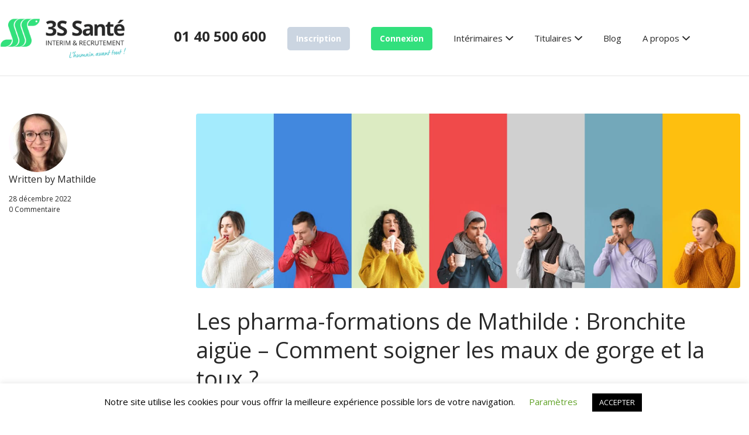

--- FILE ---
content_type: text/html; charset=UTF-8
request_url: https://www.3ssante.com/les-pharma-formations-de-mathilde-bronchite-aigue/
body_size: 20276
content:
<!DOCTYPE html>
<html lang="fr-FR">
<head>
	<meta charset="UTF-8" />

	<link rel="profile" href="http://gmpg.org/xfn/11" />
	<link rel="pingback" href="https://www.3ssante.com/xmlrpc.php" />

	<meta name="viewport" content="initial-scale=1">
	<meta name="viewport" content="width=device-width" />

	<meta name='robots' content='index, follow, max-image-preview:large, max-snippet:-1, max-video-preview:-1' />

	<!-- This site is optimized with the Yoast SEO plugin v16.8 - https://yoast.com/wordpress/plugins/seo/ -->
	<title>Soigner la bronchite aigüe chez l&#039;adulte - Les pharma-formations de Mathilde</title>
	<meta name="description" content="Les conseils du pharmacien pour traiter une bronchite aigüe et les symptômes associés : maux de gorge, toux sèche, toux grasse ..." />
	<link rel="canonical" href="https://www.3ssante.com/les-pharma-formations-de-mathilde-bronchite-aigue/" />
	<meta property="og:locale" content="fr_FR" />
	<meta property="og:type" content="article" />
	<meta property="og:title" content="Soigner la bronchite aigüe chez l&#039;adulte - Les pharma-formations de Mathilde" />
	<meta property="og:description" content="Les conseils du pharmacien pour traiter une bronchite aigüe et les symptômes associés : maux de gorge, toux sèche, toux grasse ..." />
	<meta property="og:url" content="https://www.3ssante.com/les-pharma-formations-de-mathilde-bronchite-aigue/" />
	<meta property="og:site_name" content="3S Santé" />
	<meta property="article:published_time" content="2022-12-28T18:07:00+00:00" />
	<meta property="article:modified_time" content="2022-12-28T17:59:54+00:00" />
	<meta property="og:image" content="https://www.3ssante.com/wp-content/uploads/2022/12/Soigner-bronchite-aigue.jpeg" />
	<meta property="og:image:width" content="4724" />
	<meta property="og:image:height" content="1517" />
	<meta name="twitter:card" content="summary_large_image" />
	<meta name="twitter:label1" content="Écrit par" />
	<meta name="twitter:data1" content="Mathilde" />
	<meta name="twitter:label2" content="Durée de lecture est." />
	<meta name="twitter:data2" content="8 minutes" />
	<script type="application/ld+json" class="yoast-schema-graph">{"@context":"https://schema.org","@graph":[{"@type":"WebSite","@id":"https://www.3ssante.com/#website","url":"https://www.3ssante.com/","name":"3S Sant\u00e9","description":"Int\u00e9rim &amp; Recrutement en pharmacie","potentialAction":[{"@type":"SearchAction","target":{"@type":"EntryPoint","urlTemplate":"https://www.3ssante.com/?s={search_term_string}"},"query-input":"required name=search_term_string"}],"inLanguage":"fr-FR"},{"@type":"ImageObject","@id":"https://www.3ssante.com/les-pharma-formations-de-mathilde-bronchite-aigue/#primaryimage","inLanguage":"fr-FR","url":"https://www.3ssante.com/wp-content/uploads/2022/12/Soigner-bronchite-aigue.jpeg","contentUrl":"https://www.3ssante.com/wp-content/uploads/2022/12/Soigner-bronchite-aigue.jpeg","width":4724,"height":1517,"caption":"bronchite aig\u00fce chez l'adulte"},{"@type":"WebPage","@id":"https://www.3ssante.com/les-pharma-formations-de-mathilde-bronchite-aigue/#webpage","url":"https://www.3ssante.com/les-pharma-formations-de-mathilde-bronchite-aigue/","name":"Soigner la bronchite aig\u00fce chez l'adulte - Les pharma-formations de Mathilde","isPartOf":{"@id":"https://www.3ssante.com/#website"},"primaryImageOfPage":{"@id":"https://www.3ssante.com/les-pharma-formations-de-mathilde-bronchite-aigue/#primaryimage"},"datePublished":"2022-12-28T18:07:00+00:00","dateModified":"2022-12-28T17:59:54+00:00","author":{"@id":"https://www.3ssante.com/#/schema/person/3952fde92666690bf0eca90732b6a24d"},"description":"Les conseils du pharmacien pour traiter une bronchite aig\u00fce et les sympt\u00f4mes associ\u00e9s : maux de gorge, toux s\u00e8che, toux grasse ...","breadcrumb":{"@id":"https://www.3ssante.com/les-pharma-formations-de-mathilde-bronchite-aigue/#breadcrumb"},"inLanguage":"fr-FR","potentialAction":[{"@type":"ReadAction","target":["https://www.3ssante.com/les-pharma-formations-de-mathilde-bronchite-aigue/"]}]},{"@type":"BreadcrumbList","@id":"https://www.3ssante.com/les-pharma-formations-de-mathilde-bronchite-aigue/#breadcrumb","itemListElement":[{"@type":"ListItem","position":1,"name":"Accueil","item":"https://www.3ssante.com/"},{"@type":"ListItem","position":2,"name":"Blog","item":"https://www.3ssante.com/blog/"},{"@type":"ListItem","position":3,"name":"Les pharma-formations de Mathilde : Bronchite aig\u00fce &#8211; Comment soigner les maux de gorge et la toux ?"}]},{"@type":"Person","@id":"https://www.3ssante.com/#/schema/person/3952fde92666690bf0eca90732b6a24d","name":"Mathilde","image":{"@type":"ImageObject","@id":"https://www.3ssante.com/#personlogo","inLanguage":"fr-FR","url":"https://www.3ssante.com/wp-content/uploads/2022/03/image0-1-96x96.jpeg","contentUrl":"https://www.3ssante.com/wp-content/uploads/2022/03/image0-1-96x96.jpeg","caption":"Mathilde"},"url":"https://www.3ssante.com/author/mathilde3s/"}]}</script>
	<!-- / Yoast SEO plugin. -->


<link rel='dns-prefetch' href='//maps.googleapis.com' />
<link rel='dns-prefetch' href='//fonts.googleapis.com' />
<link rel='dns-prefetch' href='//s.w.org' />
<link rel="alternate" type="application/rss+xml" title="3S Santé &raquo; Flux" href="https://www.3ssante.com/feed/" />
<link rel="alternate" type="application/rss+xml" title="3S Santé &raquo; Flux des commentaires" href="https://www.3ssante.com/comments/feed/" />
<link rel="alternate" type="application/rss+xml" title="3S Santé &raquo; Les pharma-formations de Mathilde : Bronchite aigüe &#8211; Comment soigner les maux de gorge et la toux ? Flux des commentaires" href="https://www.3ssante.com/les-pharma-formations-de-mathilde-bronchite-aigue/feed/" />
		<script type="text/javascript">
			window._wpemojiSettings = {"baseUrl":"https:\/\/s.w.org\/images\/core\/emoji\/13.1.0\/72x72\/","ext":".png","svgUrl":"https:\/\/s.w.org\/images\/core\/emoji\/13.1.0\/svg\/","svgExt":".svg","source":{"concatemoji":"https:\/\/www.3ssante.com\/wp-includes\/js\/wp-emoji-release.min.js?ver=5.8.12"}};
			!function(e,a,t){var n,r,o,i=a.createElement("canvas"),p=i.getContext&&i.getContext("2d");function s(e,t){var a=String.fromCharCode;p.clearRect(0,0,i.width,i.height),p.fillText(a.apply(this,e),0,0);e=i.toDataURL();return p.clearRect(0,0,i.width,i.height),p.fillText(a.apply(this,t),0,0),e===i.toDataURL()}function c(e){var t=a.createElement("script");t.src=e,t.defer=t.type="text/javascript",a.getElementsByTagName("head")[0].appendChild(t)}for(o=Array("flag","emoji"),t.supports={everything:!0,everythingExceptFlag:!0},r=0;r<o.length;r++)t.supports[o[r]]=function(e){if(!p||!p.fillText)return!1;switch(p.textBaseline="top",p.font="600 32px Arial",e){case"flag":return s([127987,65039,8205,9895,65039],[127987,65039,8203,9895,65039])?!1:!s([55356,56826,55356,56819],[55356,56826,8203,55356,56819])&&!s([55356,57332,56128,56423,56128,56418,56128,56421,56128,56430,56128,56423,56128,56447],[55356,57332,8203,56128,56423,8203,56128,56418,8203,56128,56421,8203,56128,56430,8203,56128,56423,8203,56128,56447]);case"emoji":return!s([10084,65039,8205,55357,56613],[10084,65039,8203,55357,56613])}return!1}(o[r]),t.supports.everything=t.supports.everything&&t.supports[o[r]],"flag"!==o[r]&&(t.supports.everythingExceptFlag=t.supports.everythingExceptFlag&&t.supports[o[r]]);t.supports.everythingExceptFlag=t.supports.everythingExceptFlag&&!t.supports.flag,t.DOMReady=!1,t.readyCallback=function(){t.DOMReady=!0},t.supports.everything||(n=function(){t.readyCallback()},a.addEventListener?(a.addEventListener("DOMContentLoaded",n,!1),e.addEventListener("load",n,!1)):(e.attachEvent("onload",n),a.attachEvent("onreadystatechange",function(){"complete"===a.readyState&&t.readyCallback()})),(n=t.source||{}).concatemoji?c(n.concatemoji):n.wpemoji&&n.twemoji&&(c(n.twemoji),c(n.wpemoji)))}(window,document,window._wpemojiSettings);
		</script>
		<style type="text/css">
img.wp-smiley,
img.emoji {
	display: inline !important;
	border: none !important;
	box-shadow: none !important;
	height: 1em !important;
	width: 1em !important;
	margin: 0 .07em !important;
	vertical-align: -0.1em !important;
	background: none !important;
	padding: 0 !important;
}
</style>
	<link rel='stylesheet' id='font-awesome-css'  href='https://www.3ssante.com/wp-content/plugins/text-carousel-block/css/font-awesome.min.css?ver=5.8.12' type='text/css' media='all' />
<link rel='stylesheet' id='text-carousel-block-css-css'  href='https://www.3ssante.com/wp-content/plugins/text-carousel-block/css/text-carousel-block.css?ver=5.8.12' type='text/css' media='all' />
<link rel='stylesheet' id='wp-block-library-css'  href='https://www.3ssante.com/wp-includes/css/dist/block-library/style.min.css?ver=5.8.12' type='text/css' media='all' />
<link rel='stylesheet' id='wc-block-vendors-style-css'  href='https://www.3ssante.com/wp-content/plugins/woocommerce/packages/woocommerce-blocks/build/vendors-style.css?ver=5.3.3' type='text/css' media='all' />
<link rel='stylesheet' id='wc-block-style-css'  href='https://www.3ssante.com/wp-content/plugins/woocommerce/packages/woocommerce-blocks/build/style.css?ver=5.3.3' type='text/css' media='all' />
<link rel='stylesheet' id='mpp_gutenberg-css'  href='https://www.3ssante.com/wp-content/plugins/metronet-profile-picture/dist/blocks.style.build.css?ver=2.6.0' type='text/css' media='all' />
<link rel='stylesheet' id='cookie-law-info-css'  href='https://www.3ssante.com/wp-content/plugins/cookie-law-info/public/css/cookie-law-info-public.css?ver=2.0.2' type='text/css' media='all' />
<link rel='stylesheet' id='cookie-law-info-gdpr-css'  href='https://www.3ssante.com/wp-content/plugins/cookie-law-info/public/css/cookie-law-info-gdpr.css?ver=2.0.2' type='text/css' media='all' />
<link rel='stylesheet' id='rs-plugin-settings-css'  href='https://www.3ssante.com/wp-content/plugins/revslider/public/assets/css/rs6.css?ver=6.0.9' type='text/css' media='all' />
<style id='rs-plugin-settings-inline-css' type='text/css'>
#rs-demo-id {}
</style>
<link rel='stylesheet' id='woocommerce-layout-css'  href='https://www.3ssante.com/wp-content/plugins/woocommerce/assets/css/woocommerce-layout.css?ver=5.5.4' type='text/css' media='all' />
<link rel='stylesheet' id='woocommerce-smallscreen-css'  href='https://www.3ssante.com/wp-content/plugins/woocommerce/assets/css/woocommerce-smallscreen.css?ver=5.5.4' type='text/css' media='only screen and (max-width: 768px)' />
<style id='woocommerce-inline-inline-css' type='text/css'>
.woocommerce form .form-row .required { visibility: visible; }
</style>
<link rel='stylesheet' id='select2-css'  href='https://www.3ssante.com/wp-content/plugins/woocommerce/assets/css/select2.css?ver=5.5.4' type='text/css' media='all' />
<link rel='stylesheet' id='wpsw_social-icons-css'  href='https://www.3ssante.com/wp-content/plugins/wp-social-widget/assets/css/social-icons.css?ver=2.2.1' type='text/css' media='all' />
<link rel='stylesheet' id='wpsw_social-css-css'  href='https://www.3ssante.com/wp-content/plugins/wp-social-widget/assets/css/social-style.css?ver=2.2.1' type='text/css' media='all' />
<link rel='stylesheet' id='if-menu-site-css-css'  href='https://www.3ssante.com/wp-content/plugins/if-menu/assets/if-menu-site.css?ver=5.8.12' type='text/css' media='all' />
<link rel='stylesheet' id='jobify-fonts-css'  href='//fonts.googleapis.com/css?family=Open+Sans%3Aregular%2Citalic%2C700&#038;subset=greek,latin,cyrillic,cyrillic-ext,vietnamese,greek-ext,latin-ext' type='text/css' media='all' />
<link rel='stylesheet' id='jobify-parent-css'  href='https://www.3ssante.com/wp-content/themes/jobify/style.css?ver=3.12.0' type='text/css' media='all' />
<style id='jobify-parent-inline-css' type='text/css'>
html{background-color:##ffffff;}body,input,textarea,select,body .chosen-container-single .chosen-single span,body .chosen-container-single .chosen-single div:before{color:#282828;}a,.job_listing-clickbox:hover{color:#282828;}a:active,a:hover{color:#0f0f0f;}.site-header,.nav-menu--primary .sub-menu{background:#ffffff;}.site-title{color:blank;}.nav-menu--primary ul li.highlight > a,.nav-menu--primary ul li.login > a{border-color:#282828;}.nav-menu--primary ul li.highlight > a:hover,.nav-menu--primary ul li.login > a:hover{color:#ffffff;background-color:#282828;border-color:#282828;}.search_jobs,.search_resumes,.cluster div,.job-type,.price-option__title,.entry-header__featured-image:hover .overlay,.widget_price_filter .ui-slider-horizontal .ui-slider-range{background-color:#32e07d;}.job_filters .search_jobs .filter_by_tag a.active{color:#32e07d;}.cluster div:after,input:focus,.widget_price_filter .ui-slider .ui-slider-handle,.select2-container--default.select2-container--focus .select2-selection--multiple{border-color:#32e07d;}ul.job_listings .job_listing:hover,.job_position_featured,li.type-resume:hover{box-shadow:inset 5px 0 0 #32e07d;}.button,input[type=button],button,#submitcomment,#commentform input[type=submit],.widget--footer input[type=submit],.mfp-close-btn-in .mfp-close,input[name=wp_job_manager_send_application],input[name=wp_job_manager_edit_application],input[name=submit_bookmark],.add-favorite,.update-favorite,#rcp_submit,input[name=wp_job_manager_resumes_apply_with_resume],input[name=wp_job_manager_resumes_apply_with_resume_create],.wpcf7-submit,input[type=submit].ninja-forms-field,input[name=submit-job-alert],.hero-search .search_jobs>div input[type=submit],.hero-search .search_resumes>div input[type=submit]{background-color:#32e07d;border-color:transparent;color:#fff;}.button:hover,input[type=button]:hover,button:hover,.job-manager-pagination a:hover,.job-manager-pagination span:hover,.page-numbers:hover,#searchform button:hover,#searchform input[type=submit]:hover,#submitcomment:hover,#commentform input[type=submit]:hover,.page-numbers.current,.widget--footer input[type=submit]:hover,.mfp-close-btn-in .mfp-close:hover,input[name=wp_job_manager_send_application]:hover,input[name=wp_job_manager_edit_application]:hover,input[name=submit_bookmark]:hover,.add-favorite:hover,.update-favorite:hover,#rcp_submit:hover,input[name=wp_job_manager_resumes_apply_with_resume]:hover,input[name=wp_job_manager_resumes_apply_with_resume_create]:hover,.wpcf7-submit:hover,input[type=submit].ninja-forms-field:hover,input[name=submit-job-alert]:hover,.tp-caption .button:hover{background-color:transparent;color:#32e07d;border-color:#32e07d;}.button--type-inverted,.widget--home-video .button,.load_more_jobs strong,.load_more_resumes strong,.job-manager-form.wp-job-manager-bookmarks-form a.bookmark-notice,.job-manager-form.wp-job-manager-favorites-form a.favorite-notice{color:#32e07d;border-color:#32e07d;}.button--type-inverted:hover,.widget--home-video .button:hover,.load_more_jobs strong:hover,.load_more_resumes strong:hover,.job-manager-form.wp-job-manager-bookmarks-form a.bookmark-notice:hover,.job-manager-form.wp-job-manager-favorites-form a.favorite-notice:hover{background-color:#32e07d;color:#fff;}.button--type-action,.button--type-secondary:hover,.single-product #content .single_add_to_cart_button,.checkout-button,#place_order,input[type=button].application_button,.application_button_link,input[type=button].resume_contact_button{color:#32e07d;background-color:transparent;border-color:#32e07d;}.button--type-action:hover,.button--type-secondary,.single-product #content .single_add_to_cart_button:hover,.checkout-button:hover,#place_order:hover,input[type=button].application_button:hover,.application_button_link:hover,input[type=button].resume_contact_button:hover{background-color:#32e07d;color:#ffffff;border-color:#32e07d;}.button--color-white,.button--color-white.button--type-inverted:hover,.button--type-hover-white:hover{color:#282828;background-color:#ffffff;border-color:#ffffff;}.button--color-white:hover,.button--color-white.button--type-inverted,.button--type-hover-inverted-white:hover{background-color:transparent;color:#ffffff;border-color:#ffffff;}body{padding-top:110px;font-family:"Open Sans","Helvetica Neue",Helvetica,Arial,sans-serif;font-weight:normal;line-height:1.5;}.footer-cta,.footer-cta a,.footer-cta tel{color:#ffffff;}.footer-cta a.button:hover{color:#666666 !important;}.footer-cta{background-color:#666666;}.widget-title--footer{color:#ffffff;}.widget--footer a{color:#d1d1d1;}.widget--footer{color:#ffffff;}.footer-widgets{background-color:#282828;}.copyright a{color:#ffffff;}.copyright{color:#ffffff;}.site-footer{background-color:#32e07d;}.button,input[type=button],button,#submitcomment,#commentform input[type=submit],.widget--footer input[type=submit],input[name=wp_job_manager_send_application],input[name=wp_job_manager_edit_application],input[name=submit_bookmark],#rcp_submit,input[name=wp_job_manager_resumes_apply_with_resume],input[name=wp_job_manager_resumes_apply_with_resume_create],.wpcf7-submit,input[type=submit].ninja-forms-field,input[name=submit-job-alert],.hero-search .search_jobs>div input[type=submit],.hero-search .search_resumes>div input[type=submit]{font-family:"Open Sans","Helvetica Neue",Helvetica,Arial,sans-serif;font-weight:bold;line-height:1.3;font-size:14px;}.entry-title{font-family:"Open Sans","Helvetica Neue",Helvetica,Arial,sans-serif;font-weight:normal;line-height:1.3;}.widget-description.widget-description--home,.callout-feature-content p,.hero-search__content p{font-family:"Open Sans","Helvetica Neue",Helvetica,Arial,sans-serif;font-weight:normal;line-height:1.5;}.widget-title.widget-title--home,.callout-feature-title,.hero-search__title{font-family:"Open Sans","Helvetica Neue",Helvetica,Arial,sans-serif;font-weight:normal;line-height:1.3;}.entry-content .rcp_form input[type=email],.entry-content .rcp_form input[type=password],.entry-content .rcp_form input[type=text],.jobify-input,input[type=email],input[type=number],input[type=password],input[type=search],input[type=tel],input[type=text],select,textarea,body .chosen-container-single .chosen-single span,body .chosen-container .chosen-results li.active-result{font-family:"Open Sans","Helvetica Neue",Helvetica,Arial,sans-serif;font-weight:normal;line-height:1;font-size:16px;}.widget-title{font-family:"Open Sans","Helvetica Neue",Helvetica,Arial,sans-serif;font-weight:normal;line-height:1.3;}.logged-in .modal .post-77 .entry-content{padding:30px;}.woocommerce ul.products li.product .onsale, .woocommerce-page ul.products li.product .onsale{background-color:#32e07d;}.woocommerce .price ins,.woocommerce ul.product_list_widget ins{background-color:#32e07d;}.single-product #content .woocommerce-tabs .tabs li.active a,.woocommerce-MyAccount-navigation-link.is-active a{color:#32e07d;border-bottom:2px solid #32e07d;}
@media screen and (min-width: 1200px){.nav-menu--primary ul li a,.nav-menu--primary li a,.nav-menu--primary ul li a:hover,.nav-menu--primary li a:hover,.primary-menu-toggle,.searchform--header__submit,.searchform--header__input{color:#282828;}body{font-size:16px;}.entry-title{font-size:38px;}.widget-description.widget-description--home{font-size:16px;}.widget-title.widget-title--home{font-size:36px;}.page-header{font-family:"Open Sans","Helvetica Neue",Helvetica,Arial,sans-serif;font-weight:normal;font-size:34px;line-height:1.3;}.widget-title{font-size:22px;}}
</style>
<!--[if lt IE 9]>
<link rel='stylesheet' id='vc_lte_ie9-css'  href='https://www.3ssante.com/wp-content/plugins/js_composer/assets/css/vc_lte_ie9.min.css?ver=6.0.5' type='text/css' media='screen' />
<![endif]-->
<link rel='stylesheet' id='jobify-child-css'  href='https://www.3ssante.com/wp-content/themes/jobify-classic/style.css?ver=5.8.12' type='text/css' media='all' />
<script type='text/javascript' src='https://www.3ssante.com/wp-includes/js/jquery/jquery.min.js?ver=3.6.0' id='jquery-core-js'></script>
<script type='text/javascript' src='https://www.3ssante.com/wp-includes/js/jquery/jquery-migrate.min.js?ver=3.3.2' id='jquery-migrate-js'></script>
<script type='text/javascript' src='https://www.3ssante.com/wp-content/plugins/text-carousel-block/js/text-carousel-block.js?ver=5.8.12' id='text-carousel-block-js-js'></script>
<script type='text/javascript' id='cookie-law-info-js-extra'>
/* <![CDATA[ */
var Cli_Data = {"nn_cookie_ids":[],"cookielist":[],"non_necessary_cookies":[],"ccpaEnabled":"","ccpaRegionBased":"","ccpaBarEnabled":"","strictlyEnabled":["necessary","obligatoire"],"ccpaType":"gdpr","js_blocking":"","custom_integration":"","triggerDomRefresh":"","secure_cookies":""};
var cli_cookiebar_settings = {"animate_speed_hide":"500","animate_speed_show":"500","background":"#FFF","border":"#b1a6a6c2","border_on":"","button_1_button_colour":"#000","button_1_button_hover":"#000000","button_1_link_colour":"#fff","button_1_as_button":"1","button_1_new_win":"","button_2_button_colour":"#333","button_2_button_hover":"#292929","button_2_link_colour":"#444","button_2_as_button":"","button_2_hidebar":"","button_3_button_colour":"#000","button_3_button_hover":"#000000","button_3_link_colour":"#fff","button_3_as_button":"1","button_3_new_win":"","button_4_button_colour":"#000","button_4_button_hover":"#000000","button_4_link_colour":"#62a329","button_4_as_button":"","button_7_button_colour":"#61a229","button_7_button_hover":"#4e8221","button_7_link_colour":"#fff","button_7_as_button":"1","button_7_new_win":"","font_family":"inherit","header_fix":"","notify_animate_hide":"1","notify_animate_show":"","notify_div_id":"#cookie-law-info-bar","notify_position_horizontal":"right","notify_position_vertical":"bottom","scroll_close":"","scroll_close_reload":"","accept_close_reload":"","reject_close_reload":"","showagain_tab":"","showagain_background":"#fff","showagain_border":"#000","showagain_div_id":"#cookie-law-info-again","showagain_x_position":"100px","text":"#000","show_once_yn":"","show_once":"10000","logging_on":"","as_popup":"","popup_overlay":"1","bar_heading_text":"","cookie_bar_as":"banner","popup_showagain_position":"bottom-right","widget_position":"left"};
var log_object = {"ajax_url":"https:\/\/www.3ssante.com\/wp-admin\/admin-ajax.php"};
/* ]]> */
</script>
<script type='text/javascript' src='https://www.3ssante.com/wp-content/plugins/cookie-law-info/public/js/cookie-law-info-public.js?ver=2.0.2' id='cookie-law-info-js'></script>
<script type='text/javascript' src='https://www.3ssante.com/wp-content/plugins/revslider/public/assets/js/revolution.tools.min.js?ver=6.0' id='tp-tools-js'></script>
<script type='text/javascript' src='https://www.3ssante.com/wp-content/plugins/revslider/public/assets/js/rs6.min.js?ver=6.0.9' id='revmin-js'></script>
<script type='text/javascript' src='https://www.3ssante.com/wp-includes/js/dist/vendor/regenerator-runtime.min.js?ver=0.13.7' id='regenerator-runtime-js'></script>
<script type='text/javascript' src='https://www.3ssante.com/wp-includes/js/dist/vendor/wp-polyfill.min.js?ver=3.15.0' id='wp-polyfill-js'></script>
<script type='text/javascript' src='https://www.3ssante.com/wp-includes/js/dist/hooks.min.js?ver=a7edae857aab69d69fa10d5aef23a5de' id='wp-hooks-js'></script>
<script type='text/javascript' id='say-what-js-js-extra'>
/* <![CDATA[ */
var say_what_data = {"replacements":{"jobify|Keywords|":"Tapez un mot-cl\u00e9","wp-job-manager-locations|All Regions|":"D\u00e9partements","jobify|Any category|":"Poste","jobify|en chiffre|":"en chiffres","jobify|Apply for job|":"Postuler"}};
/* ]]> */
</script>
<script type='text/javascript' src='https://www.3ssante.com/wp-content/plugins/say-what/assets/build/frontend.js?ver=658db854f48fb86c32bd0f1d219c2d63' id='say-what-js-js'></script>
<script type='text/javascript' src='https://www.3ssante.com/wp-content/plugins/woocommerce/assets/js/jquery-blockui/jquery.blockUI.min.js?ver=2.70' id='jquery-blockui-js'></script>
<script type='text/javascript' id='wc-add-to-cart-js-extra'>
/* <![CDATA[ */
var wc_add_to_cart_params = {"ajax_url":"\/wp-admin\/admin-ajax.php","wc_ajax_url":"\/?wc-ajax=%%endpoint%%","i18n_view_cart":"Voir le panier","cart_url":"https:\/\/www.3ssante.com","is_cart":"","cart_redirect_after_add":"no"};
/* ]]> */
</script>
<script type='text/javascript' src='https://www.3ssante.com/wp-content/plugins/woocommerce/assets/js/frontend/add-to-cart.min.js?ver=5.5.4' id='wc-add-to-cart-js'></script>
<script type='text/javascript' src='https://www.3ssante.com/wp-content/plugins/js_composer/assets/js/vendors/woocommerce-add-to-cart.js?ver=6.0.5' id='vc_woocommerce-add-to-cart-js-js'></script>
<script type='text/javascript' src='https://maps.googleapis.com/maps/api/js?v=3&#038;libraries=geometry%2Cplaces&#038;language=fr&#038;key=AIzaSyC6Ch4xnQiulkFDRiVaOv7zkX-K-AhdpDs&#038;ver=5.8.12' id='google-maps-js'></script>
<link rel="https://api.w.org/" href="https://www.3ssante.com/wp-json/" /><link rel="alternate" type="application/json" href="https://www.3ssante.com/wp-json/wp/v2/posts/11987" /><link rel="EditURI" type="application/rsd+xml" title="RSD" href="https://www.3ssante.com/xmlrpc.php?rsd" />
<link rel="wlwmanifest" type="application/wlwmanifest+xml" href="https://www.3ssante.com/wp-includes/wlwmanifest.xml" /> 
<meta name="generator" content="WordPress 5.8.12" />
<meta name="generator" content="WooCommerce 5.5.4" />
<link rel='shortlink' href='https://www.3ssante.com/?p=11987' />
<link rel="alternate" type="application/json+oembed" href="https://www.3ssante.com/wp-json/oembed/1.0/embed?url=https%3A%2F%2Fwww.3ssante.com%2Fles-pharma-formations-de-mathilde-bronchite-aigue%2F" />
<link rel="alternate" type="text/xml+oembed" href="https://www.3ssante.com/wp-json/oembed/1.0/embed?url=https%3A%2F%2Fwww.3ssante.com%2Fles-pharma-formations-de-mathilde-bronchite-aigue%2F&#038;format=xml" />
<!-- ce code est ajouté par WP Analytify (4.1.1)https://analytify.io/downloads/analytify-wordpress-plugin/ !-->			<script>
			(function(i,s,o,g,r,a,m){i['GoogleAnalyticsObject']=r;i[r]=i[r]||function(){
				(i[r].q=i[r].q||[]).push(arguments)},i[r].l=1*new Date();a=s.createElement(o),
				m=s.getElementsByTagName(o)[0];a.async=1;a.src=g;m.parentNode.insertBefore(a,m)
			})

			(window,document,'script','//www.google-analytics.com/analytics.js','ga');
				ga('create', 'UA-111638960-1', 'auto');ga('send', 'pageview');			</script>

			<!-- ce code est ajouté par WP Analytify (4.1.1)!-->	<noscript><style>.woocommerce-product-gallery{ opacity: 1 !important; }</style></noscript>
	
<!-- Facebook Pixel Code -->
<script type='text/javascript'>
!function(f,b,e,v,n,t,s){if(f.fbq)return;n=f.fbq=function(){n.callMethod?
n.callMethod.apply(n,arguments):n.queue.push(arguments)};if(!f._fbq)f._fbq=n;
n.push=n;n.loaded=!0;n.version='2.0';n.queue=[];t=b.createElement(e);t.async=!0;
t.src=v;s=b.getElementsByTagName(e)[0];s.parentNode.insertBefore(t,s)}(window,
document,'script','https://connect.facebook.net/en_US/fbevents.js');
</script>
<!-- End Facebook Pixel Code -->
<script type='text/javascript'>
  fbq('init', '1249281211922678', {}, {
    "agent": "wordpress-5.8.12-3.0.5"
});
</script><script type='text/javascript'>
  fbq('track', 'PageView', []);
</script>
<!-- Facebook Pixel Code -->
<noscript>
<img height="1" width="1" style="display:none" alt="fbpx"
src="https://www.facebook.com/tr?id=1249281211922678&ev=PageView&noscript=1" />
</noscript>
<!-- End Facebook Pixel Code -->
<style id='job_manager_colors'>
.job-type.term-63, .job-type.cdd { background-color: ; } 
.job-type.term-64, .job-type.cdi { background-color: ; } 
.job-type.term-62, .job-type.interim { background-color: ; } 
</style>
<meta name="generator" content="Powered by WPBakery Page Builder - drag and drop page builder for WordPress."/>
		<style type="text/css">
				.site-title span {
			position: absolute;
			clip: rect(1px, 1px, 1px, 1px);
		}
				.site-branding,
		.site-description,
		.site-branding:hover {
			color: #fff;
			text-decoration: none;
		}
		</style>
		<meta name="generator" content="Powered by Slider Revolution 6.0.9 - responsive, Mobile-Friendly Slider Plugin for WordPress with comfortable drag and drop interface." />
<link rel="icon" href="https://www.3ssante.com/wp-content/uploads/2020/08/cropped-logo_3s_symbol-32x32.png" sizes="32x32" />
<link rel="icon" href="https://www.3ssante.com/wp-content/uploads/2020/08/cropped-logo_3s_symbol-192x192.png" sizes="192x192" />
<link rel="apple-touch-icon" href="https://www.3ssante.com/wp-content/uploads/2020/08/cropped-logo_3s_symbol-180x180.png" />
<meta name="msapplication-TileImage" content="https://www.3ssante.com/wp-content/uploads/2020/08/cropped-logo_3s_symbol-270x270.png" />
<script type="text/javascript">function setREVStartSize(a){try{var b,c=document.getElementById(a.c).parentNode.offsetWidth;if(c=0===c||isNaN(c)?window.innerWidth:c,a.tabw=void 0===a.tabw?0:parseInt(a.tabw),a.thumbw=void 0===a.thumbw?0:parseInt(a.thumbw),a.tabh=void 0===a.tabh?0:parseInt(a.tabh),a.thumbh=void 0===a.thumbh?0:parseInt(a.thumbh),a.tabhide=void 0===a.tabhide?0:parseInt(a.tabhide),a.thumbhide=void 0===a.thumbhide?0:parseInt(a.thumbhide),a.mh=void 0===a.mh||""==a.mh?0:a.mh,"fullscreen"===a.layout||"fullscreen"===a.l)b=Math.max(a.mh,window.innerHeight);else{for(var d in a.gw=Array.isArray(a.gw)?a.gw:[a.gw],a.rl)(void 0===a.gw[d]||0===a.gw[d])&&(a.gw[d]=a.gw[d-1]);for(var d in a.gh=void 0===a.el||""===a.el||Array.isArray(a.el)&&0==a.el.length?a.gh:a.el,a.gh=Array.isArray(a.gh)?a.gh:[a.gh],a.rl)(void 0===a.gh[d]||0===a.gh[d])&&(a.gh[d]=a.gh[d-1]);var e,f=Array(a.rl.length),g=0;for(var d in a.tabw=a.tabhide>=c?0:a.tabw,a.thumbw=a.thumbhide>=c?0:a.thumbw,a.tabh=a.tabhide>=c?0:a.tabh,a.thumbh=a.thumbhide>=c?0:a.thumbh,a.rl)f[d]=a.rl[d]<window.innerWidth?0:a.rl[d];for(var d in e=f[0],f)e>f[d]&&0<f[d]&&(e=f[d],g=d);var h=c>a.gw[g]+a.tabw+a.thumbw?1:(c-(a.tabw+a.thumbw))/a.gw[g];b=a.gh[g]*h+(a.tabh+a.thumbh)}void 0===window.rs_init_css&&(window.rs_init_css=document.head.appendChild(document.createElement("style"))),document.getElementById(a.c).height=b,window.rs_init_css.innerHTML+="#"+a.c+"_wrapper { height: "+b+"px }"}catch(a){console.log("Failure at Presize of Slider:"+a)}};</script>
		<style type="text/css" id="wp-custom-css">
			.site-header{
	/*max-height: 100px;*/
}

.footer-social{
	display: none
}

.btt{
	display: none;
}

.nav-menu-break-large .site-primary-navigation {
    text-align: unset;
}

#job_listing-map-canvas, #resume-map-canvas, .job_listing-map, .resume-map{
	height: 300px
}


/* Titre avant inscrivez-vous */
#jobify_widget_feature_callout-2 .callout-feature-title{
	background: rgba(255, 255, 255, 0.61);
    padding: 12px;
    font-weight: bold;
    border-radius: 4px;
}

/* Texte avant inscrivez-vous */
.callout-feature-content--height-large > p:nth-child(2){
		font-size: 13pt;
    font-weight: bold;
    background: #FFFFFFB5;
    padding: 12px;
    border-radius: 4px;
}

/* Texte avant inscrivez-vous */
#jobify_widget_feature_callout-2 .callout-feature-content p a{
	background: #32E07D;
  color: #FAFAFA;
  border-color: #32E07D;
	font-size: 20px;
}

.callout-feature-content--height-medium > h2:nth-child(1){
	background: rgba(255, 255, 255, 0.61);
    padding: 12px;
    font-weight: bold;
    border-radius: 4px;
		color: #000 !important;
}

.callout-feature-content--height-medium > p:nth-child(2){
font-size: 13pt;
    font-weight: bold;
    background: #FFFFFFB5;
    padding: 12px;
    border-radius: 4px;
	color: #000 !important;
}

.callout-feature-content--height-medium > p:nth-child(3) > a:nth-child(1){
	background: #32E07D;
  color: #FAFAFA;
  border-color: #32E07D;
	font-size: 20px;
}

/* Header */
#masthead{
	/*background-image: url("https://3ssante.com/wp-content/uploads/2020/02/croix_pharmacie.png") ;
	background-repeat: no-repeat;
	background-position: right center;
	background-size: contain;
	padding: 8px;
	  background-origin: content-box;*/
}

dl{
	margin: unset !important
}

.gallery-icon{
	margin: 0 5px 5px!important
}

#gallery-1 {
 margin: unset !important;
}

.site-title{
	max-width: 222px;
}

@media (min-width: 1200px) {
.container, .jobify_widget_map div.job_listings, .jobify_widget_map div.resumes, .jobify_widget_map_resumes div.job_listings, .jobify_widget_map_resumes div.resumes, .page-template-jobify .widget_text, .page-template-template-widgetized .widget_text, .site-main > .rcp-restrict-message, .widget_featured_jobs, .widget_featured_resumes {
	max-width: 1170px;
	max-width: 1510px;
	}
}
@media screen and (min-width: 1200px) {
.nav-menu-break-large .site-branding {
	min-width: 235px;
	}
}		</style>
		<noscript><style> .wpb_animate_when_almost_visible { opacity: 1; }</style></noscript></head>

<body class="post-template-default single single-post postid-11987 single-format-standard theme-jobify woocommerce-no-js single-listing-style-side single-resume-style-side wp-job-manager-categories-enabled wp-job-manager ninjaforms-contact-job-form wp-job-manager-contact-listing woocommerce testimonials ninja-forms custom-font nav-menu-break-large fixed-header jobify-classic wpb-js-composer js-comp-ver-6.0.5 vc_responsive">

	<div id="page" class="hfeed site">

		<header id="masthead" class="site-header" role="banner">
			<div class="container">

				<div class="site-header__wrap">

					<a href="https://www.3ssante.com/" title="3S Santé" rel="home" class="site-branding">
												<h1 class="site-title">
															<img src="https://www.3ssante.com/wp-content/uploads/2024/01/cropped-Lhumain-avant-tout-3.png" width="1200" height="400" alt="" />
							
							<span>3S Santé</span>
						</h1>
						<h2 class="site-description">Intérim &amp; Recrutement en pharmacie</h2>
					</a>

					<nav id="site-navigation" class="site-primary-navigation">
						<a href="#site-navigation" class="js-primary-menu-toggle primary-menu-toggle primary-menu-toggle--close">Fermé</a>

						<form role="search" method="get" id="searchform" class="searchform searchform--header" action="https://www.3ssante.com/">
	<label class="screen-reader-text" for="s">Recherche:</label>
	<input type="text" value="" name="s" id="s" class="searchform__input searchform--header__input" placeholder="Tapez un mot clé..." />
	<button type="submit" id="searchsubmit" class="searchform__submit searchform--header__submit"><span class="screen-reader-text">Recherche</button>
</form>
<div class="nav-menu nav-menu--primary"><ul id="menu-primary" class="nav-menu nav-menu--primary"><li id="menu-item-434" class="menu-item menu-item-type-custom menu-item-object-custom menu-item-434"><a href="#"><strong><span style="font-size: 18pt;">01 40 500 600</span></strong></a></li>
<li id="menu-item-12483" class="menu-item menu-item-type-custom menu-item-object-custom menu-item-12483"><a target="_blank" rel="noopener" href="https://app.3ssante.com/register"><input type="button" value="Inscription" style="border-radius:5px; background-color:#CBD5E1"></a></li>
<li id="menu-item-12485" class="menu-item menu-item-type-custom menu-item-object-custom menu-item-12485"><a target="_blank" rel="noopener" href="https://app.3ssante.com/"><input type="button" value="Connexion" style="border-radius:5px"></a></li>
<li id="menu-item-444" class="menu-item menu-item-type-custom menu-item-object-custom menu-item-has-children menu-item-444"><a href="http://www.3ssante.com/emploi-en-pharmacie-interimaires/">Intérimaires</a>
<ul class="sub-menu">
	<li id="menu-item-594" class="menu-item menu-item-type-post_type menu-item-object-page menu-item-594"><a href="https://www.3ssante.com/a-savoir/">A savoir sur votre contrat d’intérim</a></li>
	<li id="menu-item-218" class="menu-item menu-item-type-post_type menu-item-object-page menu-item-218"><a href="https://www.3ssante.com/remuneration-interim/">La rémunération de mon contrat en intérim</a></li>
</ul>
</li>
<li id="menu-item-445" class="menu-item menu-item-type-custom menu-item-object-custom menu-item-has-children menu-item-445"><a href="https://www.3ssante.com/recrutement-en-pharmacie/">Titulaires</a>
<ul class="sub-menu">
	<li id="menu-item-216" class="menu-item menu-item-type-post_type menu-item-object-page menu-item-216"><a href="https://www.3ssante.com/pourquoi-choisir-interim-pharmacie/">Pourquoi l’intérim ?</a></li>
	<li id="menu-item-217" class="menu-item menu-item-type-post_type menu-item-object-page menu-item-217"><a href="https://www.3ssante.com/methodes-de-selection/">Méthodes de sélection</a></li>
	<li id="menu-item-597" class="menu-item menu-item-type-post_type menu-item-object-page menu-item-597"><a href="https://www.3ssante.com/questions-juridiques/">Questions juridiques</a></li>
</ul>
</li>
<li id="menu-item-1332" class="menu-item menu-item-type-post_type menu-item-object-page current_page_parent menu-item-1332"><a href="https://www.3ssante.com/blog/">Blog</a></li>
<li id="menu-item-432" class="menu-item menu-item-type-custom menu-item-object-custom menu-item-has-children menu-item-432"><a href="#">A propos</a>
<ul class="sub-menu">
	<li id="menu-item-205" class="menu-item menu-item-type-post_type menu-item-object-page menu-item-205"><a href="https://www.3ssante.com/le-mot-du-president-2/">Le mot du président</a></li>
	<li id="menu-item-204" class="menu-item menu-item-type-post_type menu-item-object-page menu-item-204"><a href="https://www.3ssante.com/3s-sante-un-partenaire-2/">3S Santé, votre partenaire</a></li>
	<li id="menu-item-203" class="menu-item menu-item-type-post_type menu-item-object-page menu-item-203"><a href="https://www.3ssante.com/equipe-3s-sante/">L’équipe 3S Santé</a></li>
</ul>
</li>
</ul></div>					</nav>
				</div>

				<a href="#site-navigation" class="js-primary-menu-toggle primary-menu-toggle primary-menu-toggle--open"><span class="screen-reader-text">Menu</span></a>
			</div>
		</header><!-- #masthead -->

		<div id="main" class="site-main">

	
	<div id="content" class="container content-area" role="main">

		<div class="row">
			<div class="col-md-12 col-xs-12">
				
<article id="post-11987" class="row post-11987 post type-post status-publish format-standard has-post-thumbnail hentry category-les-pharma-formations-de-mathilde">
	<header class="entry-header col-sm-3 col-xs-12">
		<div class="entry-author">
			<div class="avatar entry-author__avatar">
				<img width="100" height="100" src="https://www.3ssante.com/wp-content/uploads/2022/03/image0-1-100x100.jpeg" class="avatar avatar-100 photo" alt="" loading="lazy" srcset="https://www.3ssante.com/wp-content/uploads/2022/03/image0-1-100x100.jpeg 100w, https://www.3ssante.com/wp-content/uploads/2022/03/image0-1-150x150.jpeg 150w, https://www.3ssante.com/wp-content/uploads/2022/03/image0-1-300x300.jpeg 300w, https://www.3ssante.com/wp-content/uploads/2022/03/image0-1-24x24.jpeg 24w, https://www.3ssante.com/wp-content/uploads/2022/03/image0-1-48x48.jpeg 48w, https://www.3ssante.com/wp-content/uploads/2022/03/image0-1-96x96.jpeg 96w" sizes="(max-width: 100px) 100vw, 100px" />			</div>
			Written by <a class="author-link entry-author__link" href="https://www.3ssante.com/author/mathilde3s/" rel="author">Mathilde</a>		</div>

		<div class="entry-meta">
			<data class="entry-date entry-meta__date" value="28 décembre 2022"><a href="https://www.3ssante.com/les-pharma-formations-de-mathilde-bronchite-aigue/" rel="bookmark">28 décembre 2022</a></data>

							<span class="comments-link entry-meta__comments-link">
					<a href="https://www.3ssante.com/les-pharma-formations-de-mathilde-bronchite-aigue/#respond">0 Commentaire</a>				</span><!-- .comments-link -->
			
					</div><!-- .entry-meta -->
	</header><!-- .entry-header -->

	<div class="entry col-sm-9 col-xs-12">
					<div class="entry-feature">
				<img width="4724" height="1517" src="https://www.3ssante.com/wp-content/uploads/2022/12/Soigner-bronchite-aigue.jpeg" class="attachment-fullsize size-fullsize wp-post-image" alt="bronchite aigüe chez l&#039;adulte" loading="lazy" srcset="https://www.3ssante.com/wp-content/uploads/2022/12/Soigner-bronchite-aigue.jpeg 4724w, https://www.3ssante.com/wp-content/uploads/2022/12/Soigner-bronchite-aigue-300x96.jpeg 300w, https://www.3ssante.com/wp-content/uploads/2022/12/Soigner-bronchite-aigue-1024x329.jpeg 1024w, https://www.3ssante.com/wp-content/uploads/2022/12/Soigner-bronchite-aigue-768x247.jpeg 768w, https://www.3ssante.com/wp-content/uploads/2022/12/Soigner-bronchite-aigue-1536x493.jpeg 1536w, https://www.3ssante.com/wp-content/uploads/2022/12/Soigner-bronchite-aigue-2048x658.jpeg 2048w, https://www.3ssante.com/wp-content/uploads/2022/12/Soigner-bronchite-aigue-600x193.jpeg 600w" sizes="(max-width: 4724px) 100vw, 4724px" />			</div>
		
		<h2 class="entry-title">Les pharma-formations de Mathilde : Bronchite aigüe &#8211; Comment soigner les maux de gorge et la toux ?</h2>

		<div class="entry-summary">
			
<p class="has-vivid-green-cyan-background-color has-background">  </p>



<hr class="wp-block-separator"/>



<div class="wp-block-image is-style-rounded"><figure class="aligncenter size-thumbnail"><img loading="lazy" width="150" height="150" src="https://www.3ssante.com/wp-content/uploads/2022/03/Mathilde-150x150.jpg" alt="Les pharma formations de Mathilde" class="wp-image-9687" srcset="https://www.3ssante.com/wp-content/uploads/2022/03/Mathilde-150x150.jpg 150w, https://www.3ssante.com/wp-content/uploads/2022/03/Mathilde-300x300.jpg 300w, https://www.3ssante.com/wp-content/uploads/2022/03/Mathilde-100x100.jpg 100w" sizes="(max-width: 150px) 100vw, 150px" /></figure></div>



<blockquote class="wp-block-quote is-style-large"><p>Avec les pharma-formations de Mathilde, 3S Santé vous apporte des conseils à appliquer en officine. Des articles techniques qui pourront vous être utiles au quotidien</p><cite>&#8211;  Mathilde, <em>Pharmacienne exp</em>érimentée </cite></blockquote>



<hr class="wp-block-separator"/>



<p class="has-vivid-green-cyan-background-color has-background">  </p>



<p class="has-text-align-center"><strong><strong>La bronchite est une inflammation des bronches et des bronchioles. Elle est le plus souvent d’origine virale et se manifeste par une fièvre peu élevée (rarement plus de 38°C), une toux sèche qui peut devenir productive et des maux de gorge.</strong></strong></p>



<h2>Prise en charge de la bronchite aiguë de l’adulte</h2>



<div class="wp-block-columns">
<div class="wp-block-column">
<p>Chez les patients sans autre problème de santé, la bronchite aigüe guérit spontanément en une dizaine de jours (contrairement à la <strong>bronchite chronique</strong>). </p>



<p>Le traitement est symptomatique : la fièvre est traitée par du paracétamol, la toux par un <strong>antitussif </strong>(si la toux est non productive et gênante) ou par un <strong>fluidifiant bronchique</strong> (si la toux est productive) et les <strong>maux de gorge </strong>par des pastilles ou un collutoire.</p>



<p>Le patient devra consulter un médecin s’il :</p>



<p>&#8211; ressent une difficulté à respirer,</p>



<p>&#8211; est âgé de plus de 75 ans,</p>



<p>&#8211; est atteint d’une maladie respiratoire chronique ou d’une autre pathologie (insuffisance cardiaque, maladie rénale chronique, cancer, immunosuppression, cirrhose du foie).</p>
</div>



<div class="wp-block-column">
<figure class="wp-block-image size-large"><img loading="lazy" width="1024" height="695" src="https://www.3ssante.com/wp-content/uploads/2022/12/bronchite-aigue-adulte-1024x695.jpeg" alt="" class="wp-image-11988" srcset="https://www.3ssante.com/wp-content/uploads/2022/12/bronchite-aigue-adulte-1024x695.jpeg 1024w, https://www.3ssante.com/wp-content/uploads/2022/12/bronchite-aigue-adulte-300x204.jpeg 300w, https://www.3ssante.com/wp-content/uploads/2022/12/bronchite-aigue-adulte-768x522.jpeg 768w, https://www.3ssante.com/wp-content/uploads/2022/12/bronchite-aigue-adulte-600x407.jpeg 600w, https://www.3ssante.com/wp-content/uploads/2022/12/bronchite-aigue-adulte.jpeg 1178w" sizes="(max-width: 1024px) 100vw, 1024px" /></figure>
</div>
</div>



<p>De même, si la <strong>toux persiste</strong> au-delà de 4 semaines, une nouvelle consultation est nécessaire.</p>



<h3>Gorge qui pique, gorge qui gratte et perte de voix</h3>



<h4>Les pastilles</h4>



<p>Elles peuvent contenir plusieurs types de composants&nbsp;: des <strong>antiseptiques locaux</strong> (Strepsil®, Lysopaïne®), des <strong>anesthésiants locaux</strong> comme la lidocaïne, l’ambroxol ou la tétracaïne lorsque la déglutition est douloureuse (Strepsil® à la lidocaïne, Lysopaïne® ambroxol, Drill) et/ou des adoucissants lorsque la gorge gratte (Humer pastilles gorge, Oropolis®). </p>



<p>Les pastilles à base d’<strong>erysimum</strong> sont utiles en cas d’extinction de voix (Euphon® pastilles, Activox® pastilles, Phytovex® maux de gorge intenses). La posologie est généralement de 6 pastilles par jour maximum.</p>



<figure class="wp-block-image size-large"><img loading="lazy" width="1024" height="347" src="https://www.3ssante.com/wp-content/uploads/2022/12/pastilles-maux-de-gorge-1024x347.jpg" alt="pastilles pour la gorge" class="wp-image-11989" srcset="https://www.3ssante.com/wp-content/uploads/2022/12/pastilles-maux-de-gorge-1024x347.jpg 1024w, https://www.3ssante.com/wp-content/uploads/2022/12/pastilles-maux-de-gorge-300x102.jpg 300w, https://www.3ssante.com/wp-content/uploads/2022/12/pastilles-maux-de-gorge-768x260.jpg 768w, https://www.3ssante.com/wp-content/uploads/2022/12/pastilles-maux-de-gorge-1536x521.jpg 1536w, https://www.3ssante.com/wp-content/uploads/2022/12/pastilles-maux-de-gorge-2048x694.jpg 2048w, https://www.3ssante.com/wp-content/uploads/2022/12/pastilles-maux-de-gorge-600x203.jpg 600w" sizes="(max-width: 1024px) 100vw, 1024px" /></figure>



<h4>Les collutoires</h4>



<p>Tout comme les pastilles, les collutoires peuvent être à visée antiseptique (Hexaspray®), anesthésiante locale (Humex mal de gorge, Colludol, Angispray) et/ou adoucissante (Phytosun aroms spray mal de gorge, Azéol spray gorge). </p>



<p>La posologie est de 2 à 3 pulvérisations, 3 fois par jour.</p>



<figure class="wp-block-image size-large"><img loading="lazy" width="1024" height="391" src="https://www.3ssante.com/wp-content/uploads/2022/12/collutoires-maux-de-gorge-1024x391.jpg" alt="" class="wp-image-11990" srcset="https://www.3ssante.com/wp-content/uploads/2022/12/collutoires-maux-de-gorge-1024x391.jpg 1024w, https://www.3ssante.com/wp-content/uploads/2022/12/collutoires-maux-de-gorge-300x114.jpg 300w, https://www.3ssante.com/wp-content/uploads/2022/12/collutoires-maux-de-gorge-768x293.jpg 768w, https://www.3ssante.com/wp-content/uploads/2022/12/collutoires-maux-de-gorge-1536x586.jpg 1536w, https://www.3ssante.com/wp-content/uploads/2022/12/collutoires-maux-de-gorge-600x229.jpg 600w, https://www.3ssante.com/wp-content/uploads/2022/12/collutoires-maux-de-gorge.jpg 1578w" sizes="(max-width: 1024px) 100vw, 1024px" /></figure>



<h4>Phyto et aromathérapie</h4>



<div class="wp-block-columns">
<div class="wp-block-column">
<p>Le laboratoire Arkopharma propose un <strong>sirop Activox® propolis</strong> pour le confort respiratoire. </p>



<p>Il est composé de <strong>mauve</strong> à visée adoucissante, d’<strong>eucalyptus globuleux</strong> utile pour un fonctionnement optimal du système respiratoire. On y retrouve aussi de l’<strong>échinacée</strong> qui contribue à renforcer les défenses naturelles de l’organisme. Sans oublier le <strong>propolis</strong> et le <strong>miel</strong> qui font un bouclier contre les agressions extérieures.</p>
</div>



<div class="wp-block-column">
<div class="wp-block-image"><figure class="aligncenter size-full is-resized"><img loading="lazy" src="https://www.3ssante.com/wp-content/uploads/2022/12/Activox-Sirop-Arkopharma.jpg" alt="" class="wp-image-11992" width="186" height="233" srcset="https://www.3ssante.com/wp-content/uploads/2022/12/Activox-Sirop-Arkopharma.jpg 248w, https://www.3ssante.com/wp-content/uploads/2022/12/Activox-Sirop-Arkopharma-240x300.jpg 240w" sizes="(max-width: 186px) 100vw, 186px" /></figure></div>
</div>
</div>



<div class="wp-block-columns">
<div class="wp-block-column">
<div class="wp-block-image"><figure class="aligncenter size-full is-resized"><img loading="lazy" src="https://www.3ssante.com/wp-content/uploads/2022/12/phytosun-aroms-sirop-gorge-et-cord-voc.jpg" alt="" class="wp-image-11993" width="236" height="237" srcset="https://www.3ssante.com/wp-content/uploads/2022/12/phytosun-aroms-sirop-gorge-et-cord-voc.jpg 472w, https://www.3ssante.com/wp-content/uploads/2022/12/phytosun-aroms-sirop-gorge-et-cord-voc-300x300.jpg 300w, https://www.3ssante.com/wp-content/uploads/2022/12/phytosun-aroms-sirop-gorge-et-cord-voc-150x150.jpg 150w, https://www.3ssante.com/wp-content/uploads/2022/12/phytosun-aroms-sirop-gorge-et-cord-voc-100x100.jpg 100w, https://www.3ssante.com/wp-content/uploads/2022/12/phytosun-aroms-sirop-gorge-et-cord-voc-24x24.jpg 24w, https://www.3ssante.com/wp-content/uploads/2022/12/phytosun-aroms-sirop-gorge-et-cord-voc-48x48.jpg 48w, https://www.3ssante.com/wp-content/uploads/2022/12/phytosun-aroms-sirop-gorge-et-cord-voc-96x96.jpg 96w" sizes="(max-width: 236px) 100vw, 236px" /></figure></div>
</div>



<div class="wp-block-column">
<p>Le <strong>sirop gorge &amp; cordes vocales</strong> du laboratoire Phytosun arôms est composé d’<strong>huiles essentielles de thym vulgaire</strong> (stimulant immunitaire), d’<strong>eucalyptus citronné</strong> (anti-inflammatoire), de <strong>lemongrass</strong> (antiviral), de <strong>genévrier</strong> (tonique) et de <strong>ravinstara</strong> (expectorant), ainsi que des extraits de plante de <strong>thym</strong> et de <strong>mauve</strong> (soulagent la toux), du <strong>miel</strong> et de la <strong>propolis</strong>. </p>



<p>Ce sirop ne doit pas être conseillé chez la femme enceinte ou allaitante, ni chez les personnes épileptiques.</p>
</div>
</div>



<h3>Toux grasse, toux sèche</h3>



<p>La toux est un reflex naturel de l’organisme qui permet d’éliminer les sécrétions et les virus que celles-ci contiennent. C’est pourquoi les sirops ne devront être conseillés que si la toux devient gênante ou empêche de dormir correctement.</p>



<h4>Les sirops contre la toux sèche</h4>



<p>Également appelés sirops antitussifs, ils diminuent le réflexe de la toux en agissant au niveau du système nerveux central. Ils ne doivent plus être utilisés lorsque la toux devient grasse.&nbsp;</p>



<p>Il existe trois familles de sirops antitussifs&nbsp;:</p>



<div class="wp-block-columns">
<div class="wp-block-column">
<p class="has-white-color has-text-color has-background" style="background-color:#19855d">Les <strong>opiacés</strong>&nbsp;: Euphon®, Néo-codion®, Poléry, Tussipax sont à base de <strong>codéine</strong>, Pulmodexane et Tussidane sont composés de <strong>dextrométorphane</strong>, Végétosérum contient de l’<strong>éthylmorphine</strong> et Tussisédal a pour principe actif la <strong>noscapine</strong>. <br>Disponibles uniquement sur ordonnance, ils sont contre-indiqués en cas d’asthme ou d’insuffisance respiratoire. <br>Leurs effets indésirables sont la constipation, les nausées, les vertiges et la somnolence.</p>
</div>



<div class="wp-block-column">
<p class="has-white-color has-text-color has-background" style="background-color:#14b87c">Les <strong>antihistaminiques</strong>&nbsp;: Humex toux sèche et Toplexil® sont composés d’<strong>oxomémazine</strong> et le Fluisédal de <strong>prométhazine</strong>. <br>Leur prise peut provoquer de la somnolence de par leur composante antihistaminique et une sécheresse buccale, une constipation, un blocage des urines ou des troubles visuels de par leur effet anti-cholinergique. <br>Ils sont contre-indiqués en cas de glaucome à angle fermé et d’adénome de la prostate.</p>
</div>



<div class="wp-block-column">
<p class="has-white-color has-vivid-green-cyan-background-color has-text-color has-background">Les <strong>non opiacés et non antihistaminiques</strong>&nbsp;: Hélicidine est à base de mucus d’escargot qui en plus d’être antitussif est aussi broncho-relaxant. Clarix est composé de <strong>pentoxyvérine</strong> qui est également antispasmodique. <br>Ce sirop est contre-indiqué en cas d’asthme, d’insuffisance respiratoire, de glaucome à angle fermé et de rétention urinaire.</p>
</div>
</div>



<p class="has-text-align-center">La posologie de ces sirops est d’une cuillère à soupe de 15 ml, 3 à 4 fois par jour.</p>



<p><em>Les sirops à base de pholcodine (biocalyptol®, dimétane®, pholcodine biogaran®) ont été retirés du marché car il existe un risque potentiel de réactions allergiques croisées entre la pholcodine et les curares (agents bloquants neuromusculaires), utilisés dans les services de réanimation.</em></p>



<h4>Les produits et sirops contre la toux grasse</h4>



<p>Les produits expectorants ou fluidifiants diminuent la viscosité des sécrétions bronchiques pour faciliter leur expectoration. Ils sont contre-indiqués avant l’âge de 2 ans. À noter que l’apparition d’une expectoration purulente n’est pas le signe d’une surinfection, mais elle correspond à une nécrose épithéliale.</p>



<p>Comme fluidifiants bronchiques, il existe l’<strong>acétylcystéine</strong> présente dans les sachets d’Exomuc®, Fluimucil®, Mucomyst® et dans les comprimés de MucoDrill, l’<strong>ambroxol</strong> présente dans les sirops Surbronc® expectorant et Muxol®, et la <strong>carbocistéine</strong> qu’on retrouve dans Bronchokod®, Humex toux grasse et Mucoplexil. La posologie est de 3 prises par jour (sauf pour l’ambroxol, 2 prises par jour), sans dépasser 8 à 10 jours de traitement.</p>



<div class="wp-block-image"><figure class="aligncenter size-large is-resized"><img loading="lazy" src="https://www.3ssante.com/wp-content/uploads/2022/12/produits-contre-la-toux-grasse-1024x658.jpg" alt="" class="wp-image-11996" width="768" height="494" srcset="https://www.3ssante.com/wp-content/uploads/2022/12/produits-contre-la-toux-grasse-1024x658.jpg 1024w, https://www.3ssante.com/wp-content/uploads/2022/12/produits-contre-la-toux-grasse-300x193.jpg 300w, https://www.3ssante.com/wp-content/uploads/2022/12/produits-contre-la-toux-grasse-768x493.jpg 768w, https://www.3ssante.com/wp-content/uploads/2022/12/produits-contre-la-toux-grasse-1536x987.jpg 1536w, https://www.3ssante.com/wp-content/uploads/2022/12/produits-contre-la-toux-grasse-600x385.jpg 600w, https://www.3ssante.com/wp-content/uploads/2022/12/produits-contre-la-toux-grasse.jpg 1650w" sizes="(max-width: 768px) 100vw, 768px" /></figure></div>



<h4>Phyto et aromathérapie</h4>



<p>Le <strong>lierre grimpant</strong> (présent dans Prospan®) et la <strong>terpine</strong> (extraite du thym, de l’origan ou de l’eucalyptus et présente dans Terpine Gonnon, Euphonyll® et Pulmofluide) sont utilisés traditionnellement dans le traitement de la toux grasse du fait de leurs propriétés expectorantes.</p>



<figure class="wp-block-image size-large"><img loading="lazy" width="1024" height="278" src="https://www.3ssante.com/wp-content/uploads/2022/12/phytotherapie-aromatherapie-toux-grasse-1024x278.jpg" alt="" class="wp-image-11997" srcset="https://www.3ssante.com/wp-content/uploads/2022/12/phytotherapie-aromatherapie-toux-grasse-1024x278.jpg 1024w, https://www.3ssante.com/wp-content/uploads/2022/12/phytotherapie-aromatherapie-toux-grasse-300x82.jpg 300w, https://www.3ssante.com/wp-content/uploads/2022/12/phytotherapie-aromatherapie-toux-grasse-768x209.jpg 768w, https://www.3ssante.com/wp-content/uploads/2022/12/phytotherapie-aromatherapie-toux-grasse-600x163.jpg 600w, https://www.3ssante.com/wp-content/uploads/2022/12/phytotherapie-aromatherapie-toux-grasse.jpg 1049w" sizes="(max-width: 1024px) 100vw, 1024px" /></figure>



<p>Le laboratoire Pranarôm propose son <strong>sirop voies respiratoires</strong> à base d’huiles essentielles d’<strong>eucalyptus globuleux</strong> (expectorant, anti-inflammatoire, bronchodilatateur et décongestionnant), de <strong>citron</strong> (anti-inflammatoire, efficace sur l’asthme bronchique), de <strong>pin sylvestre </strong>(fluidifie les sécrétions et facilite leur élimination), de <strong>sarriette</strong> (anti-infectieux, stimulant immunitaire) et de <strong>cannelle de Chine</strong> (anti-infectieux).</p>



<p>Chez Phytosun arôms, le <strong>sirop bronches</strong> contient des huiles essentielles d’<strong>eucalyptus globuleux</strong> et <strong>smithii</strong> (expectorant) ainsi que celle de <strong>ravinstara</strong> (expectorant) et de <strong>myrte rouge</strong> (antispasmodique, mucolytique et décongestionnant respiratoire). Il contient également des extraits de <strong>plantin</strong> et de <strong>bouillon blanc</strong> qui permettent d’apaiser les irritations des muqueuses du système respiratoire grâce à leur concentration en mucilages.</p>



<p>&nbsp;&nbsp;&nbsp;&nbsp;&nbsp;&nbsp;&nbsp;&nbsp;&nbsp;&nbsp;&nbsp; <strong>Arkotoux</strong> du laboratoire Arkopharma est à base d’<strong>extrait de thym</strong> qui calme la toux par son activité antispasmodique et de <strong>miel</strong> qui va calmer l’irritation de la gorge grâce à sa propriété filmogène.</p>



<h2>Les conseils hygiéno-diététiques en cas de bronchite aigüe</h2>



<p>Des recommandations simples sont à rappeler au patient adulte souffrant d&rsquo;une <strong>bronchite aigüe</strong>&nbsp;: </p>



<ul><li>éviter les endroits enfumés</li><li>limiter les activités physiques trop intenses en cas de difficultés respiratoires</li><li>faire régulièrement un lavage de nez au sérum physiologique en cas de rhinite associée</li><li>aérer son logement quotidiennement </li><li>penser à s’hydrater régulièrement</li></ul>



<div style="height:10px" aria-hidden="true" class="wp-block-spacer"></div>



<p class="has-text-align-center has-white-color has-text-color has-background has-medium-font-size" style="background-color:#19855d"><em>Retrouvez les Pharma-formations de Mathilde sur Instagram</em></p>



<div class="wp-block-columns">
<div class="wp-block-column">
<figure class="wp-block-image size-full"><a href="https://www.instagram.com/p/CkS28JqMeZT/"><img loading="lazy" width="827" height="935" src="https://www.3ssante.com/wp-content/uploads/2022/12/IMG_5700.jpg" alt="" class="wp-image-11999" srcset="https://www.3ssante.com/wp-content/uploads/2022/12/IMG_5700.jpg 827w, https://www.3ssante.com/wp-content/uploads/2022/12/IMG_5700-265x300.jpg 265w, https://www.3ssante.com/wp-content/uploads/2022/12/IMG_5700-768x868.jpg 768w, https://www.3ssante.com/wp-content/uploads/2022/12/IMG_5700-600x678.jpg 600w" sizes="(max-width: 827px) 100vw, 827px" /></a></figure>



<div class="wp-block-buttons">
<div class="wp-block-button"><a class="wp-block-button__link has-vivid-green-cyan-background-color has-background" href="https://www.3ssante.com/les-pharma-formations-de-mathilde-comment-traiter-nez-rhume/" target="_blank" rel="noreferrer noopener">Comment traiter le rhume ?</a></div>
</div>
</div>



<div class="wp-block-column">
<figure class="wp-block-image size-full"><a href="https://www.instagram.com/p/CbDqRWoL6BL/"><img loading="lazy" width="828" height="925" src="https://www.3ssante.com/wp-content/uploads/2022/12/IMG_5701.jpg" alt="" class="wp-image-12000" srcset="https://www.3ssante.com/wp-content/uploads/2022/12/IMG_5701.jpg 828w, https://www.3ssante.com/wp-content/uploads/2022/12/IMG_5701-269x300.jpg 269w, https://www.3ssante.com/wp-content/uploads/2022/12/IMG_5701-768x858.jpg 768w, https://www.3ssante.com/wp-content/uploads/2022/12/IMG_5701-600x670.jpg 600w" sizes="(max-width: 828px) 100vw, 828px" /></a></figure>



<div class="wp-block-buttons">
<div class="wp-block-button"><a class="wp-block-button__link has-vivid-green-cyan-background-color has-background" href="https://www.3ssante.com/pharma-formations-de-mathilde-retrouver-la-forme-apres-infection-covid19/" target="_blank" rel="noreferrer noopener">Comment retrouver la forme après une infection Covid-19</a></div>
</div>
</div>
</div>

			<p class="entry-categories"><a href="https://www.3ssante.com/category/news/les-pharma-formations-de-mathilde/" rel="category tag">Les pharma-formations de Mathilde</a></p>
			
					</div>
	</div>
</article><!-- #post -->
				
<div class="row">
	<div id="comments" class="comments-area col-md-9 col-md-offset-3">

		
			<div id="respond" class="comment-respond">
		<h3 id="reply-title" class="comment-reply-title">Laisser un commentaire <small><a rel="nofollow" id="cancel-comment-reply-link" href="/les-pharma-formations-de-mathilde-bronchite-aigue/#respond" style="display:none;">Annuler la réponse</a></small></h3><p class="must-log-in">Vous devez <a href="">vous connecter</a> pour publier un commentaire.</p>	</div><!-- #respond -->
	
	</div><!-- #comments -->
</div>
			</div>

					</div>

	</div><!-- #content -->

	
	

		</div><!-- #main -->

				<div class="footer-cta">
			<div class="container">
				<h2>Une question ?</h2>
<p>Appelez-nous au <span style="font-size:20pt">&nbsp01 40 500 600&nbsp</span> ou contactez-nous par mail à contact@3ssante.com</p>
			</div>
		</div>
		
		<footer id="colophon" class="site-footer" role="contentinfo">
						<div class="footer-widgets">
				<div class="container">
					<div class="row">
						 
						<div class="col-xs-12 col-md-6 col-lg-3">
							<aside id="text-5" class="widget widget--footer widget_text"><h3 class="widget-title widget-title--footer">Liens utiles</h3>			<div class="textwidget"><p><a href="https://3ssante.com/next0565412/mentions-legales/">Mentions légales</a><br />
<a href="https://plateforme.3ssante.com/static/media/CGU-3S-Sante.a8b734b9.htm">Conditions générales d&rsquo;utilisation</a><br />
<a href="https://3ssante.com/next0565412/contactez-nous/">Contactez-nous</a></p>
</div>
		</aside>						</div>
						 
						<div class="col-xs-12 col-md-6 col-lg-3">
							<style type='text/css'>
			body .wpsw-social-links li a .social-icon {
				background: #ffffff !important;
				color:#000000 !important;
			}

			body .wpsw-social-links li a .social-icon:hover,
			body .wpsw-social-links li a .social-icon:focus {
				background: #000000 !important;
				color:#ffffff !important;

			}</style><aside id="wp-social-widget-4" class="widget widget--footer wp-social-widget"><h3 class="widget-title widget-title--footer">Réseaux sociaux</h3><ul class='wpsw-social-links'><li><a href="https://www.facebook.com/3ssante/" target="_blank" ><span class="social-icon sicon-facebook"></span></a></li><li><a href="https://www.instagram.com/3s_sante/" target="_blank" ><span class="social-icon sicon-instagram"></span></a></li><li><a href="https://www.linkedin.com/company/3s-sante/" target="_blank" ><span class="social-icon sicon-linkedin"></span></a></li></ul></aside>						</div>
						 
						<div class="col-xs-12 col-md-6 col-lg-3">
							
		<aside id="recent-posts-3" class="widget widget--footer widget_recent_entries">
		<h3 class="widget-title widget-title--footer">Nos récents articles</h3>
		<ul>
											<li>
					<a href="https://www.3ssante.com/equipe-intergenerationnelle-pharmacie/">Comment manager une équipe intergénérationnelle en pharmacie ?</a>
									</li>
											<li>
					<a href="https://www.3ssante.com/grille-des-salaires-pharmacie-officine/">Grille des salaires en pharmacie 2026</a>
									</li>
											<li>
					<a href="https://www.3ssante.com/erreurs-a-eviter-au-comptoir/">8 erreurs à éviter au comptoir quand on conseille un patient</a>
									</li>
											<li>
					<a href="https://www.3ssante.com/obligations-vaccinales-pharmacie/">Les obligations vaccinales pour les professionnels de santé</a>
									</li>
											<li>
					<a href="https://www.3ssante.com/les-pharma-formations-de-mathilde-le-controle-renforce-des-ordonnances-pour-medicaments-onereux/">Les pharma-formations de Mathilde : Le contrôle renforcé des ordonnances pour médicaments onéreux</a>
									</li>
					</ul>

		</aside>						</div>
						 
						<div class="col-xs-12 col-md-6 col-lg-3">
							<aside id="text-3" class="widget widget--footer widget_text"><h3 class="widget-title widget-title--footer">Bureaux 3S Santé</h3>			<div class="textwidget"><p>15 rue de Madrid,<br />
Paris 75008</p>
<p>Accès : Métro Europe (ligne 3) ou Gare Saint-Lazare</p>
</div>
		</aside>						</div>
											</div>
				</div>
			</div>
			
			<div class="copyright">
				<div class="container">
					<div class="site-info">
						© 2020 3S Santé — Tous droits réservés					</div><!-- .site-info -->

					<div class="footer-social"><a href="http://linkedin.com"><span class="screen-reader-text">Linked In</span></a>
<a href="http://facebook.com"><span class="screen-reader-text">Facebook</span></a>
<a href="http://plus.google.com"><span class="screen-reader-text">Google</span></a>
</div>
					<a href="#page" class="btt "><span class="screen-reader-text">Retour en haut</span></a>
				</div>
			</div>
		</footer><!-- #colophon -->
	</div><!-- #page -->

	<div id="ajax-response"></div>
<script type="text/javascript">
	(function() {
	  jQuery(function($) {
	  	$(document).ready(function() {
	  		console.log("ready");
	        document.getElementById("select2-search_region-container").innerHtml = "Département";
	  	})
	  })
	});
</script>
	<!--googleoff: all--><div id="cookie-law-info-bar" data-nosnippet="true"><span>Notre site utilise les cookies pour vous offrir la meilleure expérience possible lors de votre navigation. <a role='button' tabindex='0' class="cli_settings_button" style="margin:5px 20px 5px 20px;" >Paramètres</a><a role='button' tabindex='0' data-cli_action="accept" id="cookie_action_close_header"  class="medium cli-plugin-button cli-plugin-main-button cookie_action_close_header cli_action_button" style="display:inline-block;  margin:5px; ">ACCEPTER</a></span></div><div id="cookie-law-info-again" style="display:none;" data-nosnippet="true"><span id="cookie_hdr_showagain">Politique de confidentialité et cookies</span></div><div class="cli-modal" data-nosnippet="true" id="cliSettingsPopup" tabindex="-1" role="dialog" aria-labelledby="cliSettingsPopup" aria-hidden="true">
  <div class="cli-modal-dialog" role="document">
	<div class="cli-modal-content cli-bar-popup">
	  	<button type="button" class="cli-modal-close" id="cliModalClose">
			<svg class="" viewBox="0 0 24 24"><path d="M19 6.41l-1.41-1.41-5.59 5.59-5.59-5.59-1.41 1.41 5.59 5.59-5.59 5.59 1.41 1.41 5.59-5.59 5.59 5.59 1.41-1.41-5.59-5.59z"></path><path d="M0 0h24v24h-24z" fill="none"></path></svg>
			<span class="wt-cli-sr-only">Fermer</span>
	  	</button>
	  	<div class="cli-modal-body">
			<div class="cli-container-fluid cli-tab-container">
	<div class="cli-row">
		<div class="cli-col-12 cli-align-items-stretch cli-px-0">
			<div class="cli-privacy-overview">
				<h4>Présentation de la confidentialité</h4>				<div class="cli-privacy-content">
					<div class="cli-privacy-content-text">Ce site Web utilise des cookies pour améliorer votre expérience lorsque vous naviguez sur le site Web. Parmi ces cookies, les cookies classés comme nécessaires sont stockés sur votre navigateur car ils sont essentiels pour le fonctionnement des fonctionnalités de base du site Web. Nous utilisons également des cookies tiers qui nous aident à analyser et à comprendre comment vous utilisez ce site Web. Ces cookies ne seront stockés dans votre navigateur qu'avec votre consentement. Vous avez également la possibilité de désactiver ces cookies. Mais la désactivation de certains de ces cookies peut avoir un effet sur votre expérience de navigation.</div>
				</div>
				<a class="cli-privacy-readmore"  aria-label="Afficher plus" tabindex="0" role="button" data-readmore-text="Afficher plus" data-readless-text="Afficher moins"></a>			</div>
		</div>
		<div class="cli-col-12 cli-align-items-stretch cli-px-0 cli-tab-section-container">
												<div class="cli-tab-section">
						<div class="cli-tab-header">
							<a role="button" tabindex="0" class="cli-nav-link cli-settings-mobile" data-target="necessary" data-toggle="cli-toggle-tab">
								Necessary							</a>
							<div class="wt-cli-necessary-checkbox">
                        <input type="checkbox" class="cli-user-preference-checkbox"  id="wt-cli-checkbox-necessary" data-id="checkbox-necessary" checked="checked"  />
                        <label class="form-check-label" for="wt-cli-checkbox-necessary">Necessary</label>
                    </div>
                    <span class="cli-necessary-caption">Toujours activé</span> 						</div>
						<div class="cli-tab-content">
							<div class="cli-tab-pane cli-fade" data-id="necessary">
								<p>Les cookies nécessaires sont essentiels au bon fonctionnement de notre site. Cette catégorie de cookies n'inclue que les cookies qui assurent les fonctionnalités basiques et la sécurité du site. Ils ne stockent aucune information personnelle.</p>
							</div>
						</div>
					</div>
																		</div>
	</div>
</div>
	  	</div>
	  	<div class="cli-modal-footer">
			<div class="wt-cli-element cli-container-fluid cli-tab-container">
				<div class="cli-row">
					<div class="cli-col-12 cli-align-items-stretch cli-px-0">
						<div class="cli-tab-footer wt-cli-privacy-overview-actions">
						
															<a id="wt-cli-privacy-save-btn" role="button" tabindex="0" data-cli-action="accept" class="wt-cli-privacy-btn cli_setting_save_button wt-cli-privacy-accept-btn cli-btn">Enregistrer & accepter</a>
													</div>
						
					</div>
				</div>
			</div>
		</div>
	</div>
  </div>
</div>
<div class="cli-modal-backdrop cli-fade cli-settings-overlay"></div>
<div class="cli-modal-backdrop cli-fade cli-popupbar-overlay"></div>
<!--googleon: all--><script id="tmpl-infoBubble" type="text/template">
	<# if ( typeof( data.title ) != 'undefined') { #>
		<a href="{{{ data.href }}}">{{{ data.title }}}</a>
	<# } #>
</script>
    <!-- Facebook Pixel Event Code -->
    <script type='text/javascript'>
        document.addEventListener( 'wpcf7mailsent', function( event ) {
        if( "fb_pxl_code" in event.detail.apiResponse){
          eval(event.detail.apiResponse.fb_pxl_code);
        }
      }, false );
    </script>
    <!-- End Facebook Pixel Event Code -->
    <div id='fb-pxl-ajax-code'></div>	<script type="text/javascript">
		(function () {
			var c = document.body.className;
			c = c.replace(/woocommerce-no-js/, 'woocommerce-js');
			document.body.className = c;
		})();
	</script>
	<script type='text/javascript' src='https://www.3ssante.com/wp-content/plugins/metronet-profile-picture/js/mpp-frontend.js?ver=2.6.0' id='mpp_gutenberg_tabs-js'></script>
<script type='text/javascript' src='https://www.3ssante.com/wp-content/plugins/woocommerce/assets/js/js-cookie/js.cookie.min.js?ver=2.1.4' id='js-cookie-js'></script>
<script type='text/javascript' id='woocommerce-js-extra'>
/* <![CDATA[ */
var woocommerce_params = {"ajax_url":"\/wp-admin\/admin-ajax.php","wc_ajax_url":"\/?wc-ajax=%%endpoint%%"};
/* ]]> */
</script>
<script type='text/javascript' src='https://www.3ssante.com/wp-content/plugins/woocommerce/assets/js/frontend/woocommerce.min.js?ver=5.5.4' id='woocommerce-js'></script>
<script type='text/javascript' id='wc-cart-fragments-js-extra'>
/* <![CDATA[ */
var wc_cart_fragments_params = {"ajax_url":"\/wp-admin\/admin-ajax.php","wc_ajax_url":"\/?wc-ajax=%%endpoint%%","cart_hash_key":"wc_cart_hash_494a25dda6016145d4b4e0412696dc36","fragment_name":"wc_fragments_494a25dda6016145d4b4e0412696dc36","request_timeout":"5000"};
/* ]]> */
</script>
<script type='text/javascript' src='https://www.3ssante.com/wp-content/plugins/woocommerce/assets/js/frontend/cart-fragments.min.js?ver=5.5.4' id='wc-cart-fragments-js'></script>
<script type='text/javascript' src='https://www.3ssante.com/wp-includes/js/jquery/ui/core.min.js?ver=1.12.1' id='jquery-ui-core-js'></script>
<script type='text/javascript' src='https://www.3ssante.com/wp-includes/js/jquery/ui/mouse.min.js?ver=1.12.1' id='jquery-ui-mouse-js'></script>
<script type='text/javascript' src='https://www.3ssante.com/wp-includes/js/jquery/ui/slider.min.js?ver=1.12.1' id='jquery-ui-slider-js'></script>
<script type='text/javascript' src='https://www.3ssante.com/wp-includes/js/underscore.min.js?ver=1.13.1' id='underscore-js'></script>
<script type='text/javascript' src='https://www.3ssante.com/wp-includes/js/backbone.min.js?ver=1.4.0' id='backbone-js'></script>
<script type='text/javascript' id='wp-util-js-extra'>
/* <![CDATA[ */
var _wpUtilSettings = {"ajax":{"url":"\/wp-admin\/admin-ajax.php"}};
/* ]]> */
</script>
<script type='text/javascript' src='https://www.3ssante.com/wp-includes/js/wp-util.min.js?ver=5.8.12' id='wp-util-js'></script>
<script type='text/javascript' src='https://www.3ssante.com/wp-includes/js/wp-backbone.min.js?ver=5.8.12' id='wp-backbone-js'></script>
<script type='text/javascript' src='https://www.3ssante.com/wp-content/plugins/wp-job-manager/assets/lib/jquery-deserialize/jquery.deserialize.js?ver=1.2.1' id='jquery-deserialize-js'></script>
<script type='text/javascript' id='select2-js-extra'>
/* <![CDATA[ */
var job_manager_select2_args = {"width":"100%"};
var job_manager_select2_filters_args = {"width":"100%","allowClear":"1","minimumResultsForSearch":"10","placeholder":"Any Category"};
/* ]]> */
</script>
<script type='text/javascript' src='https://www.3ssante.com/wp-content/plugins/woocommerce/assets/js/select2/select2.full.min.js?ver=4.0.3' id='select2-js'></script>
<script type='text/javascript' id='wp-job-manager-ajax-filters-js-extra'>
/* <![CDATA[ */
var job_manager_ajax_filters = {"ajax_url":"\/jm-ajax\/%%endpoint%%\/","is_rtl":"0","i18n_load_prev_listings":"Charger les offres pr\u00e9c\u00e9dentes","lang":null};
/* ]]> */
</script>
<script type='text/javascript' src='https://www.3ssante.com/wp-content/plugins/wp-job-manager/assets/dist/js/ajax-filters.js?ver=4c0c93fd17a9cb13f4c9d4c8bbd146e7' id='wp-job-manager-ajax-filters-js'></script>
<script type='text/javascript' id='jobify-js-extra'>
/* <![CDATA[ */
var jobifySettings = {"ajaxurl":"https:\/\/www.3ssante.com\/wp-admin\/admin-ajax.php","archiveurl":"https:\/\/www.3ssante.com\/job-listings\/","i18n":{"magnific":{"tClose":"Ferm\u00e9","tLoading":"Chargement...","tError":"Le contenu ne peut \u00eatre charg\u00e9."}},"pages":{"is_job":false,"is_resume":false,"is_testimonials":false},"widgets":{"jobify_widget_companies":{"autoPlay":true},"jobify_widget_testimonials":{"slidesToShow":4}}};
/* ]]> */
</script>
<script type='text/javascript' src='https://www.3ssante.com/wp-content/themes/jobify/js/jobify.min.js?ver=3.12.0' id='jobify-js'></script>
<script type='text/javascript' id='jobify-app-map-js-extra'>
/* <![CDATA[ */
var jobifyMapSettings = {"useClusters":"1","overlayTitle":"%d Trouv\u00e9s","autoFit":"1","trigger":"mouseover","mapOptions":{"zoom":"9","maxZoom":17,"maxZoomOut":3,"gridSize":60,"scrollwheel":true,"center":["48.8570307","2.3890365"]}};
/* ]]> */
</script>
<script type='text/javascript' src='https://www.3ssante.com/wp-content/themes/jobify/inc/integrations/wp-job-manager/js/map/app.min.js?ver=3.12.0' id='jobify-app-map-js'></script>
<script type='text/javascript' src='https://www.3ssante.com/wp-includes/js/comment-reply.min.js?ver=5.8.12' id='comment-reply-js'></script>
<script type='text/javascript' src='https://www.3ssante.com/wp-content/themes/jobify/js/vendor/salvattore/salvattore.min.js?ver=5.8.12' id='salvattore-js'></script>
<script type='text/javascript' src='https://www.3ssante.com/wp-content/plugins/wp-job-manager-locations/assets/js/main.min.js?ver=20190128' id='job-regions-js'></script>
<script type='text/javascript' src='https://www.3ssante.com/wp-includes/js/wp-embed.min.js?ver=5.8.12' id='wp-embed-js'></script>
</body>
</html>


--- FILE ---
content_type: text/css
request_url: https://www.3ssante.com/wp-content/themes/jobify/style.css?ver=3.12.0
body_size: 29649
content:
@charset "UTF-8";/*!
 * Theme Name: Jobify
 * Theme URI: http://themeforest.net/item/jobify-wordpress-job-board-theme/5247604?ref=Astoundify
 * Author: Astoundify
 * Author URI: http://themeforest.net/item/jobify-wordpress-job-board-theme/5247604?ref=Astoundify
 * Description: Everything you need to build a professional job board.
 * Version: 3.12.0
 * License: GNU General Public License v3 or later
 * License URI: http://www.gnu.org/licenses/gpl-3.0.html
 * Text Domain: jobify
 * Domain Path: languages/
 * Tags: white, one-column, right-sidebar, responsive-layout, custom-background, custom-header, theme-options, full-width-template, featured-images, flexible-header, custom-menu, translation-ready
*/.mfp-bg{top:0;left:0;width:100%;height:100%;z-index:1042;overflow:hidden;position:fixed;background:#0b0b0b;opacity:.8}.mfp-wrap{top:0;left:0;width:100%;height:100%;z-index:1043;position:fixed;outline:0!important;-webkit-backface-visibility:hidden}.mfp-container{text-align:center;position:absolute;width:100%;height:100%;left:0;top:0;padding:0 8px;box-sizing:border-box}.mfp-container:before{content:'';display:inline-block;height:100%;vertical-align:middle}.mfp-align-top .mfp-container:before{display:none}.mfp-content{position:relative;display:inline-block;vertical-align:middle;margin:0 auto;text-align:left;z-index:1045}.mfp-ajax-holder .mfp-content,.mfp-inline-holder .mfp-content{width:100%;cursor:auto}.mfp-ajax-cur{cursor:progress}.mfp-zoom-out-cur,.mfp-zoom-out-cur .mfp-image-holder .mfp-close{cursor:-moz-zoom-out;cursor:-webkit-zoom-out;cursor:zoom-out}.mfp-zoom{cursor:pointer;cursor:-webkit-zoom-in;cursor:-moz-zoom-in;cursor:zoom-in}.mfp-auto-cursor .mfp-content{cursor:auto}.mfp-arrow,.mfp-close,.mfp-counter,.mfp-preloader{-webkit-user-select:none;-moz-user-select:none;user-select:none}.mfp-loading.mfp-figure{display:none}.mfp-hide{display:none!important}.mfp-preloader{color:#CCC;position:absolute;top:50%;width:auto;text-align:center;margin-top:-.8em;left:8px;right:8px;z-index:1044}.mfp-preloader a{color:#CCC}.mfp-preloader a:hover{color:#FFF}.mfp-s-error .mfp-content,.mfp-s-ready .mfp-preloader{display:none}button.mfp-arrow,button.mfp-close{overflow:visible;cursor:pointer;background:0 0;border:0;-webkit-appearance:none;display:block;outline:0;padding:0;z-index:1046;box-shadow:none;touch-action:manipulation}.mfp-close{width:44px;height:44px;line-height:44px;position:absolute;right:0;top:0;text-decoration:none;text-align:center;opacity:.65;padding:0 0 18px 10px;color:#FFF;font-style:normal;font-size:28px;font-family:Arial,Baskerville,monospace}.mfp-close:focus,.mfp-close:hover{opacity:1}.mfp-close:active{top:1px}.mfp-close-btn-in .mfp-close{color:#333}.mfp-iframe-holder .mfp-close,.mfp-image-holder .mfp-close{color:#FFF;right:-6px;text-align:right;padding-right:6px;width:100%}.mfp-counter{position:absolute;top:0;right:0;color:#CCC;font-size:12px;line-height:18px;white-space:nowrap}.mfp-arrow{position:absolute;opacity:.65;margin:0;top:50%;margin-top:-55px;padding:0;width:90px;height:110px;-webkit-tap-highlight-color:transparent}.mfp-arrow:active{margin-top:-54px}.mfp-arrow:focus,.mfp-arrow:hover{opacity:1}.mfp-arrow:after,.mfp-arrow:before{content:'';display:block;width:0;height:0;position:absolute;left:0;top:0;margin-top:35px;margin-left:35px;border:medium inset transparent}.mfp-arrow:after{border-top-width:13px;border-bottom-width:13px;top:8px}.mfp-arrow:before{border-top-width:21px;border-bottom-width:21px;opacity:.7}.mfp-arrow-left{left:0}.mfp-arrow-left:after{border-right:17px solid #FFF;margin-left:31px}.mfp-arrow-left:before{margin-left:25px;border-right:27px solid #3F3F3F}.mfp-arrow-right{right:0}.mfp-arrow-right:after{border-left:17px solid #FFF;margin-left:39px}.mfp-arrow-right:before{border-left:27px solid #3F3F3F}.mfp-iframe-holder{padding-top:40px;padding-bottom:40px}.mfp-iframe-holder .mfp-content{line-height:0;width:100%;max-width:900px}.mfp-iframe-holder .mfp-close{top:-40px}.mfp-iframe-scaler{width:100%;height:0;overflow:hidden;padding-top:56.25%}.mfp-iframe-scaler iframe{position:absolute;display:block;top:0;left:0;width:100%;height:100%;box-shadow:0 0 8px rgba(0,0,0,.6);background:#000}img.mfp-img{width:auto;max-width:100%;height:auto;display:block;line-height:0;box-sizing:border-box;padding:40px 0;margin:0 auto}.mfp-figure{line-height:0}.mfp-figure:after{content:'';position:absolute;left:0;top:40px;bottom:40px;display:block;right:0;width:auto;height:auto;z-index:-1;box-shadow:0 0 8px rgba(0,0,0,.6);background:#444}.mfp-figure small{color:#BDBDBD;display:block;font-size:12px;line-height:14px}.mfp-figure figure{margin:0}.mfp-bottom-bar{margin-top:-36px;position:absolute;top:100%;left:0;width:100%;cursor:auto}.mfp-title{text-align:left;line-height:18px;color:#F3F3F3;word-wrap:break-word;padding-right:36px}.mfp-image-holder .mfp-content{max-width:100%}.mfp-gallery .mfp-image-holder .mfp-figure{cursor:pointer}@media screen and (max-width:800px) and (orientation:landscape),screen and (max-height:300px){.mfp-img-mobile .mfp-image-holder{padding-left:0;padding-right:0}.mfp-img-mobile img.mfp-img{padding:0}.mfp-img-mobile .mfp-figure:after{top:0;bottom:0}.mfp-img-mobile .mfp-figure small{display:inline;margin-left:5px}.mfp-img-mobile .mfp-bottom-bar{background:rgba(0,0,0,.6);bottom:0;margin:0;top:auto;padding:3px 5px;position:fixed;box-sizing:border-box}.mfp-img-mobile .mfp-bottom-bar:empty{padding:0}.mfp-img-mobile .mfp-counter{right:5px;top:3px}.mfp-img-mobile .mfp-close{top:0;right:0;width:35px;height:35px;line-height:35px;background:rgba(0,0,0,.6);position:fixed;text-align:center;padding:0}}@media all and (max-width:900px){.mfp-arrow{-webkit-transform:scale(0.75);transform:scale(0.75)}.mfp-arrow-left{-webkit-transform-origin:0;transform-origin:0}.mfp-arrow-right{-webkit-transform-origin:100%;transform-origin:100%}.mfp-container{padding-left:6px;padding-right:6px}}.slick-slider{position:relative;display:block;box-sizing:border-box;-webkit-user-select:none;-moz-user-select:none;-ms-user-select:none;user-select:none;-webkit-touch-callout:none;-khtml-user-select:none;-ms-touch-action:pan-y;touch-action:pan-y;-webkit-tap-highlight-color:transparent}.slick-list{position:relative;display:block;overflow:hidden;margin:0;padding:0}.slick-list:focus{outline:0}.slick-list.dragging{cursor:pointer;cursor:hand}.slick-slider .slick-list,.slick-slider .slick-track{-webkit-transform:translate3d(0,0,0);-moz-transform:translate3d(0,0,0);-ms-transform:translate3d(0,0,0);-o-transform:translate3d(0,0,0);transform:translate3d(0,0,0)}.slick-track{position:relative;top:0;left:0;display:block}.slick-track:after,.slick-track:before{display:table;content:''}.slick-track:after{clear:both}.slick-loading .slick-track{visibility:hidden}.slick-slide{display:none;float:left;height:100%;min-height:1px}[dir=rtl] .slick-slide{float:right}.slick-slide img{display:block}.slick-slide.slick-loading img{display:none}.slick-slide.dragging img{pointer-events:none}.slick-initialized .slick-slide{display:block}.slick-loading .slick-slide{visibility:hidden}.slick-vertical .slick-slide{display:block;height:auto;border:1px solid transparent}.slick-arrow.slick-hidden{display:none}@font-face{font-family:Ionicons;src:url(fonts/ionicons.eot?v=2.0.0);src:url(fonts/ionicons.woff?v=2.0.0) format("woff"),url(fonts/ionicons.eot?v=2.0.0#iefix) format("embedded-opentype"),url(fonts/ionicons.ttf?v=2.0.0) format("truetype"),url(fonts/ionicons.svg?v=2.0.0#Ionicons) format("svg");font-weight:400;font-style:normal}.application-deadline:before,.btt:before,.candidate-dashboard-actions a:before,.entry-content p.rcp_error:before,.entry-header__featured-image .overlay:after,.footer-social a:before,.ion,.job-category:before,.job-company:before,.job-dashboard-actions a:before,.job-manager-error:before,.job-manager-message:before,.job-manager-pagination a.next:before,.job-manager-pagination a.prev:before,.job-tag:before,.job_filters .search_jobs .filter_by_tag a:before,.job_filters .search_resumes .filter_by_tag a:before,.job_listing-company-social a:before,.job_listing-location:before,.jobify-alert:before,.nav-links a.next:before,.nav-links a.prev:before,.nav-menu--primary a:after,.nav-menu--primary a:before,.nav-menu--primary li:after,.page-subtitle li.date-posted:before,.page-subtitle li.location:before,.paginate-links a.next:before,.paginate-links a.prev:before,.primary-menu-toggle:before,.reset:before,.reset_variations:before,.resume-category:before,.resume-file:before,.resume-links a:before,.resume-location:before,.resume-manager-education .date:before,.resume-manager-experience .date:before,.resume_listing-location:before,.rss_link:before,.select:after,.showing_jobs .alert:before,.showing_resumes .alert:before,.single-job_listing .job-manager-applications-error:before,.single_job_listing .application-deadline:before,.single_job_listing .job-manager-applications-applied-notice:before,.site-main>.rcp-restrict-message:before,.slick-next:before,.slick-prev:before,.woocommerce-error li:before,.woocommerce-info:before,.woocommerce-message:before,body .chosen-container-multi .chosen-choices li.search-choice .search-choice-close,body .chosen-container-single .chosen-single div:before,body .job-manager-applications-applied-notice:before,body ul.job_listings .job-manager-applications-applied-notice:before,body ul.resumes .job-manager-applications-applied-notice:before,button.searchform__submit:before,div.job-applications ul.job-applications li.job-application footer ul.actions li a:before,div.job-applications ul.job-applications li.job-application header .job-application-rating span:before,div.job-applications ul.job-applications li.job-application header .job-application-rating:before,div.job-applications ul.job-applications li.job-application section.job-application-content .hide_section:before,div.job-applications ul.job-applications li.job-application section.job-application-edit .hide_section:before,div.job-applications ul.job-applications li.job-application section.job-application-notes .hide_section:before,p.job-manager-single-alert-link a:before,p.lost_password a:before,ul.job_listings .listing-bookmarked h3:before,ul.job_listings .listing-favorited h3:before,ul.job_listings.loading:before,ul.loading.resumes:before,ul.nav-menu--primary a:after,ul.nav-menu--primary a:before,ul.nav-menu--primary li:after,ul.resumes .listing-bookmarked h3:before,ul.resumes .listing-favorited h3:before{display:inline-block;font-family:Ionicons!important;speak:none;font-style:normal;font-weight:400;font-variant:normal;text-transform:none;text-rendering:auto;line-height:normal;-webkit-font-smoothing:antialiased;-moz-osx-font-smoothing:grayscale;width:auto;height:auto;margin:0;vertical-align:initial}.container,.jobify_widget_map div.job_listings,.jobify_widget_map div.resumes,.jobify_widget_map_resumes div.job_listings,.jobify_widget_map_resumes div.resumes,.page-template-jobify .widget_text,.page-template-template-widgetized .widget_text,.site-main>.rcp-restrict-message,.widget_featured_jobs,.widget_featured_resumes{margin:0 auto}@media screen and (min-width:768px){.container,.jobify_widget_map div.job_listings,.jobify_widget_map div.resumes,.jobify_widget_map_resumes div.job_listings,.jobify_widget_map_resumes div.resumes,.page-template-jobify .widget_text,.page-template-template-widgetized .widget_text,.site-main>.rcp-restrict-message,.widget_featured_jobs,.widget_featured_resumes{max-width:750px}}@media screen and (min-width:992px){.container,.jobify_widget_map div.job_listings,.jobify_widget_map div.resumes,.jobify_widget_map_resumes div.job_listings,.jobify_widget_map_resumes div.resumes,.page-template-jobify .widget_text,.page-template-template-widgetized .widget_text,.site-main>.rcp-restrict-message,.widget_featured_jobs,.widget_featured_resumes{max-width:970px}}@media screen and (min-width:1200px){.container,.jobify_widget_map div.job_listings,.jobify_widget_map div.resumes,.jobify_widget_map_resumes div.job_listings,.jobify_widget_map_resumes div.resumes,.page-template-jobify .widget_text,.page-template-template-widgetized .widget_text,.site-main>.rcp-restrict-message,.widget_featured_jobs,.widget_featured_resumes{max-width:1170px}}*{hyphens:none;-webkit-font-smoothing:antialiased}article,aside,details,figcaption,figure,footer,header,hgroup,nav,section,summary{display:block}audio,canvas,video{display:inline-block}audio:not([controls]){display:none;height:0}[hidden]{display:none}html{font-size:100%;overflow-y:scroll;overflow-x:hidden;-webkit-text-size-adjust:100%;-ms-text-size-adjust:100%}body,html{height:100%}button,html,input,select,textarea{font-family:"Varela Round",Helvetica,sans-serif}body{-webkit-hyphens:auto;-moz-hyphens:auto;-ms-hyphens:auto;hyphens:auto;line-height:1.5;margin:0;background:#fff}a{-webkit-transition:all .3s;-moz-transition:all .3s;transition:all .3s}h1,h2,h3,h4,h5,h6{clear:both}h1{font-size:34px;margin:33px 0}h2{font-size:28px;margin:25px 0}h3{font-size:22px;margin:22px 0}h4{font-size:20px;margin:25px 0}h5{font-size:18px;margin:30px 0}h6{font-size:16px;margin:36px 0}address{font-style:italic;margin:0 0 24px}abbr[title]{border-bottom:1px dotted}b,strong{font-weight:700}dfn{font-style:italic}mark{background:#ff0;color:#000}p{margin:0 0 24px}code,kbd,pre,samp{font-family:monospace,serif;font-size:14px;-webkit-hyphens:none;-moz-hyphens:none;-ms-hyphens:none;hyphens:none}pre{background:#f5f5f5;font-family:monospace;font-size:14px;margin:20px 0;overflow:auto;padding:20px;white-space:pre;white-space:pre-wrap;word-wrap:break-word}blockquote,q{-webkit-hyphens:none;-moz-hyphens:none;-ms-hyphens:none;hyphens:none;quotes:none}blockquote:after,blockquote:before,q:after,q:before{content:"";content:none}blockquote{font-size:18px;font-style:italic;font-weight:300;margin:24px 40px}blockquote blockquote{margin-right:0}blockquote cite,blockquote small{font-size:14px;font-weight:400;text-transform:uppercase}small{font-size:smaller}sub,sup{font-size:75%;line-height:0;position:relative;vertical-align:baseline}sup{top:-.5em}sub{bottom:-.25em}dl{margin:0 20px}dt{font-weight:700}dd{margin:0 0 20px}menu,ol,ul{margin:16px 0;padding:0 0 0 40px}ul{list-style-type:disc}nav ol,nav ul{list-style:none;list-style-image:none}li>ol,li>ul{margin:0}img{border:0;-ms-interpolation-mode:bicubic;vertical-align:middle}svg:not(:root){overflow:hidden}figure,form{margin:0}fieldset{border:1px solid silver;margin:0 2px;padding:.35em .625em .75em}legend{border:0;padding:0;white-space:normal}form fieldset{margin:0;padding:0;border:0}button,input,select,textarea{font-size:100%;margin:0;max-width:100%;vertical-align:baseline}button,input{line-height:normal}button,html input[type=button],input[type=reset],input[type=submit]{-webkit-appearance:button;cursor:pointer}button[disabled],input[disabled]{cursor:default;opacity:.8}input[type=checkbox],input[type=radio]{padding:0}input[type=search]{-webkit-appearance:textfield}input[type=search]::-webkit-search-decoration{-webkit-appearance:none}button::-moz-focus-inner,input::-moz-focus-inner{border:0;padding:0}textarea{overflow:auto;vertical-align:top}table{border-bottom:1px solid #ededed;border-collapse:collapse;border-spacing:0;font-size:14px;line-height:2;margin:0 0 20px;width:100%}caption,td,th{font-weight:400;text-align:left}caption{font-size:16px;margin:20px 0}th{font-weight:700;text-transform:uppercase}td{border-top:1px solid #ededed;padding:6px 10px 6px 0}del{color:#333}ins{background:#fff9c0;text-decoration:none}hr{height:1px;margin:0 0 24px}.clear:after,.entry-content .job_listing_packages_title:after,.job_types:after,.search_jobs:after,.search_resumes:after,.searchform:after{clear:both}.clear:after,.clear:before,.entry-content .job_listing_packages_title:after,.entry-content .job_listing_packages_title:before,.job_types:after,.job_types:before,.search_jobs:after,.search_jobs:before,.search_resumes:after,.search_resumes:before,.searchform:after,.searchform:before{content:"";display:table}.screen-reader-text,.search_jobs label,.search_resumes label,.site-description{position:absolute!important;clip:rect(1px,1px,1px,1px)}.screen-reader-text:active,.screen-reader-text:focus,.screen-reader-text:hover{background-color:#f1f1f1;border-radius:3px;box-shadow:0 0 2px 2px rgba(0,0,0,.6);clip:auto!important;color:#21759b;display:block;font-size:14px;font-weight:700;line-height:normal;padding:15px 23px 14px;position:absolute;top:5px;left:5px;text-decoration:none;height:auto;width:auto;z-index:100000}@-webkit-keyframes rotate{from{transform:rotate(0deg)}to{transform:rotate(360deg)}}@-moz-keyframes rotate{from{transform:rotate(0deg)}to{transform:rotate(360deg)}}@-ms-keyframes rotate{from{transform:rotate(0deg)}to{transform:rotate(360deg)}}@keyframes rotate{from{transform:rotate(0deg)}to{transform:rotate(360deg)}}*,:after,:before{-webkit-box-sizing:border-box;-moz-box-sizing:border-box;box-sizing:border-box}.container,.jobify_widget_map div.job_listings,.jobify_widget_map div.resumes,.jobify_widget_map_resumes div.job_listings,.jobify_widget_map_resumes div.resumes,.page-template-jobify .widget_text,.page-template-template-widgetized .widget_text,.site-main>.rcp-restrict-message,.widget_featured_jobs,.widget_featured_resumes{margin-right:auto;margin-left:auto;padding-left:15px;padding-right:15px}.container:after,.container:before,.jobify_widget_map div.job_listings:after,.jobify_widget_map div.job_listings:before,.jobify_widget_map div.resumes:after,.jobify_widget_map div.resumes:before,.jobify_widget_map_resumes div.job_listings:after,.jobify_widget_map_resumes div.job_listings:before,.jobify_widget_map_resumes div.resumes:after,.jobify_widget_map_resumes div.resumes:before,.page-template-jobify .widget_text:after,.page-template-jobify .widget_text:before,.page-template-template-widgetized .widget_text:after,.page-template-template-widgetized .widget_text:before,.site-main>.rcp-restrict-message:after,.site-main>.rcp-restrict-message:before,.widget_featured_jobs:after,.widget_featured_jobs:before,.widget_featured_resumes:after,.widget_featured_resumes:before{content:" ";display:table}.container:after,.jobify_widget_map div.job_listings:after,.jobify_widget_map div.resumes:after,.jobify_widget_map_resumes div.job_listings:after,.jobify_widget_map_resumes div.resumes:after,.page-template-jobify .widget_text:after,.page-template-template-widgetized .widget_text:after,.site-main>.rcp-restrict-message:after,.widget_featured_jobs:after,.widget_featured_resumes:after{clear:both}.row{margin-left:-15px;margin-right:-15px}.row:after,.row:before{content:" ";display:table}.row:after{clear:both}.col-lg-1,.col-lg-10,.col-lg-11,.col-lg-12,.col-lg-2,.col-lg-3,.col-lg-4,.col-lg-5,.col-lg-6,.col-lg-7,.col-lg-8,.col-lg-9,.col-md-1,.col-md-10,.col-md-11,.col-md-12,.col-md-2,.col-md-3,.col-md-4,.col-md-5,.col-md-6,.col-md-7,.col-md-8,.col-md-9,.col-sm-1,.col-sm-10,.col-sm-11,.col-sm-12,.col-sm-2,.col-sm-3,.col-sm-4,.col-sm-5,.col-sm-6,.col-sm-7,.col-sm-8,.col-sm-9,.col-xs-1,.col-xs-10,.col-xs-11,.col-xs-12,.col-xs-2,.col-xs-3,.col-xs-4,.col-xs-5,.col-xs-6,.col-xs-7,.col-xs-8,.col-xs-9{position:relative;min-height:1px;padding-left:15px;padding-right:15px}.col-xs-1,.col-xs-10,.col-xs-11,.col-xs-2,.col-xs-3,.col-xs-4,.col-xs-5,.col-xs-6,.col-xs-7,.col-xs-8,.col-xs-9{float:left}.col-xs-1{width:8.333333333333332%}.col-xs-2{width:16.666666666666664%}.col-xs-3{width:25%}.col-xs-4{width:33.33333333333333%}.col-xs-5{width:41.66666666666667%}.col-xs-6{width:50%}.col-xs-7{width:58.333333333333336%}.col-xs-8{width:66.66666666666666%}.col-xs-9{width:75%}.col-xs-10{width:83.33333333333334%}.col-xs-11{width:91.66666666666666%}.col-xs-12{width:100%}@media (min-width:768px){.container,.jobify_widget_map div.job_listings,.jobify_widget_map div.resumes,.jobify_widget_map_resumes div.job_listings,.jobify_widget_map_resumes div.resumes,.page-template-jobify .widget_text,.page-template-template-widgetized .widget_text,.site-main>.rcp-restrict-message,.widget_featured_jobs,.widget_featured_resumes{max-width:750px}.col-sm-1,.col-sm-10,.col-sm-11,.col-sm-2,.col-sm-3,.col-sm-4,.col-sm-5,.col-sm-6,.col-sm-7,.col-sm-8,.col-sm-9{float:left}.col-sm-1{width:8.333333333333332%}.col-sm-2{width:16.666666666666664%}.col-sm-3{width:25%}.col-sm-4{width:33.33333333333333%}.col-sm-5{width:41.66666666666667%}.col-sm-6{width:50%}.col-sm-7{width:58.333333333333336%}.col-sm-8{width:66.66666666666666%}.col-sm-9{width:75%}.col-sm-10{width:83.33333333333334%}.col-sm-11{width:91.66666666666666%}.col-sm-12{width:100%}.col-sm-push-1{left:8.333333333333332%}.col-sm-push-2{left:16.666666666666664%}.col-sm-push-3{left:25%}.col-sm-push-4{left:33.33333333333333%}.col-sm-push-5{left:41.66666666666667%}.col-sm-push-6{left:50%}.col-sm-push-7{left:58.333333333333336%}.col-sm-push-8{left:66.66666666666666%}.col-sm-push-9{left:75%}.col-sm-push-10{left:83.33333333333334%}.col-sm-push-11{left:91.66666666666666%}.col-sm-pull-1{right:8.333333333333332%}.col-sm-pull-2{right:16.666666666666664%}.col-sm-pull-3{right:25%}.col-sm-pull-4{right:33.33333333333333%}.col-sm-pull-5{right:41.66666666666667%}.col-sm-pull-6{right:50%}.col-sm-pull-7{right:58.333333333333336%}.col-sm-pull-8{right:66.66666666666666%}.col-sm-pull-9{right:75%}.col-sm-pull-10{right:83.33333333333334%}.col-sm-pull-11{right:91.66666666666666%}.col-sm-offset-1{margin-left:8.333333333333332%}.col-sm-offset-2{margin-left:16.666666666666664%}.col-sm-offset-3{margin-left:25%}.col-sm-offset-4{margin-left:33.33333333333333%}.col-sm-offset-5{margin-left:41.66666666666667%}.col-sm-offset-6{margin-left:50%}.col-sm-offset-7{margin-left:58.333333333333336%}.col-sm-offset-8{margin-left:66.66666666666666%}.col-sm-offset-9{margin-left:75%}.col-sm-offset-10{margin-left:83.33333333333334%}.col-sm-offset-11{margin-left:91.66666666666666%}}@media (min-width:992px){.container,.jobify_widget_map div.job_listings,.jobify_widget_map div.resumes,.jobify_widget_map_resumes div.job_listings,.jobify_widget_map_resumes div.resumes,.page-template-jobify .widget_text,.page-template-template-widgetized .widget_text,.site-main>.rcp-restrict-message,.widget_featured_jobs,.widget_featured_resumes{max-width:970px}.col-md-1,.col-md-10,.col-md-11,.col-md-2,.col-md-3,.col-md-4,.col-md-5,.col-md-6,.col-md-7,.col-md-8,.col-md-9{float:left}.col-md-1{width:8.333333333333332%}.col-md-2{width:16.666666666666664%}.col-md-3{width:25%}.col-md-4{width:33.33333333333333%}.col-md-5{width:41.66666666666667%}.col-md-6{width:50%}.col-md-7{width:58.333333333333336%}.col-md-8{width:66.66666666666666%}.col-md-9{width:75%}.col-md-10{width:83.33333333333334%}.col-md-11{width:91.66666666666666%}.col-md-12{width:100%}.col-md-push-0{left:auto}.col-md-push-1{left:8.333333333333332%}.col-md-push-2{left:16.666666666666664%}.col-md-push-3{left:25%}.col-md-push-4{left:33.33333333333333%}.col-md-push-5{left:41.66666666666667%}.col-md-push-6{left:50%}.col-md-push-7{left:58.333333333333336%}.col-md-push-8{left:66.66666666666666%}.col-md-push-9{left:75%}.col-md-push-10{left:83.33333333333334%}.col-md-push-11{left:91.66666666666666%}.col-md-pull-0{right:auto}.col-md-pull-1{right:8.333333333333332%}.col-md-pull-2{right:16.666666666666664%}.col-md-pull-3{right:25%}.col-md-pull-4{right:33.33333333333333%}.col-md-pull-5{right:41.66666666666667%}.col-md-pull-6{right:50%}.col-md-pull-7{right:58.333333333333336%}.col-md-pull-8{right:66.66666666666666%}.col-md-pull-9{right:75%}.col-md-pull-10{right:83.33333333333334%}.col-md-pull-11{right:91.66666666666666%}.col-md-offset-0{margin-left:0}.col-md-offset-1{margin-left:8.333333333333332%}.col-md-offset-2{margin-left:16.666666666666664%}.col-md-offset-3{margin-left:25%}.col-md-offset-4{margin-left:33.33333333333333%}.col-md-offset-5{margin-left:41.66666666666667%}.col-md-offset-6{margin-left:50%}.col-md-offset-7{margin-left:58.333333333333336%}.col-md-offset-8{margin-left:66.66666666666666%}.col-md-offset-9{margin-left:75%}.col-md-offset-10{margin-left:83.33333333333334%}.col-md-offset-11{margin-left:91.66666666666666%}}@media (min-width:1200px){.container,.jobify_widget_map div.job_listings,.jobify_widget_map div.resumes,.jobify_widget_map_resumes div.job_listings,.jobify_widget_map_resumes div.resumes,.page-template-jobify .widget_text,.page-template-template-widgetized .widget_text,.site-main>.rcp-restrict-message,.widget_featured_jobs,.widget_featured_resumes{max-width:1170px}.col-lg-1,.col-lg-10,.col-lg-11,.col-lg-2,.col-lg-3,.col-lg-4,.col-lg-5,.col-lg-6,.col-lg-7,.col-lg-8,.col-lg-9{float:left}.col-lg-1{width:8.333333333333332%}.col-lg-2{width:16.666666666666664%}.col-lg-3{width:25%}.col-lg-4{width:33.33333333333333%}.col-lg-5{width:41.66666666666667%}.col-lg-6{width:50%}.col-lg-7{width:58.333333333333336%}.col-lg-8{width:66.66666666666666%}.col-lg-9{width:75%}.col-lg-10{width:83.33333333333334%}.col-lg-11{width:91.66666666666666%}.col-lg-12{width:100%}.col-lg-push-0{left:auto}.col-lg-push-1{left:8.333333333333332%}.col-lg-push-2{left:16.666666666666664%}.col-lg-push-3{left:25%}.col-lg-push-4{left:33.33333333333333%}.col-lg-push-5{left:41.66666666666667%}.col-lg-push-6{left:50%}.col-lg-push-7{left:58.333333333333336%}.col-lg-push-8{left:66.66666666666666%}.col-lg-push-9{left:75%}.col-lg-push-10{left:83.33333333333334%}.col-lg-push-11{left:91.66666666666666%}.col-lg-pull-0{right:auto}.col-lg-pull-1{right:8.333333333333332%}.col-lg-pull-2{right:16.666666666666664%}.col-lg-pull-3{right:25%}.col-lg-pull-4{right:33.33333333333333%}.col-lg-pull-5{right:41.66666666666667%}.col-lg-pull-6{right:50%}.col-lg-pull-7{right:58.333333333333336%}.col-lg-pull-8{right:66.66666666666666%}.col-lg-pull-9{right:75%}.col-lg-pull-10{right:83.33333333333334%}.col-lg-pull-11{right:91.66666666666666%}.col-lg-offset-0{margin-left:0}.col-lg-offset-1{margin-left:8.333333333333332%}.col-lg-offset-2{margin-left:16.666666666666664%}.col-lg-offset-3{margin-left:25%}.col-lg-offset-4{margin-left:33.33333333333333%}.col-lg-offset-5{margin-left:41.66666666666667%}.col-lg-offset-6{margin-left:50%}.col-lg-offset-7{margin-left:58.333333333333336%}.col-lg-offset-8{margin-left:66.66666666666666%}.col-lg-offset-9{margin-left:75%}.col-lg-offset-10{margin-left:83.33333333333334%}.col-lg-offset-11{margin-left:91.66666666666666%}}body{color:#797979}@media screen and (min-width:1200px){body.fixed-header .site-header{position:fixed;top:0;width:100%}}a{color:#24262B;text-decoration:none}a:focus{outline:thin dotted}a:active,a:hover{outline:0}a:hover{text-decoration:underline}label{font:700 14px/normal Montserrat,sans-serif;text-transform:uppercase}#wp-resume_content-wrap,.wp-editor-wrap,body .wp_themeSkin table.mceLayout{border:1px solid #ccc}button,input[type=button],input[type=reset],input[type=submit]{display:inline-block;color:#fff;text-decoration:none}input,textarea{font:400 17px "Varela Round",Helvetica,sans-serif;padding:11px 15px;border:0}select{-webkit-appearance:none;-moz-appearance:none;appearance:none}.entry-content .rcp_form input[type=email],.entry-content .rcp_form input[type=password],.entry-content .rcp_form input[type=text],.jobify-input,input[type=email],input[type=number],input[type=password],input[type=search],input[type=tel],input[type=text],select,textarea{font-size:16px;padding:10px 14px;background:#fff;border:1px solid #ccc;border-radius:6px;width:100%}select{border:1px solid #ccc;border-radius:6px}input:focus,select:focus,textarea:focus{outline:0}.select{position:relative;display:inline-block;max-width:100%;border-radius:4px;width:100%}.select:after,.select:before{position:absolute;top:0;right:0;content:' ';width:40px;height:35px;z-index:10;border-top-right-radius:4px;border-bottom-right-radius:4px;pointer-events:none}.select:after{content:"";position:absolute;top:0;right:0;width:40px;height:40px;pointer-events:none;text-align:center;line-height:43px;background:0 0}.job_listing-clickbox,.jobify-clickbox,.resume-clickbox{color:inherit;position:absolute;top:0;right:0;bottom:0;left:0;width:100%;height:100%;display:block}.job_listing-clickbox:hover,.jobify-clickbox:hover,.resume-clickbox:hover{text-decoration:none}.application_button,.application_button_link,.button,.button--type-action,.button--type-inverted,.button--type-inverted.view-video,.button-secondary,.button-secondary.button--type-action,.button-secondary.button--type-inverted,.button-secondary.view-video,.button.button--type-action,.button.button--type-inverted,.favorite-notice,.footer-cta .button,.footer-cta .view-video,.job-application-note-add input[type=button],.job-manager-form.wp-job-manager-bookmarks-form a.bookmark-notice,.job-manager-form.wp-job-manager-bookmarks-form a.remove-bookmark,.load_more_jobs strong,.load_more_resumes strong,.modal .nf-field-container.submit-container input[type=button],.resume_contact_button,.single-product #content .single_add_to_cart_button,.single_job_listing .application input.apply-with-facebook[type=button],.slider-text .button,.slider-text .view-video,.view-video,.widget--home-video .button,.widget--home-video .view-video,button,button.button--type-action,button.button--type-inverted,button.view-video,input.apply-with-linkedin[type=button],input.apply-with-xing[type=button],input.button--type-action[type=submit],input.button--type-inverted[type=submit],input.import-from-linkedin[type=button],input.view-video[type=submit],input[name=wp_job_manager_edit_application],input[type=submit],p.job-manager-single-alert-link a{font:700 18px/normal Montserrat,sans-serif;text-transform:uppercase;text-align:center;padding:20px 50px;border-radius:4px;display:inline-block;border-style:solid;border-width:2px;-webkit-transition:all .3s;-moz-transition:all .3s;transition:all .3s}.application_button:hover,.application_button_link:hover,.button--type-action:hover,.button--type-inverted:hover,.button-secondary:hover,.button:hover,.favorite-notice:hover,.job-application-note-add input:hover[type=button],.job-manager-form.wp-job-manager-bookmarks-form a.bookmark-notice:hover,.job-manager-form.wp-job-manager-bookmarks-form a.remove-bookmark:hover,.load_more_jobs strong:hover,.load_more_resumes strong:hover,.modal .nf-field-container.submit-container input:hover[type=button],.resume_contact_button:hover,.single-product #content .single_add_to_cart_button:hover,.single_job_listing .application input.apply-with-facebook:hover[type=button],.view-video:hover,button:hover,input.apply-with-linkedin:hover[type=button],input.apply-with-xing:hover[type=button],input.button--type-action:hover[type=submit],input.button--type-inverted:hover[type=submit],input.import-from-linkedin:hover[type=button],input.view-video:hover[type=submit],input:hover[name=wp_job_manager_edit_application],input[type=submit]:hover,p.job-manager-single-alert-link a:hover{text-decoration:none}.button-secondary.disabled,.button.disabled,.disabled.application_button,.disabled.application_button_link,.disabled.button--type-action,.disabled.button--type-inverted,.disabled.favorite-notice,.disabled.resume_contact_button,.disabled.view-video,.job-application-note-add input.disabled[type=button],.job-manager-form.wp-job-manager-bookmarks-form a.disabled.bookmark-notice,.job-manager-form.wp-job-manager-bookmarks-form a.disabled.remove-bookmark,.load_more_jobs strong.disabled,.load_more_resumes strong.disabled,.modal .nf-field-container.submit-container input.disabled[type=button],.single-product #content .disabled.single_add_to_cart_button,.single_job_listing .application input.disabled.apply-with-facebook[type=button],button.disabled,input.disabled.apply-with-linkedin[type=button],input.disabled.apply-with-xing[type=button],input.disabled.button--type-action[type=submit],input.disabled.button--type-inverted[type=submit],input.disabled.import-from-linkedin[type=button],input.disabled.view-video[type=submit],input.disabled[name=wp_job_manager_edit_application],input[type=submit].disabled,p.job-manager-single-alert-link a.disabled{opacity:.5}.button--size-small,.button--size-small.application_button,.button--size-small.application_button_link,.button--size-small.button--type-action,.button--size-small.button--type-inverted,.button--size-small.favorite-notice,.button--size-small.resume_contact_button,.button--size-small.view-video,.button-secondary.button--size-small,.button.button--size-small,.footer-cta .load_more_jobs strong,.footer-cta .load_more_resumes strong,.job-application-note-add .woocommerce-error li input[type=button],.job-application-note-add .woocommerce-info input[type=button],.job-application-note-add .woocommerce-message input[type=button],.job-application-note-add input.button--size-small[type=button],.job-manager-form.wp-job-manager-bookmarks-form .woocommerce-error li a.bookmark-notice,.job-manager-form.wp-job-manager-bookmarks-form .woocommerce-error li a.remove-bookmark,.job-manager-form.wp-job-manager-bookmarks-form .woocommerce-info a.bookmark-notice,.job-manager-form.wp-job-manager-bookmarks-form .woocommerce-info a.remove-bookmark,.job-manager-form.wp-job-manager-bookmarks-form .woocommerce-message a.bookmark-notice,.job-manager-form.wp-job-manager-bookmarks-form .woocommerce-message a.remove-bookmark,.job-manager-form.wp-job-manager-bookmarks-form a.button--size-small.bookmark-notice,.job-manager-form.wp-job-manager-bookmarks-form a.button--size-small.remove-bookmark,.load_more_jobs .footer-cta strong,.load_more_jobs .slider-text strong,.load_more_jobs .widget--home-video strong,.load_more_jobs .woocommerce-error li strong,.load_more_jobs .woocommerce-info strong,.load_more_jobs .woocommerce-message strong,.load_more_jobs strong,.load_more_jobs strong.button--type-action,.load_more_jobs strong.button--type-inverted,.load_more_jobs strong.view-video,.load_more_resumes .footer-cta strong,.load_more_resumes .slider-text strong,.load_more_resumes .widget--home-video strong,.load_more_resumes .woocommerce-error li strong,.load_more_resumes .woocommerce-info strong,.load_more_resumes .woocommerce-message strong,.load_more_resumes strong,.load_more_resumes strong.button--type-action,.load_more_resumes strong.button--type-inverted,.load_more_resumes strong.view-video,.modal .nf-field-container.submit-container .woocommerce-error li input[type=button],.modal .nf-field-container.submit-container .woocommerce-info input[type=button],.modal .nf-field-container.submit-container .woocommerce-message input[type=button],.modal .nf-field-container.submit-container input.button--size-small[type=button],.single-product #content .button--size-small.single_add_to_cart_button,.single-product #content .woocommerce-error li .single_add_to_cart_button,.single-product #content .woocommerce-info .single_add_to_cart_button,.single-product #content .woocommerce-message .single_add_to_cart_button,.single_job_listing .application .woocommerce-error li input.apply-with-facebook[type=button],.single_job_listing .application .woocommerce-info input.apply-with-facebook[type=button],.single_job_listing .application .woocommerce-message input.apply-with-facebook[type=button],.single_job_listing .application input.button--size-small.apply-with-facebook[type=button],.slider-text .load_more_jobs strong,.slider-text .load_more_resumes strong,.widget--home-video .load_more_jobs strong,.widget--home-video .load_more_resumes strong,.woocommerce-error li .application_button,.woocommerce-error li .application_button_link,.woocommerce-error li .button,.woocommerce-error li .button--type-action,.woocommerce-error li .button--type-inverted,.woocommerce-error li .favorite-notice,.woocommerce-error li .job-application-note-add input[type=button],.woocommerce-error li .job-manager-form.wp-job-manager-bookmarks-form a.bookmark-notice,.woocommerce-error li .job-manager-form.wp-job-manager-bookmarks-form a.remove-bookmark,.woocommerce-error li .load_more_jobs strong,.woocommerce-error li .load_more_resumes strong,.woocommerce-error li .modal .nf-field-container.submit-container input[type=button],.woocommerce-error li .resume_contact_button,.woocommerce-error li .single-product #content .single_add_to_cart_button,.woocommerce-error li .single_job_listing .application input.apply-with-facebook[type=button],.woocommerce-error li .view-video,.woocommerce-error li input.apply-with-linkedin[type=button],.woocommerce-error li input.apply-with-xing[type=button],.woocommerce-error li input.import-from-linkedin[type=button],.woocommerce-error li input[name=wp_job_manager_edit_application],.woocommerce-error li p.job-manager-single-alert-link a,.woocommerce-info .application_button,.woocommerce-info .application_button_link,.woocommerce-info .button,.woocommerce-info .button--type-action,.woocommerce-info .button--type-inverted,.woocommerce-info .favorite-notice,.woocommerce-info .job-application-note-add input[type=button],.woocommerce-info .job-manager-form.wp-job-manager-bookmarks-form a.bookmark-notice,.woocommerce-info .job-manager-form.wp-job-manager-bookmarks-form a.remove-bookmark,.woocommerce-info .load_more_jobs strong,.woocommerce-info .load_more_resumes strong,.woocommerce-info .modal .nf-field-container.submit-container input[type=button],.woocommerce-info .resume_contact_button,.woocommerce-info .single-product #content .single_add_to_cart_button,.woocommerce-info .single_job_listing .application input.apply-with-facebook[type=button],.woocommerce-info .view-video,.woocommerce-info input.apply-with-linkedin[type=button],.woocommerce-info input.apply-with-xing[type=button],.woocommerce-info input.button--type-action[type=submit],.woocommerce-info input.button--type-inverted[type=submit],.woocommerce-info input.import-from-linkedin[type=button],.woocommerce-info input.view-video[type=submit],.woocommerce-info input[name=wp_job_manager_edit_application],.woocommerce-info p.job-manager-single-alert-link a,.woocommerce-message .application_button,.woocommerce-message .application_button_link,.woocommerce-message .button,.woocommerce-message .button--type-action,.woocommerce-message .button--type-inverted,.woocommerce-message .favorite-notice,.woocommerce-message .job-application-note-add input[type=button],.woocommerce-message .job-manager-form.wp-job-manager-bookmarks-form a.bookmark-notice,.woocommerce-message .job-manager-form.wp-job-manager-bookmarks-form a.remove-bookmark,.woocommerce-message .load_more_jobs strong,.woocommerce-message .load_more_resumes strong,.woocommerce-message .modal .nf-field-container.submit-container input[type=button],.woocommerce-message .resume_contact_button,.woocommerce-message .single-product #content .single_add_to_cart_button,.woocommerce-message .single_job_listing .application input.apply-with-facebook[type=button],.woocommerce-message .view-video,.woocommerce-message input.apply-with-linkedin[type=button],.woocommerce-message input.apply-with-xing[type=button],.woocommerce-message input.button--type-action[type=submit],.woocommerce-message input.button--type-inverted[type=submit],.woocommerce-message input.import-from-linkedin[type=button],.woocommerce-message input.view-video[type=submit],.woocommerce-message input[name=wp_job_manager_edit_application],.woocommerce-message p.job-manager-single-alert-link a,button.button--size-small,input.button--size-small.apply-with-linkedin[type=button],input.button--size-small.apply-with-xing[type=button],input.button--size-small.button--type-action[type=submit],input.button--size-small.button--type-inverted[type=submit],input.button--size-small.import-from-linkedin[type=button],input.button--size-small.view-video[type=submit],input.button--size-small[name=wp_job_manager_edit_application],input.button--size-small[type=submit],input[name=apply_coupon],input[name=update_cart],p.job-manager-single-alert-link .woocommerce-error li a,p.job-manager-single-alert-link .woocommerce-info a,p.job-manager-single-alert-link .woocommerce-message a,p.job-manager-single-alert-link a.button--size-small{font-size:14px;padding:10px 20px;border-radius:4px}.application_button,.application_button_link,.button--size-medium,.button--size-medium.button--type-inverted,.button--size-medium.favorite-notice,.button--size-medium.resume_contact_button,.button--size-medium.view-video,.button--type-action,.button-secondary.button--size-medium,.button-secondary.button--type-action,.button.button--size-medium,.button.button--type-action,.favorite-notice,.footer-cta input[name=wp_job_manager_edit_application],.footer-cta p.job-manager-single-alert-link a,.gform_drop_area .application_button,.gform_drop_area .application_button_link,.gform_drop_area .button,.gform_drop_area .button--type-action,.gform_drop_area .button--type-inverted,.gform_drop_area .favorite-notice,.gform_drop_area .load_more_jobs strong,.gform_drop_area .load_more_resumes strong,.gform_drop_area .modal .nf-field-container.submit-container input[type=button],.gform_drop_area .resume_contact_button,.gform_drop_area .view-video,.gform_drop_area input.button--type-inverted[type=submit],.gform_drop_area input[name=wp_job_manager_edit_application],.gform_drop_area p.job-manager-single-alert-link a,.job-application-note-add input[type=button],.job-manager-form.wp-job-manager-bookmarks-form a.bookmark-notice,.job-manager-form.wp-job-manager-bookmarks-form a.remove-bookmark,.load_more_jobs .gform_drop_area strong,.load_more_jobs strong.button--size-medium,.load_more_resumes .gform_drop_area strong,.load_more_resumes strong.button--size-medium,.modal .nf-field-container.submit-container .gform_drop_area input[type=button],.modal .nf-field-container.submit-container input.button--size-medium[type=button],.resume_contact_button,.single-product #content .single_add_to_cart_button,.single_job_listing .application input.apply-with-facebook[type=button],.slider-text input[name=wp_job_manager_edit_application],.slider-text p.job-manager-single-alert-link a,.view-video,.view-video.application_button,.view-video.application_button_link,.view-video.button--type-action,.view-video.button-secondary,.view-video.favorite-notice,.view-video.resume_contact_button,.widget--footer button[type=submit],.widget--footer input[type=submit],.widget--home-video input[name=wp_job_manager_edit_application],.widget--home-video p.job-manager-single-alert-link a,button.button--size-medium,button.button--type-action,button.view-video,input.apply-with-linkedin[type=button],input.apply-with-xing[type=button],input.button--size-medium[type=submit],input.button--type-action[type=submit],input.button--type-inverted[name=wp_job_manager_edit_application],input.import-from-linkedin[type=button],input.view-video[type=submit],input[name=wp_job_manager_edit_application],p.job-manager-single-alert-link .footer-cta a,p.job-manager-single-alert-link .gform_drop_area a,p.job-manager-single-alert-link .slider-text a,p.job-manager-single-alert-link .widget--home-video a,p.job-manager-single-alert-link a,p.job-manager-single-alert-link a.button--type-inverted{font-size:15px;padding:14px 24px}.button--size-full,.button--size-full.application_button,.button--size-full.application_button_link,.button--size-full.button--type-action,.button--size-full.button--type-inverted,.button--size-full.favorite-notice,.button--size-full.resume_contact_button,.button--size-full.view-video,.button-secondary.button--size-full,.button.button--size-full,.callout-container .application_button,.callout-container .application_button_link,.callout-container .button,.callout-container .button--type-action,.callout-container .button--type-inverted,.callout-container .favorite-notice,.callout-container .job-application-note-add input[type=button],.callout-container .job-manager-form.wp-job-manager-bookmarks-form a.bookmark-notice,.callout-container .job-manager-form.wp-job-manager-bookmarks-form a.remove-bookmark,.callout-container .load_more_jobs strong,.callout-container .load_more_resumes strong,.callout-container .modal .nf-field-container.submit-container input[type=button],.callout-container .resume_contact_button,.callout-container .single-product #content .single_add_to_cart_button,.callout-container .single_job_listing .application input.apply-with-facebook[type=button],.callout-container .view-video,.callout-container input.apply-with-linkedin[type=button],.callout-container input.apply-with-xing[type=button],.callout-container input.button--type-action[type=submit],.callout-container input.button--type-inverted[type=submit],.callout-container input.import-from-linkedin[type=button],.callout-container input.view-video[type=submit],.callout-container input[name=wp_job_manager_edit_application],.callout-container p.job-manager-single-alert-link a,.job-application-note-add .callout-container input[type=button],.job-application-note-add input.button--size-full[type=button],.job-manager-form.wp-job-manager-bookmarks-form .callout-container a.bookmark-notice,.job-manager-form.wp-job-manager-bookmarks-form .callout-container a.remove-bookmark,.job-manager-form.wp-job-manager-bookmarks-form a.button--size-full.bookmark-notice,.job-manager-form.wp-job-manager-bookmarks-form a.button--size-full.remove-bookmark,.load_more_jobs .callout-container strong,.load_more_jobs strong.button--size-full,.load_more_resumes .callout-container strong,.load_more_resumes strong.button--size-full,.modal .nf-field-container.submit-container .callout-container input[type=button],.modal .nf-field-container.submit-container input.button--size-full[type=button],.single-product #content .button--size-full.single_add_to_cart_button,.single-product #content .callout-container .single_add_to_cart_button,.single_job_listing .application .callout-container input.apply-with-facebook[type=button],.single_job_listing .application input.button--size-full.apply-with-facebook[type=button],button.button--size-full,input.button--size-full.apply-with-linkedin[type=button],input.button--size-full.apply-with-xing[type=button],input.button--size-full.import-from-linkedin[type=button],input.button--size-full[name=wp_job_manager_edit_application],input.button--size-full[type=submit],p.job-manager-single-alert-link .callout-container a,p.job-manager-single-alert-link a.button--size-full{width:100%}.application_button,.application_button_link,.button--type-action,.button--type-inverted,.button--type-inverted.view-video,.button-secondary.button--type-action,.button-secondary.button--type-inverted,.button-secondary.view-video,.button.button--type-action,.button.button--type-inverted,.favorite-notice,.footer-cta .button,.footer-cta .view-video,.job-manager-form.wp-job-manager-bookmarks-form a.bookmark-notice,.job-manager-form.wp-job-manager-bookmarks-form a.remove-bookmark,.resume_contact_button,.single-product #content .single_add_to_cart_button,.single_job_listing .application input.apply-with-facebook[type=button],.slider-text .button,.slider-text .view-video,.view-video,.widget--home-video .button,.widget--home-video .view-video,button.button--type-action,button.button--type-inverted,button.view-video,input.apply-with-linkedin[type=button],input.apply-with-xing[type=button],input.button--type-action[type=submit],input.button--type-inverted[type=submit],input.import-from-linkedin[type=button],input.view-video[type=submit]{background:0 0}.entry-content p.rcp_error,.job-manager-error,.job-manager-message,.jobify-alert,.single-job_listing .job-manager-applications-error,.single_job_listing .job-manager-applications-applied-notice,.site-main>.rcp-restrict-message,.woocommerce-error li,.woocommerce-info,.woocommerce-message{margin:2em auto;padding:1.25em 3em;background-color:#fff;border-radius:4px;border-width:2px;border-style:solid;border-color:transparent}.entry-content p.rcp_error a,.job-manager-error a,.job-manager-message a,.jobify-alert a,.single-job_listing .job-manager-applications-error a,.single_job_listing .job-manager-applications-applied-notice a,.site-main>.rcp-restrict-message a,.woocommerce-error li a,.woocommerce-info a,.woocommerce-message a{text-decoration:underline}.entry-content p.rcp_error:before,.job-manager-error:before,.job-manager-message:before,.jobify-alert:before,.single-job_listing .job-manager-applications-error:before,.single_job_listing .job-manager-applications-applied-notice:before,.site-main>.rcp-restrict-message:before,.woocommerce-error li:before,.woocommerce-info:before,.woocommerce-message:before{font-size:20px;margin:-2px 10px 0 0;vertical-align:middle}.entry-content p.info.rcp_error,.entry-content p.jobify-alert--info.rcp_error,.entry-content p.jobify-alert--success.rcp_error,.entry-content p.success.rcp_error,.info.job-manager-error,.info.job-manager-message,.info.woocommerce-info,.info.woocommerce-message,.job-manager-message,.jobify-alert--info,.jobify-alert--info.job-manager-error,.jobify-alert--info.job-manager-message,.jobify-alert--info.woocommerce-info,.jobify-alert--info.woocommerce-message,.jobify-alert--success,.jobify-alert--success.job-manager-error,.jobify-alert.info,.jobify-alert.jobify-alert--info,.jobify-alert.jobify-alert--success,.jobify-alert.success,.single-job_listing .info.job-manager-applications-error,.single-job_listing .jobify-alert--info.job-manager-applications-error,.single-job_listing .jobify-alert--success.job-manager-applications-error,.single-job_listing .success.job-manager-applications-error,.single_job_listing .info.job-manager-applications-applied-notice,.single_job_listing .job-manager-applications-applied-notice,.single_job_listing .jobify-alert--info.job-manager-applications-applied-notice,.site-main>.info.rcp-restrict-message,.site-main>.jobify-alert--info.rcp-restrict-message,.site-main>.jobify-alert--success.rcp-restrict-message,.site-main>.success.rcp-restrict-message,.success.job-manager-error,.success.job-manager-message,.success.woocommerce-info,.success.woocommerce-message,.woocommerce-error li.info,.woocommerce-error li.jobify-alert--info,.woocommerce-error li.jobify-alert--success,.woocommerce-error li.success,.woocommerce-info,.woocommerce-message{border-color:#7dc246}.entry-content p.info.rcp_error:before,.entry-content p.jobify-alert--info.rcp_error:before,.entry-content p.jobify-alert--success.rcp_error:before,.entry-content p.success.rcp_error:before,.info.job-manager-error:before,.info.job-manager-message:before,.info.woocommerce-info:before,.info.woocommerce-message:before,.job-manager-message:before,.jobify-alert--info.job-manager-error:before,.jobify-alert--info.job-manager-message:before,.jobify-alert--info.woocommerce-info:before,.jobify-alert--info.woocommerce-message:before,.jobify-alert--info:before,.jobify-alert--success.job-manager-error:before,.jobify-alert--success:before,.jobify-alert.info:before,.jobify-alert.jobify-alert--info:before,.jobify-alert.jobify-alert--success:before,.jobify-alert.success:before,.single-job_listing .info.job-manager-applications-error:before,.single-job_listing .jobify-alert--info.job-manager-applications-error:before,.single-job_listing .jobify-alert--success.job-manager-applications-error:before,.single-job_listing .success.job-manager-applications-error:before,.single_job_listing .info.job-manager-applications-applied-notice:before,.single_job_listing .job-manager-applications-applied-notice:before,.single_job_listing .jobify-alert--info.job-manager-applications-applied-notice:before,.site-main>.info.rcp-restrict-message:before,.site-main>.jobify-alert--info.rcp-restrict-message:before,.site-main>.jobify-alert--success.rcp-restrict-message:before,.site-main>.success.rcp-restrict-message:before,.success.job-manager-error:before,.success.job-manager-message:before,.success.woocommerce-info:before,.success.woocommerce-message:before,.woocommerce-error li.info:before,.woocommerce-error li.jobify-alert--info:before,.woocommerce-error li.jobify-alert--success:before,.woocommerce-error li.success:before,.woocommerce-info:before,.woocommerce-message:before{content:""}.entry-content p.info.rcp_error [class^=ion]:before,.entry-content p.info.rcp_error:before,.entry-content p.jobify-alert--info.rcp_error:before,.entry-content p.jobify-alert--success.rcp_error:before,.entry-content p.success.rcp_error [class^=ion]:before,.entry-content p.success.rcp_error:before,.info.job-manager-error [class^=ion]:before,.info.job-manager-error:before,.info.job-manager-message [class^=ion]:before,.info.job-manager-message:before,.info.woocommerce-info [class^=ion]:before,.info.woocommerce-info:before,.info.woocommerce-message [class^=ion]:before,.info.woocommerce-message:before,.job-manager-message [class^=ion]:before,.job-manager-message:before,.jobify-alert--info [class^=ion]:before,.jobify-alert--info.job-manager-error:before,.jobify-alert--info.job-manager-message:before,.jobify-alert--info.woocommerce-info:before,.jobify-alert--info.woocommerce-message:before,.jobify-alert--info:before,.jobify-alert--success [class^=ion]:before,.jobify-alert--success.job-manager-error:before,.jobify-alert--success:before,.jobify-alert.info [class^=ion]:before,.jobify-alert.info:before,.jobify-alert.jobify-alert--info:before,.jobify-alert.jobify-alert--success:before,.jobify-alert.success [class^=ion]:before,.jobify-alert.success:before,.single-job_listing .info.job-manager-applications-error [class^=ion]:before,.single-job_listing .info.job-manager-applications-error:before,.single-job_listing .jobify-alert--info.job-manager-applications-error:before,.single-job_listing .jobify-alert--success.job-manager-applications-error:before,.single-job_listing .success.job-manager-applications-error [class^=ion]:before,.single-job_listing .success.job-manager-applications-error:before,.single_job_listing .info.job-manager-applications-applied-notice [class^=ion]:before,.single_job_listing .info.job-manager-applications-applied-notice:before,.single_job_listing .job-manager-applications-applied-notice [class^=ion]:before,.single_job_listing .job-manager-applications-applied-notice:before,.single_job_listing .jobify-alert--info.job-manager-applications-applied-notice:before,.site-main>.info.rcp-restrict-message [class^=ion]:before,.site-main>.info.rcp-restrict-message:before,.site-main>.jobify-alert--info.rcp-restrict-message:before,.site-main>.jobify-alert--success.rcp-restrict-message:before,.site-main>.success.rcp-restrict-message [class^=ion]:before,.site-main>.success.rcp-restrict-message:before,.success.job-manager-error [class^=ion]:before,.success.job-manager-error:before,.success.job-manager-message:before,.success.woocommerce-info:before,.success.woocommerce-message:before,.woocommerce-error li.info [class^=ion]:before,.woocommerce-error li.info:before,.woocommerce-error li.jobify-alert--info:before,.woocommerce-error li.jobify-alert--success:before,.woocommerce-error li.success [class^=ion]:before,.woocommerce-error li.success:before,.woocommerce-info [class^=ion]:before,.woocommerce-info:before,.woocommerce-message [class^=ion]:before,.woocommerce-message:before{color:#7dc246}.entry-content p.error.rcp_error,.entry-content p.jobify-alert--error.rcp_error,.error.job-manager-error,.error.job-manager-message,.error.woocommerce-info,.error.woocommerce-message,.job-manager-error,.jobify-alert--error,.jobify-alert--error.job-manager-message,.jobify-alert--error.woocommerce-info,.jobify-alert--error.woocommerce-message,.jobify-alert.error,.jobify-alert.jobify-alert--error,.single-job_listing .job-manager-applications-error,.single_job_listing .error.job-manager-applications-applied-notice,.single_job_listing .jobify-alert--error.job-manager-applications-applied-notice,.site-main>.error.rcp-restrict-message,.site-main>.jobify-alert--error.rcp-restrict-message,.woocommerce-error li,.woocommerce-error li.error{border-color:#d50000}.entry-content p.error.rcp_error:before,.entry-content p.jobify-alert--error.rcp_error:before,.error.job-manager-error:before,.error.job-manager-message:before,.error.woocommerce-info:before,.error.woocommerce-message:before,.job-manager-error:before,.jobify-alert--error.job-manager-message:before,.jobify-alert--error.woocommerce-info:before,.jobify-alert--error.woocommerce-message:before,.jobify-alert--error:before,.jobify-alert.error:before,.jobify-alert.jobify-alert--error:before,.single-job_listing .job-manager-applications-error:before,.single_job_listing .error.job-manager-applications-applied-notice:before,.single_job_listing .jobify-alert--error.job-manager-applications-applied-notice:before,.site-main>.error.rcp-restrict-message:before,.site-main>.jobify-alert--error.rcp-restrict-message:before,.woocommerce-error li.error:before,.woocommerce-error li:before{content:""}.entry-content p.error.rcp_error [class^=ion]:before,.entry-content p.error.rcp_error:before,.entry-content p.jobify-alert--error.rcp_error:before,.error.job-manager-error:before,.error.job-manager-message [class^=ion]:before,.error.job-manager-message:before,.error.woocommerce-info [class^=ion]:before,.error.woocommerce-info:before,.error.woocommerce-message [class^=ion]:before,.error.woocommerce-message:before,.job-manager-error [class^=ion]:before,.job-manager-error:before,.jobify-alert--error [class^=ion]:before,.jobify-alert--error.job-manager-message:before,.jobify-alert--error.woocommerce-info:before,.jobify-alert--error.woocommerce-message:before,.jobify-alert--error:before,.jobify-alert.error [class^=ion]:before,.jobify-alert.error:before,.jobify-alert.jobify-alert--error:before,.single-job_listing .job-manager-applications-error [class^=ion]:before,.single-job_listing .job-manager-applications-error:before,.single_job_listing .error.job-manager-applications-applied-notice [class^=ion]:before,.single_job_listing .error.job-manager-applications-applied-notice:before,.single_job_listing .jobify-alert--error.job-manager-applications-applied-notice:before,.site-main>.error.rcp-restrict-message [class^=ion]:before,.site-main>.error.rcp-restrict-message:before,.site-main>.jobify-alert--error.rcp-restrict-message:before,.woocommerce-error li [class^=ion]:before,.woocommerce-error li.error:before,.woocommerce-error li:before{color:#d50000}.account-sign-in,.entry-content .rcp_login_link,.single-product #content .product_meta,.well{padding:20px;background:#fafafa;border:1px solid #ccc;border-radius:4px;overflow:hidden}#rcp_subscription_levels,.job_listing_packages ul.job_packages,.jobify-level-selection{border:1px solid #ccc;border-radius:6px;padding:0;background:0 0}.job_listing_packages ul.job_packages li.job-package,.job_listing_packages ul.job_packages li.package-section,.jobify-level-selection__item,.rcp_form .rcp_subscription_level{font-weight:400;border-bottom:1px solid #ccc;margin:0;padding:1em}.job_listing_packages ul.job_packages li.job-package:last-child,.job_listing_packages ul.job_packages li.package-section:last-child,.jobify-level-selection__item:last-child,.rcp_form .rcp_subscription_level:last-child{border-bottom:0}.site-header{position:relative;z-index:200;box-shadow:inset rgba(0,0,0,.1) 0 -1px 0;-webkit-transition:all .3s;-moz-transition:all .3s;transition:all .3s}.jobify_widget_map .site-header div.job_listings,.jobify_widget_map .site-header div.resumes,.jobify_widget_map_resumes .site-header div.job_listings,.jobify_widget_map_resumes .site-header div.resumes,.page-template-jobify .site-header .widget_text,.page-template-template-widgetized .site-header .widget_text,.site-header .container,.site-header .jobify_widget_map div.job_listings,.site-header .jobify_widget_map div.resumes,.site-header .jobify_widget_map_resumes div.job_listings,.site-header .jobify_widget_map_resumes div.resumes,.site-header .page-template-jobify .widget_text,.site-header .page-template-template-widgetized .widget_text,.site-header .site-main>.rcp-restrict-message,.site-header .widget_featured_jobs,.site-header .widget_featured_resumes{position:relative;padding:1.5em;width:100%}@media screen and (min-width:768px){.jobify_widget_map .nav-menu-break-small .site-header div.job_listings,.jobify_widget_map .nav-menu-break-small .site-header div.resumes,.jobify_widget_map_resumes .nav-menu-break-small .site-header div.job_listings,.jobify_widget_map_resumes .nav-menu-break-small .site-header div.resumes,.nav-menu-break-small .site-header .container,.nav-menu-break-small .site-header .jobify_widget_map div.job_listings,.nav-menu-break-small .site-header .jobify_widget_map div.resumes,.nav-menu-break-small .site-header .jobify_widget_map_resumes div.job_listings,.nav-menu-break-small .site-header .jobify_widget_map_resumes div.resumes,.nav-menu-break-small .site-header .page-template-jobify .widget_text,.nav-menu-break-small .site-header .page-template-template-widgetized .widget_text,.nav-menu-break-small .site-header .site-main>.rcp-restrict-message,.nav-menu-break-small .site-header .widget_featured_jobs,.nav-menu-break-small .site-header .widget_featured_resumes,.page-template-jobify .nav-menu-break-small .site-header .widget_text,.page-template-template-widgetized .nav-menu-break-small .site-header .widget_text{display:table;padding-left:0;padding-right:0}}@media screen and (min-width:992px){.jobify_widget_map .nav-menu-break-medium .site-header div.job_listings,.jobify_widget_map .nav-menu-break-medium .site-header div.resumes,.jobify_widget_map_resumes .nav-menu-break-medium .site-header div.job_listings,.jobify_widget_map_resumes .nav-menu-break-medium .site-header div.resumes,.nav-menu-break-medium .site-header .container,.nav-menu-break-medium .site-header .jobify_widget_map div.job_listings,.nav-menu-break-medium .site-header .jobify_widget_map div.resumes,.nav-menu-break-medium .site-header .jobify_widget_map_resumes div.job_listings,.nav-menu-break-medium .site-header .jobify_widget_map_resumes div.resumes,.nav-menu-break-medium .site-header .page-template-jobify .widget_text,.nav-menu-break-medium .site-header .page-template-template-widgetized .widget_text,.nav-menu-break-medium .site-header .site-main>.rcp-restrict-message,.nav-menu-break-medium .site-header .widget_featured_jobs,.nav-menu-break-medium .site-header .widget_featured_resumes,.page-template-jobify .nav-menu-break-medium .site-header .widget_text,.page-template-template-widgetized .nav-menu-break-medium .site-header .widget_text{display:table;padding-left:0;padding-right:0}}@media screen and (min-width:1200px){.jobify_widget_map .nav-menu-break-large .site-header div.job_listings,.jobify_widget_map .nav-menu-break-large .site-header div.resumes,.jobify_widget_map_resumes .nav-menu-break-large .site-header div.job_listings,.jobify_widget_map_resumes .nav-menu-break-large .site-header div.resumes,.nav-menu-break-large .site-header .container,.nav-menu-break-large .site-header .jobify_widget_map div.job_listings,.nav-menu-break-large .site-header .jobify_widget_map div.resumes,.nav-menu-break-large .site-header .jobify_widget_map_resumes div.job_listings,.nav-menu-break-large .site-header .jobify_widget_map_resumes div.resumes,.nav-menu-break-large .site-header .page-template-jobify .widget_text,.nav-menu-break-large .site-header .page-template-template-widgetized .widget_text,.nav-menu-break-large .site-header .site-main>.rcp-restrict-message,.nav-menu-break-large .site-header .widget_featured_jobs,.nav-menu-break-large .site-header .widget_featured_resumes,.page-template-jobify .nav-menu-break-large .site-header .widget_text,.page-template-template-widgetized .nav-menu-break-large .site-header .widget_text{display:table;padding-left:0;padding-right:0}}.site-header__wrap{display:table-row;width:100%}.site-branding{vertical-align:middle}@media screen and (min-width:768px){.nav-menu-break-small .site-branding{display:table-cell}}@media screen and (min-width:992px){.nav-menu-break-medium .site-branding{display:table-cell}}@media screen and (min-width:1200px){.nav-menu-break-large .site-branding{display:table-cell}}.site-title{font:700 22px/normal Montserrat,sans-serif;text-transform:uppercase;margin:0 36px 0 0;padding:0}@media screen and (min-width:992px){.site-title{font-size:28px}}@media screen and (min-width:1200px){.site-title{font-size:36px}}.site-title img{max-width:100%;height:auto}.site-description{display:none}.site-primary-navigation{margin-top:2em;display:none}@media screen and (min-width:768px){.nav-menu-break-small .site-primary-navigation{margin-top:0;display:table-cell;vertical-align:middle;text-align:right}}@media screen and (min-width:992px){.nav-menu-break-medium .site-primary-navigation{margin-top:0;display:table-cell;vertical-align:middle;text-align:right}}@media screen and (min-width:1200px){.nav-menu-break-large .site-primary-navigation{margin-top:0;display:table-cell;vertical-align:middle;text-align:right}}.site-primary-navigation--open{display:block}.primary-menu-toggle:before{content:"";font-size:26px}.primary-menu-toggle:hover{text-decoration:none}.primary-menu-toggle--open{right:1.5em;position:absolute;top:50%;-webkit-transform:translateY(-50%);-moz-transform:translateY(-50%);transform:translateY(-50%)}@media screen and (min-width:768px){.nav-menu-break-small .primary-menu-toggle--open{display:none}}@media screen and (min-width:992px){.nav-menu-break-medium .primary-menu-toggle--open{display:none}}@media screen and (min-width:1200px){.nav-menu-break-large .primary-menu-toggle--open{display:none}}.primary-menu-toggle--close:before{content:"";margin:-1px 10px 0 0;vertical-align:middle}@media screen and (min-width:768px){.nav-menu-break-small .primary-menu-toggle--close{display:none}}@media screen and (min-width:992px){.nav-menu-break-medium .primary-menu-toggle--close{display:none}}@media screen and (min-width:1200px){.nav-menu-break-large .primary-menu-toggle--close{display:none}}.primary-menu-toggle--open.primary-menu-toggle--opened{display:none}.nav-menu>ul,ul.nav-menu{margin:0;padding:0;list-style:none}.nav-menu>ul .sub-menu,ul.nav-menu .sub-menu{padding-left:1em}.nav-menu>ul .sub-menu a,ul.nav-menu .sub-menu a{font-size:16px}.nav-menu--primary li,ul.nav-menu--primary li{margin:8px 0}.nav-menu--primary a,ul.nav-menu--primary a{font-size:20px;padding:10px 0;border-radius:4px}.nav-menu--primary a:hover,ul.nav-menu--primary a:hover{text-decoration:none}.nav-menu--primary a:after,.nav-menu--primary a:before,.nav-menu--primary li:after,ul.nav-menu--primary a:after,ul.nav-menu--primary a:before,ul.nav-menu--primary li:after{margin-left:5px}@media screen and (min-width:768px){.nav-menu-break-small .nav-menu--primary li,.nav-menu-break-small ul.nav-menu--primary li{display:inline-block;position:relative}.nav-menu-break-small .nav-menu--primary li:hover>.children,.nav-menu-break-small .nav-menu--primary li:hover>.sub-menu,.nav-menu-break-small ul.nav-menu--primary li:hover>.children,.nav-menu-break-small ul.nav-menu--primary li:hover>.sub-menu{display:block}.nav-menu-break-small .nav-menu--primary a,.nav-menu-break-small ul.nav-menu--primary a{font-size:15px;vertical-align:middle;margin:2px 0;padding:8px 14px;display:block;border:2px solid transparent}.nav-menu-break-small .nav-menu--primary .menu-item-has-children>a:after,.nav-menu-break-small ul.nav-menu--primary .menu-item-has-children>a:after{content:""}.nav-menu-break-small .nav-menu--primary .sub-menu .menu-item-has-children>a:after,.nav-menu-break-small ul.nav-menu--primary .sub-menu .menu-item-has-children>a:after{content:'';margin:0}.nav-menu-break-small .nav-menu--primary .sub-menu .menu-item-has-children>a:before,.nav-menu-break-small ul.nav-menu--primary .sub-menu .menu-item-has-children>a:before{content:"";margin-right:5px}.nav-menu-break-small .nav-menu--primary .children,.nav-menu-break-small .nav-menu--primary .sub-menu,.nav-menu-break-small ul.nav-menu--primary .children,.nav-menu-break-small ul.nav-menu--primary .sub-menu{display:none;padding:20px 0;position:absolute;top:100%;left:50%;width:200px;z-index:99999;border-bottom-left-radius:6px;border-bottom-right-radius:6px;box-shadow:inset rgba(0,0,0,.1) 0 -1px 0;-webkit-transform:translate(-50%,0);-ms-transform:translate(-50%,0);transform:translate(-50%,0)}.nav-menu-break-small .nav-menu--primary .children li,.nav-menu-break-small .nav-menu--primary .sub-menu li,.nav-menu-break-small ul.nav-menu--primary .children li,.nav-menu-break-small ul.nav-menu--primary .sub-menu li{display:block;margin:0;text-align:center}.nav-menu-break-small .nav-menu--primary .children a,.nav-menu-break-small .nav-menu--primary .sub-menu a,.nav-menu-break-small ul.nav-menu--primary .children a,.nav-menu-break-small ul.nav-menu--primary .sub-menu a{padding-top:8px;padding-bottom:8px}.nav-menu-break-small .nav-menu--primary .children .children,.nav-menu-break-small .nav-menu--primary .children .sub-menu,.nav-menu-break-small .nav-menu--primary .sub-menu .children,.nav-menu-break-small .nav-menu--primary .sub-menu .sub-menu,.nav-menu-break-small ul.nav-menu--primary .children .children,.nav-menu-break-small ul.nav-menu--primary .children .sub-menu,.nav-menu-break-small ul.nav-menu--primary .sub-menu .children,.nav-menu-break-small ul.nav-menu--primary .sub-menu .sub-menu{left:-100%;top:0;border-radius:6px;-webkit-transform:translate(0);-ms-transform:translate(0);transform:translate(0)}}@media screen and (min-width:992px){.nav-menu-break-medium .nav-menu--primary li,.nav-menu-break-medium ul.nav-menu--primary li{display:inline-block;position:relative}.nav-menu-break-medium .nav-menu--primary li:hover>.children,.nav-menu-break-medium .nav-menu--primary li:hover>.sub-menu,.nav-menu-break-medium ul.nav-menu--primary li:hover>.children,.nav-menu-break-medium ul.nav-menu--primary li:hover>.sub-menu{display:block}.nav-menu-break-medium .nav-menu--primary a,.nav-menu-break-medium ul.nav-menu--primary a{font-size:15px;vertical-align:middle;margin:2px 0;padding:8px 14px;display:block;border:2px solid transparent}.nav-menu-break-medium .nav-menu--primary .menu-item-has-children>a:after,.nav-menu-break-medium ul.nav-menu--primary .menu-item-has-children>a:after{content:""}.nav-menu-break-medium .nav-menu--primary .sub-menu .menu-item-has-children>a:after,.nav-menu-break-medium ul.nav-menu--primary .sub-menu .menu-item-has-children>a:after{content:'';margin:0}.nav-menu-break-medium .nav-menu--primary .sub-menu .menu-item-has-children>a:before,.nav-menu-break-medium ul.nav-menu--primary .sub-menu .menu-item-has-children>a:before{content:"";margin-right:5px}.nav-menu-break-medium .nav-menu--primary .children,.nav-menu-break-medium .nav-menu--primary .sub-menu,.nav-menu-break-medium ul.nav-menu--primary .children,.nav-menu-break-medium ul.nav-menu--primary .sub-menu{display:none;padding:20px 0;position:absolute;top:100%;left:50%;width:200px;z-index:99999;border-bottom-left-radius:6px;border-bottom-right-radius:6px;box-shadow:inset rgba(0,0,0,.1) 0 -1px 0;-webkit-transform:translate(-50%,0);-ms-transform:translate(-50%,0);transform:translate(-50%,0)}.nav-menu-break-medium .nav-menu--primary .children li,.nav-menu-break-medium .nav-menu--primary .sub-menu li,.nav-menu-break-medium ul.nav-menu--primary .children li,.nav-menu-break-medium ul.nav-menu--primary .sub-menu li{display:block;margin:0;text-align:center}.nav-menu-break-medium .nav-menu--primary .children a,.nav-menu-break-medium .nav-menu--primary .sub-menu a,.nav-menu-break-medium ul.nav-menu--primary .children a,.nav-menu-break-medium ul.nav-menu--primary .sub-menu a{padding-top:8px;padding-bottom:8px}.nav-menu-break-medium .nav-menu--primary .children .children,.nav-menu-break-medium .nav-menu--primary .children .sub-menu,.nav-menu-break-medium .nav-menu--primary .sub-menu .children,.nav-menu-break-medium .nav-menu--primary .sub-menu .sub-menu,.nav-menu-break-medium ul.nav-menu--primary .children .children,.nav-menu-break-medium ul.nav-menu--primary .children .sub-menu,.nav-menu-break-medium ul.nav-menu--primary .sub-menu .children,.nav-menu-break-medium ul.nav-menu--primary .sub-menu .sub-menu{left:-100%;top:0;border-radius:6px;-webkit-transform:translate(0);-ms-transform:translate(0);transform:translate(0)}}@media screen and (min-width:1200px){.nav-menu-break-large .nav-menu--primary li,.nav-menu-break-large ul.nav-menu--primary li{display:inline-block;position:relative}.nav-menu-break-large .nav-menu--primary li:hover>.children,.nav-menu-break-large .nav-menu--primary li:hover>.sub-menu,.nav-menu-break-large ul.nav-menu--primary li:hover>.children,.nav-menu-break-large ul.nav-menu--primary li:hover>.sub-menu{display:block}.nav-menu-break-large .nav-menu--primary a,.nav-menu-break-large ul.nav-menu--primary a{font-size:15px;vertical-align:middle;margin:2px 0;padding:8px 14px;display:block;border:2px solid transparent}.nav-menu-break-large .nav-menu--primary .menu-item-has-children>a:after,.nav-menu-break-large ul.nav-menu--primary .menu-item-has-children>a:after{content:""}.nav-menu-break-large .nav-menu--primary .sub-menu .menu-item-has-children>a:after,.nav-menu-break-large ul.nav-menu--primary .sub-menu .menu-item-has-children>a:after{content:'';margin:0}.nav-menu-break-large .nav-menu--primary .sub-menu .menu-item-has-children>a:before,.nav-menu-break-large ul.nav-menu--primary .sub-menu .menu-item-has-children>a:before{content:"";margin-right:5px}.nav-menu-break-large .nav-menu--primary .children,.nav-menu-break-large .nav-menu--primary .sub-menu,.nav-menu-break-large ul.nav-menu--primary .children,.nav-menu-break-large ul.nav-menu--primary .sub-menu{display:none;padding:20px 0;position:absolute;top:100%;left:50%;width:200px;z-index:99999;border-bottom-left-radius:6px;border-bottom-right-radius:6px;box-shadow:inset rgba(0,0,0,.1) 0 -1px 0;-webkit-transform:translate(-50%,0);-ms-transform:translate(-50%,0);transform:translate(-50%,0)}.nav-menu-break-large .nav-menu--primary .children li,.nav-menu-break-large .nav-menu--primary .sub-menu li,.nav-menu-break-large ul.nav-menu--primary .children li,.nav-menu-break-large ul.nav-menu--primary .sub-menu li{display:block;margin:0;text-align:center}.nav-menu-break-large .nav-menu--primary .children a,.nav-menu-break-large .nav-menu--primary .sub-menu a,.nav-menu-break-large ul.nav-menu--primary .children a,.nav-menu-break-large ul.nav-menu--primary .sub-menu a{padding-top:8px;padding-bottom:8px}.nav-menu-break-large .nav-menu--primary .children .children,.nav-menu-break-large .nav-menu--primary .children .sub-menu,.nav-menu-break-large .nav-menu--primary .sub-menu .children,.nav-menu-break-large .nav-menu--primary .sub-menu .sub-menu,.nav-menu-break-large ul.nav-menu--primary .children .children,.nav-menu-break-large ul.nav-menu--primary .children .sub-menu,.nav-menu-break-large ul.nav-menu--primary .sub-menu .children,.nav-menu-break-large ul.nav-menu--primary .sub-menu .sub-menu{left:-100%;top:0;border-radius:6px;-webkit-transform:translate(0);-ms-transform:translate(0);transform:translate(0)}}.nav-menu--primary .menu-item.account-avatar a{padding:4px 14px 3px}.nav-menu--primary .menu-item.account-avatar .current-account-avatar{display:inline-block;margin-right:10px}.nav-menu--primary .menu-item.account-avatar .current-account-avatar img.avatar{border-radius:50%;width:32px;height:32px}.page-header{text-align:center;overflow:hidden;padding:20px 0;background:#fafafa;border-bottom:1px solid rgba(204,204,204,.41)}.page-header.has-image{padding:0;border:0;max-height:400px;overflow:hidden}.page-header.has-image img{min-width:100%;width:auto;height:auto;display:block}.page-title{font-size:26px;font-weight:400}@media screen and (min-width:992px){.page-title{font-size:34px}}.page-subtitle{font:400 14px/normal Montserrat,sans-serif;margin-top:0}.page-subtitle:not(:empty){margin-top:-15px}.page-subtitle a{color:inherit}.page-subtitle ul{margin:0;padding:0;list-style:none}.page-subtitle li{display:block;margin:5px 0}@media screen and (min-width:992px){.page-subtitle li{padding:0 20px;border-right:1px solid #ccc;display:inline-block}}.page-subtitle li.date-posted:before,.page-subtitle li.location:before{content:"";margin-right:5px}.page-subtitle li.date-posted:before{content:""}.page-subtitle .single-product .page-header .sale li.onsale,.page-subtitle li.job-type,.single-product .page-header .sale .page-subtitle li.onsale{padding:3px 10px;border-right:0;display:inline-block}.page-subtitle li:last-child{border-right:0}.widget{margin-bottom:30px;border-bottom:1px solid #eee;padding-bottom:31px}.widget select{max-width:100%;min-width:100%}.widget:last-child:not(:only-child){margin-bottom:0;border-bottom:0}.widget--home{margin:3em auto;padding:0;border:0}@media screen and (min-width:992px){.widget--home{margin:3.5em auto}}@media screen and (min-width:1200px){.widget--home{margin:5em auto}}.widget--home--no-margin{margin:0}.job-stats{text-align:center;list-style:none;padding:0}.job-stat{font-size:18px;text-align:center;padding:1.5em 0;border-bottom:1px solid #ddd;display:inline-block}.job-stat strong{font-size:38px;line-height:38px;font-weight:400;display:block}.job-stat:last-child{border-bottom:0;border-right:0}@media screen and (min-width:768px){.job-stat{border-right:1px solid #ddd}.job-stat:nth-child(2n){border-right:0}.job-stat:last-child{border-bottom:1px solid #ddd}}@media screen and (min-width:992px){.job-stat{border-bottom:0;float:none}.job-stat:nth-child(2n){border-right:1px solid #ddd}.job-stat:last-child{border:0}}.company-slider .testimonials{height:100px!important;margin:0 auto;padding:0 72px}.company-slider .slick-slider{margin-bottom:0;height:100px!important}.company-slider .slick-list{padding:0!important}.woothemes-testimonial--company{width:200px!important;height:auto!important;display:block}.woothemes-testimonial--company a,.woothemes-testimonial--company img{width:200px;height:100px}.widget--home-testimonials{padding:3em 0}@media screen and (min-width:1200px){.widget--home-testimonials{padding:5em 0}}.widget--home-testimonials .widget-description--home,.widget--home-testimonials .widget-title--home{color:#fff}.testimonial-slider-wrap{padding:0 75px}.testimonial-slider-wrap .slick-slider{margin-bottom:0}.widget--home-testimonials:not(.widget--home-testimonials--white) .testimonial-slider .slick-next:before,.widget--home-testimonials:not(.widget--home-testimonials--white) .testimonial-slider .slick-prev:before{color:#fff}.woothemes-testimonial--individual{margin:0 20px;padding:0;text-align:center;float:left;height:auto!important}.woothemes-testimonial--individual p{font-size:15px;line-height:23px;padding:25px;background:#fff;border-radius:4px;position:relative}.woothemes-testimonial--individual p:after{content:' ';width:0;height:0;border-style:solid;border-width:12px 12px 0;border-color:#fff transparent transparent;position:absolute;display:block;bottom:-12px;left:50%;margin-left:-12px}.woothemes-testimonial--individual__author{margin:0 auto}.woothemes-testimonial--individual__author img{display:block;border-radius:50%;margin:0 auto}.woothemes-testimonial--individual__author cite{color:#fff;font-style:normal;font-size:13px;text-transform:none;display:block;margin:4px 0 0}.page-template-testimonials .woothemes-testimonial--individual p,.post-type-archive-testimonial .woothemes-testimonial--individual p,.widget--home-testimonials--white .woothemes-testimonial--individual p{border:1px solid #ddd}.page-template-testimonials .woothemes-testimonial--individual p:before,.post-type-archive-testimonial .woothemes-testimonial--individual p:before,.widget--home-testimonials--white .woothemes-testimonial--individual p:before{content:' ';width:0;height:0;border-style:solid;border-width:13px 13px 0;border-color:#ddd transparent transparent;position:absolute;display:block;bottom:-13px;left:50%;margin-left:-13px}.page-template-testimonials .woothemes-testimonial--individual__author cite,.post-type-archive-testimonial .woothemes-testimonial--individual__author cite,.widget--home-testimonials--white .woothemes-testimonial--individual__author cite{color:#797979}.widget--home-video .widget-title{text-align:left}.widget--home-video iframe{min-width:100%}.callout-container{border:1px solid #ccc;border-radius:6px;padding:30px}.callout-container p:last-child{margin-bottom:0}.callout-container div[class^=col-]{display:inline-block;vertical-align:middle;float:none}.feature-callout{position:relative;z-index:1}.feature-callout-cover,.feature-callout-image-pull{background-size:cover;background-position:center}.feature-callout-image-pull{min-height:200px}@media screen and (min-width:768px){.feature-callout-image-pull{position:absolute;top:0;bottom:0}}.feature-callout-cover .container,.feature-callout-cover .jobify_widget_map div.job_listings,.feature-callout-cover .jobify_widget_map div.resumes,.feature-callout-cover .jobify_widget_map_resumes div.job_listings,.feature-callout-cover .jobify_widget_map_resumes div.resumes,.feature-callout-cover .page-template-jobify .widget_text,.feature-callout-cover .page-template-template-widgetized .widget_text,.feature-callout-cover .site-main>.rcp-restrict-message,.feature-callout-cover .widget_featured_jobs,.feature-callout-cover .widget_featured_resumes,.jobify_widget_map .feature-callout-cover div.job_listings,.jobify_widget_map .feature-callout-cover div.resumes,.jobify_widget_map_resumes .feature-callout-cover div.job_listings,.jobify_widget_map_resumes .feature-callout-cover div.resumes,.page-template-jobify .feature-callout-cover .widget_text,.page-template-template-widgetized .feature-callout-cover .widget_text{position:relative;z-index:2}.feature-callout-cover:after{content:' ';position:absolute;right:0;bottom:0;top:0;width:100%}.feature-callout-cover--overlay-full:after,.feature-callout-cover--overlay-gradient-left:after,.feature-callout-cover--overlay-gradient-right:after{background:rgba(0,0,0,.5)}.feature-callout.text-right .feature-callout-content{text-align:right}.feature-callout.text-right .feature-callout-cover{background-position:center left}.feature-callout.text-left .feature-callout-cover{background-position:center right}.feature-callout.text-center .feature-callout-cover{text-align:center}@media screen and (min-width:992px){.feature-callout.text-center .callout-feature-content{max-width:75%;margin:0 auto}.feature-callout.text-center h2{font-size:48px;font-weight:400}}.callout-feature-content{padding:3em 0}@media screen and (min-width:768px){.callout-feature-content{padding-top:6em;padding-bottom:6em}}.callout-feature-content h2{font-weight:400;font-size:24px;margin-top:0}@media screen and (min-width:768px){.callout-feature-content h2{font-size:30px;line-height:1.4;margin:0}}.callout-feature-content p{line-height:1.75;-webkit-hyphens:none;-moz-hyphens:none;-ms-hyphens:none;hyphens:none}.callout-feature-content p:last-child{margin-bottom:0}@media screen and (min-width:768px){.callout-feature-content p{line-height:2;margin:1.5em 0}}@media screen and (min-width:992px){.callout-feature-content--height-medium{padding-top:8em;padding-bottom:8em}}@media screen and (min-width:1200px){.callout-feature-content--height-medium{padding-top:10em;padding-bottom:10em}}@media screen and (min-width:1200px){.callout-feature-content--height-large{padding-top:13em;padding-bottom:13em}}.feature-callout.text-left .callout-feature-content{padding-right:2em}@media screen and (min-width:1200px){.feature-callout.text-left .callout-feature-content{padding-right:3em}}.feature-callout.text-right .callout-feature-content{padding-left:2em}@media screen and (min-width:1200px){.feature-callout.text-right .callout-feature-content{padding-left:3em}}.jobify_widget_slider_generic:first-child,.jobify_widget_slider_hero{margin-top:0}.job-application-note-add .rev_slider input[type=button],.job-manager-form.wp-job-manager-bookmarks-form .rev_slider a.bookmark-notice,.job-manager-form.wp-job-manager-bookmarks-form .rev_slider a.remove-bookmark,.load_more_jobs .rev_slider strong,.load_more_resumes .rev_slider strong,.modal .nf-field-container.submit-container .rev_slider input[type=button],.rev_slider .application_button,.rev_slider .application_button_link,.rev_slider .button,.rev_slider .button--type-action,.rev_slider .button--type-inverted,.rev_slider .button-secondary,.rev_slider .favorite-notice,.rev_slider .job-application-note-add input[type=button],.rev_slider .job-manager-form.wp-job-manager-bookmarks-form a.bookmark-notice,.rev_slider .job-manager-form.wp-job-manager-bookmarks-form a.remove-bookmark,.rev_slider .load_more_jobs strong,.rev_slider .load_more_resumes strong,.rev_slider .modal .nf-field-container.submit-container input[type=button],.rev_slider .resume_contact_button,.rev_slider .single-product #content .single_add_to_cart_button,.rev_slider .single_job_listing .application input.apply-with-facebook[type=button],.rev_slider .view-video,.rev_slider input.apply-with-linkedin[type=button],.rev_slider input.apply-with-xing[type=button],.rev_slider input.button--type-action[type=submit],.rev_slider input.button--type-inverted[type=submit],.rev_slider input.import-from-linkedin[type=button],.rev_slider input.view-video[type=submit],.rev_slider input[name=wp_job_manager_edit_application],.rev_slider p.job-manager-single-alert-link a,.single-product #content .rev_slider .single_add_to_cart_button,.single_job_listing .application .rev_slider input.apply-with-facebook[type=button],p.job-manager-single-alert-link .rev_slider a{line-height:normal!important;color:#fff!important;border-color:#fff!important;text-shadow:none!important;background:none!important}.job-application-note-add .rev_slider input:hover[type=button],.job-manager-form.wp-job-manager-bookmarks-form .rev_slider a.bookmark-notice:hover,.job-manager-form.wp-job-manager-bookmarks-form .rev_slider a.remove-bookmark:hover,.load_more_jobs .rev_slider strong:hover,.load_more_resumes .rev_slider strong:hover,.modal .nf-field-container.submit-container .rev_slider input:hover[type=button],.rev_slider .application_button:hover,.rev_slider .application_button_link:hover,.rev_slider .button--type-action:hover,.rev_slider .button--type-inverted:hover,.rev_slider .button-secondary:hover,.rev_slider .button:hover,.rev_slider .favorite-notice:hover,.rev_slider .job-application-note-add input:hover[type=button],.rev_slider .job-manager-form.wp-job-manager-bookmarks-form a.bookmark-notice:hover,.rev_slider .job-manager-form.wp-job-manager-bookmarks-form a.remove-bookmark:hover,.rev_slider .load_more_jobs strong:hover,.rev_slider .load_more_resumes strong:hover,.rev_slider .modal .nf-field-container.submit-container input:hover[type=button],.rev_slider .resume_contact_button:hover,.rev_slider .single-product #content .single_add_to_cart_button:hover,.rev_slider .single_job_listing .application input.apply-with-facebook:hover[type=button],.rev_slider .view-video:hover,.rev_slider input.apply-with-linkedin:hover[type=button],.rev_slider input.apply-with-xing:hover[type=button],.rev_slider input.import-from-linkedin:hover[type=button],.rev_slider input:hover[name=wp_job_manager_edit_application],.rev_slider p.job-manager-single-alert-link a:hover,.single-product #content .rev_slider .single_add_to_cart_button:hover,.single_job_listing .application .rev_slider input.apply-with-facebook:hover[type=button],p.job-manager-single-alert-link .rev_slider a:hover{background-color:none}.widget--footer{color:#adadad;border-bottom:0;padding-bottom:0;margin-bottom:2em}.widget--footer:last-child{margin-bottom:2em}@media screen and (min-width:1200px){.widget--footer:last-child,.widget--footer:only-child{margin-bottom:0}}.widget--footer a{color:#adadad}.widget--footer ul{margin:0;padding:0;list-style:inside disc none}.widget--footer .searchform__input{border:0}.widget-title{font-weight:400;margin-top:0}.widget-title--home{font-size:28px;text-align:center;font-weight:400;margin:0 0 1em}@media screen and (min-width:992px){.widget-title--home{font-size:36px;margin-bottom:1.25em}}.widget-title--footer{color:#fff}.widget-description--home{text-align:center;margin:-1em auto 3em}@media screen and (min-width:1200px){.widget-description--home{margin:-2em auto 3em;max-width:80%}}.widget_recent_entries ul{list-style:none;padding:0}.widget_recent_entries li{margin-bottom:.75em}.widget_recent_entries .post-date{display:block;font-size:80%}.page-template-jobify .widget_text,.page-template-template-widgetized .widget_text{padding-left:15px;padding-right:15px}.widget-area--sidebar .widget_featured_jobs ul.job_listings .job_listing-about,.widget-area--sidebar .widget_featured_jobs ul.job_listings .job_listing-location,.widget-area--sidebar .widget_featured_jobs ul.job_listings .job_listing-logo,.widget-area--sidebar .widget_featured_jobs ul.job_listings .job_listing-meta,.widget-area--sidebar .widget_featured_jobs ul.job_listings .job_listing-position,.widget-area--sidebar .widget_featured_jobs ul.job_listings .resume-about,.widget-area--sidebar .widget_featured_jobs ul.job_listings .resume-candidate,.widget-area--sidebar .widget_featured_jobs ul.job_listings .resume-location,.widget-area--sidebar .widget_featured_jobs ul.job_listings .resume-logo,.widget-area--sidebar .widget_featured_jobs ul.job_listings .resume-meta,.widget-area--sidebar .widget_featured_jobs ul.job_listings .resume_listing-location,.widget-area--sidebar .widget_featured_jobs ul.resumes .job_listing-about,.widget-area--sidebar .widget_featured_jobs ul.resumes .job_listing-location,.widget-area--sidebar .widget_featured_jobs ul.resumes .job_listing-logo,.widget-area--sidebar .widget_featured_jobs ul.resumes .job_listing-meta,.widget-area--sidebar .widget_featured_jobs ul.resumes .job_listing-position,.widget-area--sidebar .widget_featured_jobs ul.resumes .resume-about,.widget-area--sidebar .widget_featured_jobs ul.resumes .resume-candidate,.widget-area--sidebar .widget_featured_jobs ul.resumes .resume-location,.widget-area--sidebar .widget_featured_jobs ul.resumes .resume-logo,.widget-area--sidebar .widget_featured_jobs ul.resumes .resume-meta,.widget-area--sidebar .widget_featured_jobs ul.resumes .resume_listing-location{width:100%;display:block}.widget-area--sidebar .widget_featured_jobs ul.job_listings .job_listing-about,.widget-area--sidebar .widget_featured_jobs ul.job_listings .resume-about,.widget-area--sidebar .widget_featured_jobs ul.resumes .job_listing-about,.widget-area--sidebar .widget_featured_jobs ul.resumes .resume-about{margin-top:.5em}.widget-area--sidebar .widget_featured_jobs ul.job_listings .job_listing-location,.widget-area--sidebar .widget_featured_jobs ul.job_listings .job_listing-meta,.widget-area--sidebar .widget_featured_jobs ul.job_listings .resume-location,.widget-area--sidebar .widget_featured_jobs ul.job_listings .resume-meta,.widget-area--sidebar .widget_featured_jobs ul.job_listings .resume_listing-location,.widget-area--sidebar .widget_featured_jobs ul.resumes .job_listing-location,.widget-area--sidebar .widget_featured_jobs ul.resumes .job_listing-meta,.widget-area--sidebar .widget_featured_jobs ul.resumes .resume-location,.widget-area--sidebar .widget_featured_jobs ul.resumes .resume-meta,.widget-area--sidebar .widget_featured_jobs ul.resumes .resume_listing-location{margin-top:.25em}.widget-area--sidebar .widget_featured_jobs ul.job_listings .job_listing-date,.widget-area--sidebar .widget_featured_jobs ul.job_listings .resume-date,.widget-area--sidebar .widget_featured_jobs ul.resumes .job_listing-date,.widget-area--sidebar .widget_featured_jobs ul.resumes .resume-date{display:none}.widget-area--sidebar .widget_featured_resumes ul.resumes .resume-about,.widget-area--sidebar .widget_featured_resumes ul.resumes .resume-candidate,.widget-area--sidebar .widget_featured_resumes ul.resumes .resume-candidate-title,.widget-area--sidebar .widget_featured_resumes ul.resumes .resume-location,.widget-area--sidebar .widget_featured_resumes ul.resumes .resume-logo,.widget-area--sidebar .widget_featured_resumes ul.resumes .resume-meta,.widget-area--sidebar .widget_featured_resumes ul.resumes .resume-title{width:100%;display:block}.widget-area--sidebar .widget_featured_resumes ul.resumes .resume-about{margin-top:.5em}.widget-area--sidebar .widget_featured_resumes ul.resumes .resume-location,.widget-area--sidebar .widget_featured_resumes ul.resumes .resume-meta{margin-top:.25em}.widget-area--sidebar .widget_featured_resumes ul.resumes .resume-date{display:none}.content-area{margin-top:4em;margin-bottom:4em}.content-area--squash{margin-top:0}.content-grid[data-columns],.job-spotlights[data-columns],.price-table[data-columns],.resume-spotlights[data-columns]{margin-left:-15px;margin-right:-15px;margin-bottom:-3em}.content-grid[data-columns] div[class^=col-],.job-spotlights[data-columns] div[class^=col-],.price-table[data-columns] div[class^=col-],.resume-spotlights[data-columns] div[class^=col-]{float:none;display:inline-block;vertical-align:top}.content-grid[data-columns] div:empty,.job-spotlights[data-columns] div:empty,.price-table[data-columns] div:empty,.resume-spotlights[data-columns] div:empty{display:none}.content-grid[data-columns]:before,.job-spotlights[data-columns]:before,.price-table[data-columns]:before,.resume-spotlights[data-columns]:before{content:'1 .col-xs-12'}@media screen and (min-width:768px){.content-grid[data-columns]:before,.job-spotlights[data-columns]:before,.price-table[data-columns]:before,.resume-spotlights[data-columns]:before{content:'2 .col-sm-6'}}@media screen and (min-width:992px){.content-grid[data-columns]:before,.job-spotlights[data-columns]:before,.price-table[data-columns]:before,.resume-spotlights[data-columns]:before{content:'3 .col-md-4'}}.content-grid .entry-title,.job-spotlights .entry-title,.price-table .entry-title,.resume-spotlights .entry-title{font-size:24px;margin:1em 0}.hentry{margin-bottom:3em}@media screen and (min-width:992px){.hentry{margin-bottom:5em}}.avatar img{border-radius:50%;display:block}.entry-header .entry-title:first-child{margin-top:0}.entry-header__featured-image{position:relative;display:block;width:100%;height:auto}.entry-header__featured-image img{border-radius:6px}.entry-header__featured-image .overlay{content:' ';display:block;position:absolute;left:0;top:0;width:100%;height:100%;opacity:0;border-radius:6px;-webkit-transition:all .3s;-moz-transition:all .3s;transition:all .3s}.entry-header__featured-image .overlay:after{content:"";font-size:40px;color:#fff;text-align:center;display:block;position:absolute;top:50%;left:50%;-webkit-transform:translate(-50%,-50%);-ms-transform:translate(-50%,-50%);transform:translate(-50%,-50%)}.entry-header__featured-image:hover .overlay{opacity:.8}.entry-title{font-size:38px;font-weight:400;margin:0 0 .75em}.entry-title a{color:inherit}.entry-title a:hover{text-decoration:none}.entry-meta{font-size:13px;margin:1em 0}.entry-meta__comments-link,.entry-meta__date{font-size:12px;display:block}.entry-meta__comments-link a,.entry-meta__date a{color:inherit}.entry-feature{margin-bottom:2em}.entry-feature img{border-radius:4px}.entry-content h1,.entry-content h2,.entry-content h3,.entry-content h4,.entry-content h5,.entry-content h6,.entry-summary h1,.entry-summary h2,.entry-summary h3,.entry-summary h4,.entry-summary h5,.entry-summary h6{font-weight:400}.job-manager-pagination,.nav-links,.paginate-links{text-align:center;margin:40px auto}.job-manager-pagination .current:hover,.nav-links .current:hover,.paginate-links .current:hover{color:inherit;background:0 0}.job-manager-pagination ul li,.nav-links ul li,.paginate-links ul li{display:inline-block}.job-manager-pagination a.page-numbers,.job-manager-pagination span.page-numbers,.nav-links a.page-numbers,.nav-links span.page-numbers,.paginate-links a.page-numbers,.paginate-links span.page-numbers{font:400 13px/normal Montserrat,sans-serif;text-align:center;padding:8px 13px;border:1px solid #ccc;border-radius:4px;margin:20px 5px;display:inline-block}.job-manager-pagination a.page-numbers:hover,.job-manager-pagination span.page-numbers:hover,.nav-links a.page-numbers:hover,.nav-links span.page-numbers:hover,.paginate-links a.page-numbers:hover,.paginate-links span.page-numbers:hover{text-decoration:none}.job-manager-pagination a.next,.job-manager-pagination a.prev,.nav-links a.next,.nav-links a.prev,.paginate-links a.next,.paginate-links a.prev{font-size:0}.job-manager-pagination a.next:before,.job-manager-pagination a.prev:before,.nav-links a.next:before,.nav-links a.prev:before,.paginate-links a.next:before,.paginate-links a.prev:before{font-size:16px}.job-manager-pagination a.next:before,.nav-links a.next:before,.paginate-links a.next:before{content:""}.job-manager-pagination a.prev:before,.nav-links a.prev:before,.paginate-links a.prev:before{content:""}.searchform{position:relative}input[type=text].searchform__input{width:100%}button.searchform__submit{position:absolute;top:0;right:0;z-index:2;background:0 0;padding:0;width:55px;height:40px}button.searchform__submit:before{content:"";font-size:22px;color:#797979}button.searchform__submit:focus,button.searchform__submit:hover{border:0;background:0 0}.searchform--header{margin:2em 0}@media screen and (min-width:768px){.nav-menu-break-small .searchform--header{display:none}}@media screen and (min-width:992px){.nav-menu-break-medium .searchform--header{display:none}}@media screen and (min-width:1200px){.nav-menu-break-large .searchform--header{display:none}}input[type=text].searchform--header__input{border:0;border-radius:60px;background:rgba(0,0,0,.1)}.footer-cta{text-align:center;margin:100px 0 0;padding:2em 0}.footer-cta h2{font-size:28px;font-weight:400}@media screen and (min-width:992px){.footer-cta h2{font-size:38px}}.footer-cta .application_button,.footer-cta .application_button_link,.footer-cta .button,.footer-cta .button--type-action,.footer-cta .button--type-inverted,.footer-cta .favorite-notice,.footer-cta .job-application-note-add input[type=button],.footer-cta .job-manager-form.wp-job-manager-bookmarks-form a.bookmark-notice,.footer-cta .job-manager-form.wp-job-manager-bookmarks-form a.remove-bookmark,.footer-cta .load_more_jobs strong,.footer-cta .load_more_resumes strong,.footer-cta .modal .nf-field-container.submit-container input[type=button],.footer-cta .resume_contact_button,.footer-cta .single-product #content .single_add_to_cart_button,.footer-cta .single_job_listing .application input.apply-with-facebook[type=button],.footer-cta .view-video,.footer-cta input.apply-with-linkedin[type=button],.footer-cta input.apply-with-xing[type=button],.footer-cta input.button--type-action[type=submit],.footer-cta input.button--type-inverted[type=submit],.footer-cta input.import-from-linkedin[type=button],.footer-cta input.view-video[type=submit],.footer-cta input[name=wp_job_manager_edit_application],.footer-cta p.job-manager-single-alert-link a,.job-application-note-add .footer-cta input[type=button],.job-application-note-add .slider-text input[type=button],.job-manager-form.wp-job-manager-bookmarks-form .footer-cta a.bookmark-notice,.job-manager-form.wp-job-manager-bookmarks-form .footer-cta a.remove-bookmark,.job-manager-form.wp-job-manager-bookmarks-form .slider-text a.bookmark-notice,.job-manager-form.wp-job-manager-bookmarks-form .slider-text a.remove-bookmark,.load_more_jobs .footer-cta strong,.load_more_jobs .slider-text strong,.load_more_resumes .footer-cta strong,.load_more_resumes .slider-text strong,.modal .nf-field-container.submit-container .footer-cta input[type=button],.modal .nf-field-container.submit-container .slider-text input[type=button],.single-product #content .footer-cta .single_add_to_cart_button,.single-product #content .slider-text .single_add_to_cart_button,.single_job_listing .application .footer-cta input.apply-with-facebook[type=button],.single_job_listing .application .slider-text input.apply-with-facebook[type=button],.slider-text .application_button,.slider-text .application_button_link,.slider-text .button,.slider-text .button--type-action,.slider-text .button--type-inverted,.slider-text .favorite-notice,.slider-text .job-application-note-add input[type=button],.slider-text .job-manager-form.wp-job-manager-bookmarks-form a.bookmark-notice,.slider-text .job-manager-form.wp-job-manager-bookmarks-form a.remove-bookmark,.slider-text .load_more_jobs strong,.slider-text .load_more_resumes strong,.slider-text .modal .nf-field-container.submit-container input[type=button],.slider-text .resume_contact_button,.slider-text .single-product #content .single_add_to_cart_button,.slider-text .single_job_listing .application input.apply-with-facebook[type=button],.slider-text .view-video,.slider-text input.apply-with-linkedin[type=button],.slider-text input.apply-with-xing[type=button],.slider-text input.button--type-action[type=submit],.slider-text input.button--type-inverted[type=submit],.slider-text input.import-from-linkedin[type=button],.slider-text input.view-video[type=submit],.slider-text input[name=wp_job_manager_edit_application],.slider-text p.job-manager-single-alert-link a,p.job-manager-single-alert-link .footer-cta a,p.job-manager-single-alert-link .slider-text a{border-color:#fff!important;color:#fff!important}.footer-cta .application_button:hover,.footer-cta .application_button_link:hover,.footer-cta .button--type-action:hover,.footer-cta .button--type-inverted:hover,.footer-cta .button:hover,.footer-cta .favorite-notice:hover,.footer-cta .job-application-note-add input:hover[type=button],.footer-cta .job-manager-form.wp-job-manager-bookmarks-form a.bookmark-notice:hover,.footer-cta .job-manager-form.wp-job-manager-bookmarks-form a.remove-bookmark:hover,.footer-cta .load_more_jobs strong:hover,.footer-cta .load_more_resumes strong:hover,.footer-cta .modal .nf-field-container.submit-container input:hover[type=button],.footer-cta .resume_contact_button:hover,.footer-cta .single-product #content .single_add_to_cart_button:hover,.footer-cta .single_job_listing .application input.apply-with-facebook:hover[type=button],.footer-cta .view-video:hover,.footer-cta input.apply-with-linkedin:hover[type=button],.footer-cta input.apply-with-xing:hover[type=button],.footer-cta input.import-from-linkedin:hover[type=button],.footer-cta input:hover[name=wp_job_manager_edit_application],.footer-cta p.job-manager-single-alert-link a:hover,.job-application-note-add .footer-cta input:hover[type=button],.job-application-note-add .slider-text input:hover[type=button],.job-manager-form.wp-job-manager-bookmarks-form .footer-cta a.bookmark-notice:hover,.job-manager-form.wp-job-manager-bookmarks-form .footer-cta a.remove-bookmark:hover,.job-manager-form.wp-job-manager-bookmarks-form .slider-text a.bookmark-notice:hover,.job-manager-form.wp-job-manager-bookmarks-form .slider-text a.remove-bookmark:hover,.load_more_jobs .footer-cta strong:hover,.load_more_jobs .slider-text strong:hover,.load_more_resumes .footer-cta strong:hover,.load_more_resumes .slider-text strong:hover,.modal .nf-field-container.submit-container .footer-cta input:hover[type=button],.modal .nf-field-container.submit-container .slider-text input:hover[type=button],.single-product #content .footer-cta .single_add_to_cart_button:hover,.single-product #content .slider-text .single_add_to_cart_button:hover,.single_job_listing .application .footer-cta input.apply-with-facebook:hover[type=button],.single_job_listing .application .slider-text input.apply-with-facebook:hover[type=button],.slider-text .application_button:hover,.slider-text .application_button_link:hover,.slider-text .button--type-action:hover,.slider-text .button--type-inverted:hover,.slider-text .button:hover,.slider-text .favorite-notice:hover,.slider-text .job-application-note-add input:hover[type=button],.slider-text .job-manager-form.wp-job-manager-bookmarks-form a.bookmark-notice:hover,.slider-text .job-manager-form.wp-job-manager-bookmarks-form a.remove-bookmark:hover,.slider-text .load_more_jobs strong:hover,.slider-text .load_more_resumes strong:hover,.slider-text .modal .nf-field-container.submit-container input:hover[type=button],.slider-text .resume_contact_button:hover,.slider-text .single-product #content .single_add_to_cart_button:hover,.slider-text .single_job_listing .application input.apply-with-facebook:hover[type=button],.slider-text .view-video:hover,.slider-text input.apply-with-linkedin:hover[type=button],.slider-text input.apply-with-xing:hover[type=button],.slider-text input.import-from-linkedin:hover[type=button],.slider-text input:hover[name=wp_job_manager_edit_application],.slider-text p.job-manager-single-alert-link a:hover,p.job-manager-single-alert-link .footer-cta a:hover,p.job-manager-single-alert-link .slider-text a:hover{background-color:#fff!important;border-color:#fff!important}.site-footer{background:#24262b}.footer-widgets{padding:2em 0;background:#2e3137}@media screen and (min-width:992px){.footer-widgets{padding:4em 0}}@media screen and (min-width:1200px){.footer-widgets{padding:6em 0}}.copyright{padding:30px 0;overflow:hidden;box-shadow:inset rgba(255,255,255,.1) 0 1px 0;position:relative}.site-info{font:700 12px/26px Montserrat,sans-serif;text-transform:uppercase;text-align:center;float:none}@media screen and (min-width:768px){.site-info{float:left}}.btt{text-align:center;color:#adadad;font-size:20px;display:block}.btt:before{content:""}@media screen and (min-width:768px){.btt--no-social{float:right}}.footer-social{text-align:center;margin:2em 0;float:none;width:100%}@media screen and (min-width:768px){.footer-social{float:right;width:auto;margin:0}}.footer-social a{font-size:20px;color:#adadad;margin-left:.75em}.footer-social a:before{line-height:20px;vertical-align:middle}.footer-social a[href*="facebook.com"]:before{content:""}.footer-social a[href*="facebook.com"]:hover{color:#3b5998}.footer-social a[href*="twitter.com"]:before{content:""}.footer-social a[href*="twitter.com"]:hover{color:#3cf}.footer-social a[href*="plus.google.com"]:before{content:""}.footer-social a[href*="plus.google.com"]:hover{color:#dd4b39}.footer-social a[href*="linkedin.com"]:before{content:""}.footer-social a[href*="linkedin.com"]:hover{color:#069}.footer-social a[href*="instagram.com"]:before{content:""}.footer-social a[href*="instagram.com"]:hover{color:#3f729b}.footer-social a[href*="pinterest.com"]:before{content:""}.footer-social a[href*="pinterest.com"]:hover{color:#c8232c}.footer-social a[href*="vimeo.com"]:before{content:""}.footer-social a[href*="vimeo.com"]:hover{color:#1AB7EA}.footer-social a[href*=rss]:before{content:""}.footer-social a[href*=rss]:hover{color:#F60}.footer-social a[href*="youtube.com"]:before{content:""}.footer-social a[href*="youtube.com"]:hover{color:#cd201f}body.customize-partial-edit-shortcuts-shown .widget--home.widget .customize-partial-edit-shortcut button{left:30px}body.customize-partial-edit-shortcuts-shown .widget--home-feature-callout .customize-partial-edit-shortcut button,body.customize-partial-edit-shortcuts-shown .widget--home-hero-search .customize-partial-edit-shortcut button{top:30px}body.customize-partial-edit-shortcuts-shown .widget--job_listing.widget .customize-partial-edit-shortcut button,body.customize-partial-edit-shortcuts-shown .widget.widget--resume .customize-partial-edit-shortcut button{left:-35px;top:-5px}#page{overflow:hidden}.campaign-feature-image img,.comment-content img,.entry-content img,.entry-summary img,.widget img,.wp-caption{max-width:100%}.comment-content img[height],.entry-content img,.entry-summary img,img[class*=align],img[class*=attachment-],img[class*=wp-image-]{height:auto}img.size-full,img.size-large,img.wp-post-image{height:auto;max-width:100%}embed,iframe,object,video{max-width:100%}.entry-content .twitter-tweet-rendered{max-width:100%!important}.alignleft{float:left}.alignright{float:right}.aligncenter{display:block;margin-left:auto;margin-right:auto}img.alignleft{margin:5px 20px 5px 0}.wp-caption.alignleft{margin:5px 10px 5px 0}img.alignright{margin:5px 0 5px 20px}.wp-caption.alignright{margin:5px 0 5px 10px}img.aligncenter{margin:5px auto}.entry-caption,.gallery-caption,.wp-caption .wp-caption-text{font-size:12px;font-style:italic;font-weight:300}.wp-caption-text{margin:12px 0}.rsswidget img,img.wp-smiley{border:0;border-radius:0;box-shadow:none;margin-bottom:0;margin-top:0;padding:0}.comments-title{border-top:1px solid #eee;padding-top:50px}#reply-title,.comments-title{font-size:19px;font-weight:400;margin:40px 0}#reply-title{margin:80px 0 40px}.commentlist,.commentlist .children{list-style-type:none;padding:0;margin-top:0}.comment{margin-bottom:35px}.commentlist .children{margin-left:100px}.comment-avatar{display:block;margin-bottom:10px;width:75px;float:left;border-radius:50%;overflow:hidden}.commentlist .children .comment-avatar{width:40px}.commentlist .children .comment-avatar img{width:40px;height:40px}.comment-awaiting-moderation,.comment-content,.comment-meta{margin-left:100px}.comment-content p:last-child{margin-bottom:0}.commentlist .children .comment-awaiting-moderation,.commentlist .children .comment-content,.commentlist .children .comment-meta{margin-left:60px}.comment-author .fn,.comment-reply-link{font-size:14px;font-style:normal}.commentlist .edit-link{float:right}.comment-reply-link{margin-left:10px}.comment-meta,.comment-meta a{font-size:13px;margin-bottom:18px}.ping-meta{font-size:13px;line-height:2}#commentform input[type=submit]{display:inline-block;width:auto}#commentform input[type=text]{width:50%;display:block}.jobify_widget_map:first-child,.jobify_widget_map_resumes:first-child{margin-top:0}.jobify_widget_map .filter_by_tag,.jobify_widget_map .load_more_jobs,.jobify_widget_map .load_more_resumes,.jobify_widget_map .showing_jobs,.jobify_widget_map .showing_resumes,.jobify_widget_map ul.job_listings,.jobify_widget_map ul.job_types,.jobify_widget_map ul.resumes,.jobify_widget_map.no-filters div.job_listings,.jobify_widget_map.no-filters div.resumes,.jobify_widget_map_resumes .filter_by_tag,.jobify_widget_map_resumes .load_more_jobs,.jobify_widget_map_resumes .load_more_resumes,.jobify_widget_map_resumes .showing_jobs,.jobify_widget_map_resumes .showing_resumes,.jobify_widget_map_resumes ul.job_listings,.jobify_widget_map_resumes ul.job_types,.jobify_widget_map_resumes ul.resumes,.jobify_widget_map_resumes.no-filters div.job_listings,.jobify_widget_map_resumes.no-filters div.resumes{display:none!important}.jobify_widget_map div.job_listings,.jobify_widget_map div.resumes,.jobify_widget_map_resumes div.job_listings,.jobify_widget_map_resumes div.resumes{position:relative;z-index:10;padding:0;max-width:none}@media screen and (min-width:992px){.jobify_widget_map div.job_listings,.jobify_widget_map div.resumes,.jobify_widget_map_resumes div.job_listings,.jobify_widget_map_resumes div.resumes{max-width:970px;margin-top:-100px}}@media screen and (min-width:1200px){.jobify_widget_map div.job_listings,.jobify_widget_map div.resumes,.jobify_widget_map_resumes div.job_listings,.jobify_widget_map_resumes div.resumes{max-width:1170px}}.jobify_widget_map .chosen-container,.jobify_widget_map_resumes .chosen-container{border:0!important}.map-marker-info{text-align:center;font-size:14px;position:absolute;top:50%;left:15px;width:85%;-webkit-transform:translateY(-50%);-moz-transform:translateY(-50%);transform:translateY(-50%)}#wp-calendar{margin:0;width:100%}#wp-calendar caption,#wp-calendar td,#wp-calendar th{text-align:left}#wp-calendar caption{text-transform:uppercase;font-weight:700}#wp-calendar #next{padding-right:24px;text-align:right}.widget_rss li{margin-bottom:20px}.widget_rss li:before{content:' '}.widget_rss li a{text-transform:uppercase;font-weight:700;padding:0}.widget_rss li a:hover{background:0 0}.widget_rss .rss-date{font-size:13px;display:block;margin:5px 0}#ajax-response,.application_details,.modal,.resume_contact_details{display:none}.mfp-content .application_details,.mfp-content .modal,.mfp-content .resume_contact_details{display:block!important}.modal{position:relative;background:#fafafa;width:auto;max-width:500px;margin:20px auto;padding:0;border-radius:6px}.modal.modal-wide{max-width:960px}.modal hr{border-top:0;border-bottom-color:#ccc;margin:0}.modal .entry-content{margin:0}.apply-with-facebook-details.modal h2.profile-name,.apply-with-linkedin-details.modal h2.profile-name,.apply-with-xing-details.modal h2.profile-name,.modal .gform_wrapper .gform_heading,.modal .nf-form-cont .ninja-forms-form-title,.modal .nf-form-title h3,.modal .ninja-forms-cont .ninja-forms-form-title,.modal-title{font-weight:400;font-size:28px;padding:30px;margin-bottom:0;background:#fff;border-bottom:1px solid #ccc;border-top-left-radius:6px;border-top-right-radius:6px}.apply-with-facebook-details.modal .apply-with-facebook-profile,.apply-with-linkedin-details.modal .apply-with-linkedin-profile,.apply-with-xing-details.modal .apply-with-xing-profile,.apply_with_resume,.logged-in .modal .woocommerce,.mfp-content .wp-job-manager-favorites-form,.modal .gform_wrapper .gform_body,.modal .job-manager-application-form.job-manager-form,.modal .nf-form-cont .nf-form-wrap,.modal .nf-form-cont .ninja-forms-form,.modal .ninja-forms-cont .nf-form-wrap,.modal .ninja-forms-cont .ninja-forms-form,.modal .registration-form,.modal .woocommerce .woocommerce-customer-login .login,.modal .woocommerce .woocommerce-customer-login .register,.modal p:only-of-type,.modal-content,.resume_contact_details_inner,.wp-job-manager-apply-email:not(.wp-job-manager-contact-listing):not(.wp-job-manager-applications) .application_details{padding:30px}.apply-with-facebook-details.modal .apply-with-facebook-submit,.apply-with-linkedin-details.modal .apply-with-linkedin-submit,.apply-with-xing-details.modal .apply-with-xing-submit,.apply_with_resume p:last-child,.mfp-content .wp-job-manager-favorites-form p:last-child,.modal .gform_wrapper .gform_footer,.modal .job-manager-application-form.job-manager-form p:last-of-type,.modal .job-manager-form.wp-job-manager-bookmarks-form p:last-child,.modal .nf-form-cont .nf-form-wrap .field-wrap.submit-wrap,.modal .nf-form-cont .ninja-forms-form .field-wrap.submit-wrap,.modal .ninja-forms-cont .nf-form-wrap .field-wrap.submit-wrap,.modal .ninja-forms-cont .ninja-forms-form .field-wrap.submit-wrap,.modal .registration-form .woocomerce-FormRow,.modal .wpcf7 .wpcf7-form p:last-of-type,.modal-submit{margin:0;padding:30px;background:#fff;border-top:1px solid #ccc;border-bottom-left-radius:6px;border-bottom-right-radius:6px}button.mfp-close{border:2px solid transparent;top:33px;right:30px;line-height:28px;height:30px;width:30px;border-radius:5px;opacity:1}.mfp-wrap button.mfp-close:active{top:30px;outline:0}.mfp-content{opacity:0;visibility:hidden}.mfp-ready .mfp-content{zoom:1;opacity:1;visibility:visible}.mfp-removing .mfp-content{zoom:1;opacity:0;visibility:visible}.slick-loading .slick-list{background:#fff}.slick-next,.slick-prev{position:absolute;display:block;height:40px;width:40px;line-height:0;font-size:0;cursor:pointer;background:0 0;color:transparent;top:50%;margin-top:-20px;padding:0;border:0;outline:0}.slick-next:focus,.slick-next:hover,.slick-prev:focus,.slick-prev:hover{outline:0;background:0 0;color:transparent}.slick-next:focus:before,.slick-next:hover:before,.slick-prev:focus:before,.slick-prev:hover:before{opacity:1}.slick-next.slick-disabled:before,.slick-prev.slick-disabled:before{opacity:.25}.slick-next:before,.slick-prev:before{font-size:40px;line-height:1;color:#8c8d90;opacity:.75;-webkit-font-smoothing:antialiased;-moz-osx-font-smoothing:grayscale}.slick-prev{left:-40px}[dir=rtl] .slick-prev{left:auto;right:-40px}.slick-prev:before{content:""}[dir=rtl] .slick-prev:before{content:""}.slick-next{right:-40px}[dir=rtl] .slick-next{left:-40px;right:auto}.slick-next:before{content:""}[dir=rtl] .slick-next:before{content:""}.slick-slider{margin-bottom:30px}.slick-dots{position:absolute;bottom:-45px;list-style:none;display:block;text-align:center;padding:0;width:100%}.slick-dots li{position:relative;display:inline-block;height:20px;width:20px;margin:0 5px;padding:0;cursor:pointer}.slick-dots li button{border:0;background:0 0;display:block;height:20px;width:20px;outline:0;line-height:0;font-size:0;color:transparent;padding:5px;cursor:pointer}.slick-dots li button:focus,.slick-dots li button:hover{outline:0}.slick-dots li button:focus:before,.slick-dots li button:hover:before{opacity:1}.slick-dots li button:before{position:absolute;top:0;left:0;content:"•";width:20px;height:20px;font-size:6px;line-height:20px;text-align:center;color:#000;opacity:.25;-webkit-font-smoothing:antialiased;-moz-osx-font-smoothing:grayscale}.slick-dots li.slick-active button:before{color:#000;opacity:.75}body .chosen-container{position:relative;display:inline-block;vertical-align:middle;font-size:16px;zoom:1;*display:inline;background:#fff;border-radius:6px;border:1px solid #CCC}body .chosen-container *{text-align:left}body .chosen-container .chosen-drop{position:absolute;top:120%;left:-9999px;z-index:1010;width:100%;border-top:0;background:#fff;margin-top:-1px;border-radius:4px;box-shadow:rgba(0,0,0,.1) 0 0 0 1px;text-shadow:none}body .chosen-container.chosen-with-drop .chosen-drop{left:0;padding:5px}body .chosen-container a{cursor:pointer}body .chosen-container-single .chosen-single{position:relative;display:block;padding:12px 14px;text-decoration:none;white-space:nowrap;line-height:1;text-shadow:none;border:0;text-align:left}body .chosen-container-single .chosen-single span{display:block;margin-right:26px;text-overflow:ellipsis;white-space:nowrap;text-shadow:none;overflow:hidden}body .chosen-container-single .chosen-single-with-deselect span{margin-right:38px}body .chosen-container-single .chosen-single abbr{position:absolute;top:6px;right:26px;display:block;width:12px;height:12px;background:"" -42px 1px no-repeat;font-size:1px}body .chosen-container-single .chosen-single abbr:hover,body .chosen-container-single.chosen-disabled .chosen-single abbr:hover{background-position:-42px -10px}body .chosen-container-single .chosen-single div{position:absolute;top:0;right:0;display:block;width:36px;height:100%}body .chosen-container-single .chosen-single div:before{content:"";display:block;line-height:41px;width:16px;margin:0 auto;text-align:center}body .chosen-container-single .chosen-search{position:relative;z-index:1010;margin:0;padding:3px 4px;white-space:nowrap}body .chosen-container-single .chosen-search input[type=text]{margin:1px 0;padding:4px 20px 4px 5px;width:100%;height:auto;outline:0;border:1px solid #aaa;font-size:1em;font-family:sans-serif;line-height:normal;border-radius:0}body .chosen-container-single .chosen-search input[type=text]:focus{border:1px solid #aaa}body .chosen-container-single.chosen-container-single-nosearch .chosen-search{position:absolute;left:-9999px}body .chosen-container .chosen-results{position:relative;overflow-x:hidden;overflow-y:auto;margin:0 4px 4px 0;padding:0 0 0 4px;max-height:240px;-webkit-overflow-scrolling:touch}body .chosen-container .chosen-results li{display:none;margin:0;padding:5px 6px;list-style:none;line-height:15px;word-wrap:break-word;-webkit-touch-callout:none}body .chosen-container .chosen-results li.active-result{display:list-item;cursor:pointer}body .chosen-container .chosen-results li.disabled-result{display:list-item;color:#ccc;cursor:default}body .chosen-container .chosen-results li.highlighted{background-color:#3875d7;color:#fff!important}body .chosen-container .chosen-results li.no-results{display:list-item}body .chosen-container .chosen-results li.group-result{display:list-item;font-weight:700;cursor:default}body .chosen-container .chosen-results li.group-option{padding-left:15px}body .chosen-container .chosen-results li em{font-style:normal;text-decoration:underline}body .chosen-container-multi .chosen-choices{position:relative;background:0 0;border:0;margin:0;padding:0;width:100%;height:auto!important;height:1%;cursor:text}body .chosen-container-multi .chosen-choices li{float:left;list-style:none}body .chosen-container-multi .chosen-choices li.search-field{padding:0;white-space:nowrap}body .chosen-container-multi .chosen-choices li.search-field input[type=text]{margin:0;padding:11px 14px;outline:0;border:0;box-shadow:none;border-radius:4;width:100%!important}body .chosen-container-multi .chosen-choices li.search-choice{margin:6px;cursor:default;position:relative;padding:2px 7px;border:1px solid #ddd;max-width:100%;border-radius:3px;background-color:#eee}body .chosen-container-multi .chosen-choices li.search-choice span{padding-left:22px;word-wrap:break-word}body .chosen-container-multi .chosen-choices li.search-choice .search-choice-close{position:absolute;top:7px;left:6px;display:block;font-size:14px}body .chosen-container-multi .chosen-choices li.search-choice .search-choice-close:before{content:""}body .chosen-container-multi .chosen-choices li.search-choice-disabled{padding-right:5px;border:1px solid #ccc;background-color:#e4e4e4;color:#666}body .chosen-container-multi .chosen-choices li.search-choice-focus{background:#d4d4d4}body .chosen-container-multi .chosen-choices li.search-choice-focus .search-choice-close{background-position:-42px -10px}body .chosen-container-multi .chosen-results{margin:0;padding:0}body .chosen-container-multi .chosen-drop{top:110%}body .chosen-container-multi .chosen-drop .result-selected{display:list-item;color:#ccc;cursor:default}body .chosen-container-active.chosen-with-drop .chosen-single div{border-left:0;background:0 0}body .chosen-container-active.chosen-with-drop .chosen-single div b{background-position:-18px 2px}body .chosen-container-active .chosen-choices{background:#fff}body .chosen-disabled{opacity:.5!important;cursor:default}body .chosen-disabled .chosen-choices .search-choice .search-choice-close,body .chosen-disabled .chosen-single{cursor:default}@media only screen and (-webkit-min-device-pixel-ratio:2),only screen and (min-resolution:144dpi){.chosen-container .chosen-results-scroll-down span,.chosen-container .chosen-results-scroll-up span,.chosen-container-multi .chosen-choices .search-choice .search-choice-close,.chosen-container-single .chosen-search input[type=text],.chosen-container-single .chosen-single abbr,.chosen-container-single .chosen-single div b,.chosen-rtl .chosen-search input[type=text]{background-image:""!important;background-size:52px 37px!important;background-repeat:no-repeat!important}}.job-manager-form{margin:0 auto}.job-manager-form h2{font-size:23px;font-weight:400;margin:40px 0}.entry-content .rcp_form p,.job-manager-form fieldset,.jobify-form-row,body.woocommerce form .form-row,body.woocommerce-page form .form-row{margin:0 0 2.5em;padding:0;border:0}.entry-content .job-manager-form p{margin:40px 0}.account-sign-in .application_button,.account-sign-in .application_button_link,.account-sign-in .button,.account-sign-in .button--type-action,.account-sign-in .button--type-inverted,.account-sign-in .favorite-notice,.account-sign-in .job-application-note-add input[type=button],.account-sign-in .job-manager-form.wp-job-manager-bookmarks-form a.bookmark-notice,.account-sign-in .job-manager-form.wp-job-manager-bookmarks-form a.remove-bookmark,.account-sign-in .load_more_jobs strong,.account-sign-in .load_more_resumes strong,.account-sign-in .modal .nf-field-container.submit-container input[type=button],.account-sign-in .resume_contact_button,.account-sign-in .single-product #content .single_add_to_cart_button,.account-sign-in .single_job_listing .application input.apply-with-facebook[type=button],.account-sign-in .view-video,.account-sign-in input.apply-with-linkedin[type=button],.account-sign-in input.apply-with-xing[type=button],.account-sign-in input.button--type-action[type=submit],.account-sign-in input.button--type-inverted[type=submit],.account-sign-in input.import-from-linkedin[type=button],.account-sign-in input.view-video[type=submit],.account-sign-in input[name=wp_job_manager_edit_application],.account-sign-in p.job-manager-single-alert-link a,.job-application-note-add .account-sign-in input[type=button],.job-manager-form.wp-job-manager-bookmarks-form .account-sign-in a.bookmark-notice,.job-manager-form.wp-job-manager-bookmarks-form .account-sign-in a.remove-bookmark,.load_more_jobs .account-sign-in strong,.load_more_resumes .account-sign-in strong,.modal .nf-field-container.submit-container .account-sign-in input[type=button],.single-product #content .account-sign-in .single_add_to_cart_button,.single_job_listing .application .account-sign-in input.apply-with-facebook[type=button],p.job-manager-single-alert-link .account-sign-in a{font-size:12px;padding:5px 10px;border-radius:4px;margin-top:1em;display:block}@media screen and (min-width:768px){.account-sign-in .application_button,.account-sign-in .application_button_link,.account-sign-in .button,.account-sign-in .button--type-action,.account-sign-in .button--type-inverted,.account-sign-in .favorite-notice,.account-sign-in .job-application-note-add input[type=button],.account-sign-in .job-manager-form.wp-job-manager-bookmarks-form a.bookmark-notice,.account-sign-in .job-manager-form.wp-job-manager-bookmarks-form a.remove-bookmark,.account-sign-in .load_more_jobs strong,.account-sign-in .load_more_resumes strong,.account-sign-in .modal .nf-field-container.submit-container input[type=button],.account-sign-in .resume_contact_button,.account-sign-in .single-product #content .single_add_to_cart_button,.account-sign-in .single_job_listing .application input.apply-with-facebook[type=button],.account-sign-in .view-video,.account-sign-in input.apply-with-linkedin[type=button],.account-sign-in input.apply-with-xing[type=button],.account-sign-in input.button--type-action[type=submit],.account-sign-in input.button--type-inverted[type=submit],.account-sign-in input.import-from-linkedin[type=button],.account-sign-in input.view-video[type=submit],.account-sign-in input[name=wp_job_manager_edit_application],.account-sign-in p.job-manager-single-alert-link a,.job-application-note-add .account-sign-in input[type=button],.job-manager-form.wp-job-manager-bookmarks-form .account-sign-in a.bookmark-notice,.job-manager-form.wp-job-manager-bookmarks-form .account-sign-in a.remove-bookmark,.load_more_jobs .account-sign-in strong,.load_more_resumes .account-sign-in strong,.modal .nf-field-container.submit-container .account-sign-in input[type=button],.single-product #content .account-sign-in .single_add_to_cart_button,.single_job_listing .application .account-sign-in input.apply-with-facebook[type=button],p.job-manager-single-alert-link .account-sign-in a{margin-top:-3px;margin-left:10px;float:right;display:inline-block}}.job_listing_preview_title,.resume_preview_title{font-weight:400;text-align:center;line-height:66px;padding-bottom:20px;border-bottom:1px solid #eee;overflow:hidden}.job_listing_preview_title input[name=continue],.resume_preview_title input[name=continue]{float:right}.job_listing_preview_title input[name=edit_job],.resume_preview_title input[name=edit_resume]{float:left}.job_listing_preview_title h2,.resume_preview_title h2{padding-top:40px}.job_listing_preview>h1,.resume_preview>h1{display:none}.job_listing-map,.resume-map{position:relative;top:auto;right:auto;left:auto;bottom:auto;background:rgba(0,0,0,.25);overflow:hidden;z-index:5}#job_listing-map-canvas,#resume-map-canvas,.job_listing-map,.resume-map{width:100%;height:400px}.cluster-items{margin:0;padding:30px;text-align:left;list-style-position:inside}.cluster-items .map-marker-info{font-size:15px;text-align:left;height:auto;padding:2px 0;display:block;overflow:auto;position:relative;top:auto;left:auto;width:100%;-webkit-transform:none;-moz-transform:none;transform:none}.cluster-items .map-marker-info a{display:block}#jobify-map-canvas,#jobify-map-canvas-resumes{width:100%;height:500px}#map-canvas-wrap{position:relative}.map-filter{position:absolute;bottom:0;z-index:100;display:none;max-width:1140px;width:100%}.map-tooltip{font-size:13px;color:#fff;text-align:center;background:rgba(0,0,0,.7);border-radius:4px;margin-top:16px;padding:10px;width:200px;margin-left:-100px;left:50%;position:relative}.map-tooltip:after{content:' ';width:0;height:0;border-style:solid;border-width:0 12px 12px;border-color:transparent transparent rgba(0,0,0,.7);position:absolute;display:block;top:-12px;left:50%;margin-left:-12px}.cluster img{display:none}.cluster div{text-align:center;font-size:16px!important;color:#fff!important;font-weight:700;border-radius:50%;width:35px!important;height:35px!important;line-height:35px!important}.cluster div:after{border:2px dashed;border-color:inherit;content:' ';position:absolute;border-radius:50%;top:-15%;left:-15%;width:130%;height:130%;-webkit-animation:clusterScale 4s infinite;-moz-animation:clusterScale 4s infinite;animation:clusterScale 4s infinite}body .gmnoprint img{max-width:none}@-webkit-keyframes clusterScale{0%,100%{-webkit-transform:scale(1) rotate(0deg)}50%{-webkit-transform:scale(1.1) rotate(90deg)}}@-moz-keyframes clusterScale{0%,100%{-moz-transform:scale(1) rotate(0deg)}50%{-moz-transform:scale(1.1) rotate(90deg)}}@keyframes clusterScale{0%,100%{transform:scale(1) rotate(0deg)}50%{transform:scale(1.1) rotate(90deg)}}.view-video{margin-top:1em}#candidate-video.modal,#company-video.modal{padding:0;max-width:850px}@media screen and (min-width:1200px){#candidate-video.modal .mfp-close,#company-video.modal .mfp-close{top:-40px;right:-40px}}#candidate-video.modal iframe,#company-video.modal iframe{display:block;min-width:100%}ul.job_listings .listing-bookmarked h3:before,ul.job_listings .listing-favorited h3:before,ul.resumes .listing-bookmarked h3:before,ul.resumes .listing-favorited h3:before{content:"";float:none;color:inherit;font-size:20px;margin:-2px 5px 0 0;vertical-align:middle}.job-manager-form.wp-job-manager-bookmarks-form{border-radius:0}.job-manager-form.wp-job-manager-bookmarks-form a.bookmark-notice:before,.job-manager-form.wp-job-manager-bookmarks-form a.remove-bookmark,.job-manager-form.wp-job-manager-bookmarks-form a.remove-bookmark:before{display:none}.job-manager-form.wp-job-manager-bookmarks-form,.modal form.wp-job-manager-bookmarks-form{margin:1em 0;border:0;background:0 0;max-width:100%}.job-meta.col-md-2 .wp-job-manager-bookmarks-form a.bookmark-notice{width:100%;padding-left:10px;padding-right:10px}.modal .job-manager-form.wp-job-manager-bookmarks-form{margin:0}.modal .job-manager-form.wp-job-manager-bookmarks-form div{margin:0;padding:30px;display:block}.modal .job-manager-form.wp-job-manager-bookmarks-form div:first-child:not(:only-child){display:none}.modal .job-manager-form.wp-job-manager-bookmarks-form a.remove-bookmark{display:inline-block;margin:0 0 1em;float:left}.modal .job-manager-form.wp-job-manager-bookmarks-form p:last-child{margin:30px -30px -30px}.company-profile-jobs .job_listings{margin:0}.company-profile-jobs .job_listings ul.job_listings,.company-profile-jobs .job_listings ul.resumes{border-radius:6px}.company-profile-info .meta{margin:0;padding:0;list-style:none}.company-letters{margin-bottom:60px;border-bottom:2px solid #ddd;background:#fbfbfb;text-align:center}.company-letters a{font:700 14px/normal Montserrat,sans-serif;display:inline-block;padding:14px 10px}.companies-overview,.companies-overview ul{margin:0;padding:0;list-style:none}.companies-overview{margin:0 auto}.companies-overview .company-group{width:30%;margin-right:3%;margin-bottom:3%;float:left;display:inline}.companies-overview .company-group:nth-child(3n){margin-right:0}.company-letter{font:700 24px/normal Montserrat,sans-serif;padding:0 0 8px;border-bottom:2px solid #eee}.companies-overview li li a{padding:6px 0;border-bottom:1px solid #eee;display:block}.site-main>.job-manager-message{margin:2em}.search_jobs,.search_resumes{padding:30px;box-shadow:inset 0 4px 0 rgba(255,255,255,.5)}.search_jobs>select.search_region,.search_resumes>select.search_region{display:none!important}.search_jobs>div,.search_resumes>div{margin-bottom:2%}.search_jobs>div:last-child,.search_resumes>div:last-child{margin-bottom:0}.search_jobs>div .chosen-container,.search_jobs>div .select,.search_jobs>div input,.search_jobs>div select,.search_resumes>div .chosen-container,.search_resumes>div .select,.search_resumes>div input,.search_resumes>div select{width:100%;border:0}.search_jobs>div input[type=submit],.search_resumes>div input[type=submit]{color:#818080;background-color:#fff;font-size:14px;padding:11px;margin-right:0;width:100%}.search_jobs>div.search_submit,.search_resumes>div.search_submit{margin-bottom:0}@media screen and (min-width:768px){.search_jobs>div,.search_resumes>div{float:left}.search_jobs div.search_keywords,.search_jobs div.search_location,.search_jobs div.search_region,.search_resumes div.search_keywords,.search_resumes div.search_location,.search_resumes div.search_region{width:48%}.search_jobs div.search_keywords,.search_resumes div.search_keywords{margin-right:2%}.search_jobs div.search_location,.search_jobs div.search_region,.search_resumes div.search_location,.search_resumes div.search_region{margin-left:2%}.search_jobs div.search_submit,.search_resumes div.search_submit{width:100%}}@media screen and (min-width:992px){.search_jobs div.search_keywords,.search_jobs div.search_location,.search_jobs div.search_region,.search_jobs div.search_submit,.search_resumes div.search_keywords,.search_resumes div.search_location,.search_resumes div.search_region,.search_resumes div.search_submit{width:37%;margin-bottom:0}.search_jobs div.search_keywords,.search_jobs div.search_location,.search_jobs div.search_region,.search_resumes div.search_keywords,.search_resumes div.search_location,.search_resumes div.search_region{margin-right:2%;margin-left:0}.search_jobs div.search_submit,.search_resumes div.search_submit{width:20%}}.search_jobs .select2-container--default .select2-selection--multiple,.search_jobs .select2-container--default .select2-selection--single,.search_resumes .select2-container--default .select2-selection--multiple,.search_resumes .select2-container--default .select2-selection--single{border:0}@media screen and (min-width:768px){.jobify-search-jobs-category div.search_categories,.wp-job-manager-categories-enabled .search_jobs div.search_categories,.wp-job-manager-categories-enabled .search_resumes div.search_categories,.wp-resume-manager-categories-enabled .search_resumes div.search_categories{width:100%}}@media screen and (min-width:992px){.jobify-search-jobs-category div.search_categories,.jobify-search-jobs-category div.search_keywords,.jobify-search-jobs-category div.search_location,.jobify-search-jobs-category div.search_region,.wp-job-manager-categories-enabled .search_jobs div.search_categories,.wp-job-manager-categories-enabled .search_jobs div.search_keywords,.wp-job-manager-categories-enabled .search_jobs div.search_location,.wp-job-manager-categories-enabled .search_jobs div.search_region,.wp-job-manager-categories-enabled .search_resumes div.search_categories,.wp-job-manager-categories-enabled .search_resumes div.search_keywords,.wp-job-manager-categories-enabled .search_resumes div.search_location,.wp-job-manager-categories-enabled .search_resumes div.search_region,.wp-resume-manager-categories-enabled .search_resumes div.search_categories,.wp-resume-manager-categories-enabled .search_resumes div.search_keywords,.wp-resume-manager-categories-enabled .search_resumes div.search_location,.wp-resume-manager-categories-enabled .search_resumes div.search_region{width:26%;margin-bottom:0}.jobify-search-jobs-category div.search_categories,.wp-job-manager-categories-enabled .search_jobs div.search_categories,.wp-job-manager-categories-enabled .search_resumes div.search_categories,.wp-resume-manager-categories-enabled .search_resumes div.search_categories{margin-right:2%}.jobify-search-jobs-category div.search_submit,.wp-job-manager-categories-enabled .search_jobs div.search_submit,.wp-job-manager-categories-enabled .search_resumes div.search_submit,.wp-resume-manager-categories-enabled .search_resumes div.search_submit{width:16%}}@media screen and (min-width:992px){.jobify-search-jobs-category-multi div.search_keywords,.jobify-search-jobs-category-multi div.search_location,.jobify-search-jobs-category-multi div.search_region,.wp-job-manager-categories-multi-enabled .search_jobs div.search_keywords,.wp-job-manager-categories-multi-enabled .search_jobs div.search_location,.wp-job-manager-categories-multi-enabled .search_jobs div.search_region,.wp-job-manager-categories-multi-enabled .search_resumes div.search_keywords,.wp-job-manager-categories-multi-enabled .search_resumes div.search_location,.wp-job-manager-categories-multi-enabled .search_resumes div.search_region,.wp-resume-manager-categories-multi-enabled .search_resumes div.search_keywords,.wp-resume-manager-categories-multi-enabled .search_resumes div.search_location,.wp-resume-manager-categories-multi-enabled .search_resumes div.search_region{width:49%;margin-bottom:2%}.jobify-search-jobs-category-multi div.search_keywords,.wp-job-manager-categories-multi-enabled .search_jobs div.search_keywords,.wp-job-manager-categories-multi-enabled .search_resumes div.search_keywords,.wp-resume-manager-categories-multi-enabled .search_resumes div.search_keywords{margin-right:1%}.jobify-search-jobs-category-multi div.search_location,.jobify-search-jobs-category-multi div.search_region,.wp-job-manager-categories-multi-enabled .search_jobs div.search_location,.wp-job-manager-categories-multi-enabled .search_jobs div.search_region,.wp-job-manager-categories-multi-enabled .search_resumes div.search_location,.wp-job-manager-categories-multi-enabled .search_resumes div.search_region,.wp-resume-manager-categories-multi-enabled .search_resumes div.search_location,.wp-resume-manager-categories-multi-enabled .search_resumes div.search_region{margin-left:1%;margin-right:0}.jobify-search-jobs-category-multi div.search_categories,.wp-job-manager-categories-multi-enabled .search_jobs div.search_categories,.wp-job-manager-categories-multi-enabled .search_resumes div.search_categories,.wp-resume-manager-categories-multi-enabled .search_resumes div.search_categories{margin-bottom:2%;margin-right:0}.jobify-search-jobs-category-multi div.search_categories,.jobify-search-jobs-category-multi div.search_submit,.wp-job-manager-categories-multi-enabled .search_jobs div.search_categories,.wp-job-manager-categories-multi-enabled .search_jobs div.search_submit,.wp-job-manager-categories-multi-enabled .search_resumes div.search_categories,.wp-job-manager-categories-multi-enabled .search_resumes div.search_submit,.wp-resume-manager-categories-multi-enabled .search_resumes div.search_categories,.wp-resume-manager-categories-multi-enabled .search_resumes div.search_submit{width:100%}}ul.job_listings,ul.resumes{margin:0;padding:0;list-style:none;border:1px solid #ccc;border-radius:6px;background:#fff}ul.job_listings.loading,ul.loading.resumes{min-height:96px;position:relative}ul.job_listings.loading:before,ul.loading.resumes:before{-webkit-animation:rotate 1s infinite linear;-moz-animation:rotate 1s infinite linear;-ms-animation:rotate 1s infinite linear;-o-animation:rotate 1s infinite linear;animation:rotate 1s infinite linear;content:"";font-size:30px;position:absolute;top:50%;left:50%;margin-top:-16px;width:26px;height:32px}noscript~ul.job_listings,noscript~ul.resumes{border-top-left-radius:0;border-top-right-radius:0}noscript~ul.job_listings .job_listing:first-child,noscript~ul.job_listings .resume:first-child,noscript~ul.resumes .job_listing:first-child,noscript~ul.resumes .resume:first-child{border-top-left-radius:0}.job_types{margin:0;padding:0;list-style:none;border:1px solid #ccc;border-width:0 1px}.job_types li{font:700 12px/normal Montserrat,sans-serif;text-transform:uppercase;border-bottom:1px solid #ccc;padding:20px;width:100%;text-align:center}@media screen and (min-width:768px){.job_types li{border:1px solid #ccc;border-width:0 1px 1px 0;width:50%;float:left}.job_types li:nth-child(2n){border-right:0}}@media screen and (min-width:992px){.job_types li{border-width:0 1px 0 0;width:auto}.job_types li:nth-child(2n){border-right:1px solid #ccc}}.job_types li:last-child{border-bottom:0}.showing_jobs,.showing_resumes{font-size:1em;text-align:left;background:#fafafa;border:1px solid #ccc;border-width:1px 1px 0;padding:15px 20px}.showing_jobs span,.showing_resumes span{font-size:13px}.reset,.rss_link,.showing_jobs .alert,.showing_resumes .alert{font:700 12px/normal Montserrat,sans-serif;color:#f08d3c;text-transform:uppercase;float:right;margin:2px 0 0 15px}.reset:before,.rss_link:before,.showing_jobs .alert:before,.showing_resumes .alert:before{content:"";margin-right:4px}.reset:hover,.rss_link:hover,.showing_jobs .alert:hover,.showing_resumes .alert:hover{text-decoration:none}.reset:before{content:""}.no_job_listings_found,.no_resumes_found{padding:2em;border-top-left-radius:0;border-top-right-radius:0}.load_more_jobs,.load_more_resumes{text-align:center;display:block;margin-top:1em}.load_more_jobs strong,.load_more_resumes strong{font-size:12px;margin:0 auto}.load_more_jobs:hover,.load_more_resumes:hover{text-decoration:none}.load_more_jobs.load_previous,.load_previous.load_more_resumes{margin:0 0 -2px;z-index:2;position:relative}.load_more_jobs.load_previous strong,.load_previous.load_more_resumes strong{display:block;border-radius:0}.job_listing,.resume{border-bottom:1px solid #ccc;margin:0;padding:1em;position:relative}.job_listing:last-child,.job_listing:only-child,.resume:last-child,.resume:only-child{border-bottom:0;border-bottom-left-radius:4px;border-bottom-right-radius:4px}.job_listing:first-child,.resume:first-child{border-top-left-radius:4px}.job_listing__column,.resume__column{vertical-align:top;margin-bottom:.5em}@media screen and (min-width:992px){.job_listing__column,.resume__column{vertical-align:middle;display:inline-block;margin-right:3%;margin-bottom:0}.job_listing__column:last-child,.resume__column:last-child{margin-right:0}}.job_listing-logo,.resume-logo{width:25%;display:inline-block;vertical-align:top}.job_listing-logo img,.resume-logo img{max-width:100%}@media screen and (min-width:768px){.job_listing-logo,.resume-logo{width:20%;vertical-align:middle}}@media screen and (min-width:992px){.job_listing-logo,.resume-logo{width:10%}}@media screen and (min-width:1200px){.job_listing-logo,.resume-logo{width:6%}}.candidate_photo,.company_logo{min-width:100%}.job_listing-about,.resume-about{width:70%;margin-left:5%;display:inline-block}@media screen and (min-width:768px){.job_listing-about,.resume-about{width:77%;margin-left:3%;vertical-align:middle}}@media screen and (min-width:992px){.job_listing-about,.resume-about{width:88%;margin-left:2%}}@media screen and (min-width:1200px){.job_listing-about,.resume-about{width:92%;margin-left:2%}}@media screen and (min-width:992px){.job_listing-position,.resume-candidate{width:45%}}.job_listing-title,.resume-title{font-size:20px;font-weight:400;margin:0}@media screen and (min-width:992px){.job_listing-title,.resume-title{font-size:18px}}.job_listing-company,.resume-candidate-title{font-size:14px}.job-company:before{content:""}.job_listing-location:before,.resume-location:before,.resume_listing-location:before{content:"";font-size:22px;vertical-align:middle;margin:-1px 4px 0 0}@media screen and (min-width:992px){.job_listing-location,.resume-location,.resume_listing-location{width:25%}}.job_listing-meta,.resume-meta{text-align:left;margin:0;padding:0;list-style:none}.job_listing-meta li,.resume-meta li{margin-bottom:.25em}.job_listing-meta li:last-child,.resume-meta li:last-child{margin-bottom:0}@media screen and (min-width:992px){.job_listing-meta,.resume-meta{text-align:center;width:22%}}.job_listing-date,.resume-date{font-size:14px}.jobify_widget_jobs .job_listing-date,.jobify_widget_jobs .resume-date{display:none}.job-type,.job_listing-type,.single-product .page-header .sale .onsale{font:700 12px/normal Montserrat,sans-serif;text-transform:uppercase;text-align:center;color:#fff;border-radius:4px;display:inline-block;padding:3px 10px}@media screen and (min-width:992px){.job-type,.job_listing-type,.single-product .page-header .sale .onsale{display:block}}.job-category,.job-tag,.resume-category{color:inherit;margin-right:.75em}.job-category:before,.job-tag:before,.resume-category:before{content:"";margin-right:5px}.job-category:before,.resume-category:before{content:""}.application_details.modal hr{display:none}.job-meta.col-md-2 .application_button,.job-meta.col-md-2 .application_button_link{padding-left:10px;padding-right:10px;width:100%}.wp-job-manager-apply-email:not(.wp-job-manager-contact-listing):not(.wp-job-manager-applications) .application_details{padding:30px}.wp-job-manager-apply-email:not(.wp-job-manager-contact-listing):not(.wp-job-manager-applications) .application_details p:last-of-type{margin-bottom:0}.wp-job-manager-apply-email:not(.wp-job-manager-contact-listing):not(.wp-job-manager-applications) .application_details p:only-of-type{padding:0}.job-meta-top~.job-overview-content,.jobify-single-job-row,.resume-meta-top~.resume-overview-content,.resume-meta-top~.resume-overview-content .resume-info{margin:4em 0;padding-top:4em;border-top:1px solid #eee}.job_listing-description h2,.job_listing-description h3,.job_listing-description h4,.job_listing-description h5,.resume-description h2,.resume-description h3,.resume-description h4,.resume-description h5{font-weight:400}.job_listing-description h1,.job_listing-description h2:not(.widget-title),.resume-description h1,.resume-description h2:not(.widget-title){font-size:20px}.job-meta-top~.job_listing-description .job_listing-company-description,.job-meta-top~.resume-description .job_listing-company-description{margin:4em 0;padding-top:4em;border-top:1px solid #eee}.job_listing-company-social{margin:0;padding:0;list-style:none}.job_listing-company-social li{margin-right:10px;display:inline-block}.job_listing-company-social a{color:inherit}.job_listing-company-social a:hover{text-decoration:none}.job_listing-company-social a:before{font-size:19px;margin-right:4px;margin-top:-5px;vertical-align:middle}.job_listing-website:before{content:""}.job_listing-twitter:before{content:""}.job_listing-facebook:before{content:""}.job_listing-instagram:before{content:""}.job_listing-googleplus:before{content:"";margin-top:0}.job_listing-linkedin:before{content:""}.widget--job_listing,.widget--resume{margin-bottom:1em;padding-bottom:1em}.widget--job_listing-top,.widget--resume-top{margin-bottom:2em;padding:0;border:0}.jobify_widget_job_type.widget--resume .job-type,.jobify_widget_job_type.widget--resume .single-product .page-header .sale .onsale,.single-product .page-header .sale .jobify_widget_job_type.widget--resume .onsale,.single-product .page-header .sale .widget--job_listing.jobify_widget_job_type .onsale,.widget--job_listing.jobify_widget_job_type .job-type,.widget--job_listing.jobify_widget_job_type .single-product .page-header .sale .onsale{margin-bottom:3px}.widget-title--job_listing,.widget-title--resume{font-size:14px;font-weight:400;text-align:center;margin:25px 0 10px}.related.products h2,.single-product #content .summary .price,.wc-tabs li a,.widget-title--job_listing-top,.widget-title--resume-top,.woocommerce-account .woocommerce-MyAccount-navigation ul li a{font-size:23px;font-weight:400;text-align:left;margin-top:0}.submit-job-form input[name=job_location]{padding-right:35px}.file-field-label{display:block;cursor:pointer}.file-field-label input[type=file]{width:.1px;height:.1px;opacity:0;overflow:hidden;position:absolute;z-index:-1}.geo-tag .location.loading{-webkit-animation:rotate;-moz-animation:rotate;-ms-animation:rotate;-o-animation:rotate;animation:rotate}.job-manager-term-checklist{margin:1em 0;padding:0;list-style:none}.job-manager-uploaded-files{margin:1em 0}.job-manager-uploaded-files .job-manager-uploaded-file{max-width:100px;display:inline-block;margin-right:10px}.recent-jobs~.job-spotlight-wrapper{margin-top:2em}@media screen and (min-width:992px){.recent-jobs~.job-spotlight-wrapper{margin-top:3em}}@media screen and (min-width:1200px){.recent-jobs~.job-spotlight-wrapper{margin-top:0}}.job-spotlight,.resume-spotlight{text-align:left;border:1px solid #ccc;border-radius:6px;margin-bottom:3em}.job-spotlight__featured-image,.resume-spotlight__featured-image{overflow:hidden}.job-spotlight__featured-image a,.job-spotlight__featured-image img,.resume-spotlight__featured-image a,.resume-spotlight__featured-image img{border-top-left-radius:5px;border-top-right-radius:5px;min-width:100%;display:block}.job-spotlight__title,.resume-spotlight__title{font-size:18px;color:inherit}.job-spotlight__content,.resume-spotlight__content{padding:2em}.job-spotlight__content p:last-child,.resume-spotlight__content p:last-child{margin-bottom:0}.job-spotlight__actions,.resume-spotlight__actions{margin-bottom:1em}.job-spotlight__actions span,.resume-spotlight__actions span{margin-right:1em}.job-spotlight__actions .job-type,.job-spotlight__actions .single-product .page-header .sale .onsale,.resume-spotlight__actions .job-type,.resume-spotlight__actions .single-product .page-header .sale .onsale,.single-product .page-header .sale .job-spotlight__actions .onsale,.single-product .page-header .sale .resume-spotlight__actions .onsale{display:inline-block}.job-spotlights,.resume-spotlights{text-align:center}.widget--home-hero-search:first-child{margin-top:0}.hero-search{padding:3em 0;position:relative;background-size:cover}@media screen and (min-width:768px){.hero-search--height-medium{padding-top:6em;padding-bottom:6em}}@media screen and (min-width:992px){.hero-search--height-medium{padding-top:8em;padding-bottom:8em}}@media screen and (min-width:1200px){.hero-search--height-medium{padding-top:10em;padding-bottom:10em}}.hero-search--height-large{padding-top:6em;padding-bottom:6em}@media screen and (min-width:992px){.hero-search--height-large{padding-top:10em;padding-bottom:10em}}@media screen and (min-width:1200px){.hero-search--height-large{padding-top:13em;padding-bottom:13em}}.hero-search--has-overlay:after{content:' ';position:absolute;right:0;bottom:0;top:0;width:100%;background:rgba(0,0,0,.5)}.hero-search--has-overlay .container,.hero-search--has-overlay .jobify_widget_map div.job_listings,.hero-search--has-overlay .jobify_widget_map div.resumes,.hero-search--has-overlay .jobify_widget_map_resumes div.job_listings,.hero-search--has-overlay .jobify_widget_map_resumes div.resumes,.hero-search--has-overlay .page-template-jobify .widget_text,.hero-search--has-overlay .page-template-template-widgetized .widget_text,.hero-search--has-overlay .site-main>.rcp-restrict-message,.hero-search--has-overlay .widget_featured_jobs,.hero-search--has-overlay .widget_featured_resumes,.jobify_widget_map .hero-search--has-overlay div.job_listings,.jobify_widget_map .hero-search--has-overlay div.resumes,.jobify_widget_map_resumes .hero-search--has-overlay div.job_listings,.jobify_widget_map_resumes .hero-search--has-overlay div.resumes,.page-template-jobify .hero-search--has-overlay .widget_text,.page-template-template-widgetized .hero-search--has-overlay .widget_text{position:relative;z-index:2}.hero-search__content{text-align:center;margin-bottom:2em}@media screen and (min-width:992px){.hero-search__content p{font-size:18px}}.hero-search--height-large .hero-search__content,.hero-search--height-medium .hero-search__content{margin-bottom:3em}@media screen and (min-width:992px){.hero-search--height-large .hero-search__content,.hero-search--height-medium .hero-search__content{margin-bottom:4em}}.hero-search__title{margin-top:0;font-size:24px;font-weight:400;margin-bottom:.25em}@media screen and (min-width:768px){.hero-search__title{font-size:30px;margin-bottom:.5em}}@media screen and (min-width:992px){.hero-search__title{font-size:36px}}@media screen and (min-width:992px){.hero-search__title{font-size:40px}}@media screen and (min-width:1200px){.hero-search--height-large .hero-search__title{font-size:45px}}.job_search_form--flat .search_jobs,.job_search_form--flat .search_resumes,.resume_search_form--flat .search_jobs,.resume_search_form--flat .search_resumes{background:0 0;box-shadow:none;padding:0}.job_search_form--flat .filter_by_tag,.job_search_form--flat .showing_jobs,.job_search_form--flat .showing_resumes,.job_search_form--flat ul.job_types,.resume_search_form--flat .filter_by_tag,.resume_search_form--flat .showing_jobs,.resume_search_form--flat .showing_resumes,.resume_search_form--flat ul.job_types{display:none!important}@media screen and (min-width:1200px){.job_search_form--flat,.resume_search_form--flat{max-width:80%;margin:0 auto}}.resume_search_form--flat .search_resumes{background:0 0;box-shadow:none;padding:0}.jobify_widget_jobs_search .job_search_form .filter_by_tag,.jobify_widget_jobs_search .job_search_form .showing_jobs,.jobify_widget_jobs_search .job_search_form .showing_resumes,.jobify_widget_jobs_search .job_search_form ul.job_types,.jobify_widget_resume_search .resume_search_form .filter_by_tag,.jobify_widget_resume_search .resume_search_form .showing_jobs,.jobify_widget_resume_search .resume_search_form .showing_resumes,.jobify_widget_resume_search .resume_search_form ul.job_types,.resume_search_form--flat .showing_resumes{display:none!important}.job-manager-jobs td,.resume-manager-resumes td{padding:20px 10px 20px 0}.job-manager-jobs td.job_title,.resume-manager-resumes td.job_title{font-size:18px}.candidate-dashboard-actions,.job-dashboard-actions{margin:0;padding:0;list-style:none}.candidate-dashboard-actions li,.job-dashboard-actions li{display:inline-block;margin-right:1.5em}.candidate-dashboard-actions a,.job-dashboard-actions a{color:inherit;font-size:12px}.candidate-dashboard-actions a:before,.job-dashboard-actions a:before{margin-right:5px}.candidate-dashboard-actions a:hover,.job-dashboard-actions a:hover{text-decoration:none}.candidate-dashboard-action-edit:before,.job-dashboard-action-edit:before{content:""}.job-dashboard-action-mark_filled:before{content:""}.job-dashboard-action-mark_not_filled:before{content:""}.candidate-dashboard-action-delete:before,.job-dashboard-action-delete:before{content:""}.candidate-dashboard-action-relist:before,.job-dashboard-action-relist:before{content:""}.resume_filters~ul.resumes{border-top-left-radius:0;border-top-right-radius:0}.resume_filters~ul.resumes .resume:first-child{border-top-left-radius:0}.resume-file{color:inherit}.resume-file:before{content:"";margin-right:5px}.resume-links{margin:0;padding:0;list-style:none}.resume-links li{display:inline-block;margin-right:.75em}.resume-links a{color:inherit}.resume-links a:before{content:"";margin-right:5px}.resume-link-twitter a:before{content:""}.resume-link-facebook a:before{content:""}.resume-link-instagram a:before{content:""}.resume-link-linkedin a:before{content:""}.resume_contact_details_inner p:last-of-type{margin-bottom:0}.job-meta.col-md-2 .resume_contact_button{width:100%}.apply_with_resume{margin-bottom:-30px}.apply_with_resume p:first-child{margin-right:30px}.apply_with_resume p:last-child{margin:-30px;margin-top:30px}.apply_with_resume input[name=wp_job_manager_resumes_apply_with_resume]{display:block}hr~.apply_with_resume{border-top:1px solid #ccc}.resume-info .widget-title--resume-top:not(:first-child){margin-top:2em}.resume-description p:last-child{margin-bottom:0}.resume-manager-education,.resume-manager-experience{margin:0}.resume-manager-education dt h3,.resume-manager-experience dt h3{margin:0;font-size:18px;font-weight:400}.resume-manager-education dd,.resume-manager-experience dd{margin:15px 0;padding-left:15px;border-left:1px solid #eee}.resume-manager-education .job_title,.resume-manager-education .qualification,.resume-manager-experience .job_title,.resume-manager-experience .qualification{margin:.5em 0;display:block}.resume-manager-education .date,.resume-manager-experience .date{font:400 12px/normal Montserrat,sans-serif;text-transform:uppercase;color:#919191;display:block}.resume-manager-education .date:before,.resume-manager-experience .date:before{content:"";margin-right:5px}.resume-manager-resumes td.resume-title{font-size:18px}.candidate-dashboard-action-hide:before{content:""}.candidate-dashboard-action-publish:before{content:""}.fieldset-links .fieldset-name,.fieldset-links .fieldset-url{margin-bottom:0;float:left}.fieldset-links .fieldset-name{width:30%;margin-right:4%}.fieldset-links .fieldset-url{width:66%}.fieldset-candidate_education .resume-manager-data-row,.fieldset-candidate_experience .resume-manager-data-row,.fieldset-links .resume-manager-data-row{margin-bottom:20px;padding:30px;background:#fafafa;border:1px solid #ccc;border-radius:4px;position:relative}.fieldset-links .resume-manager-data-row{overflow:hidden}.fieldset-candidate_education>.field,.fieldset-candidate_experience>.field,.fieldset-links>.field{margin-top:10px}.fieldset-candidate_education .resume-manager-data-row fieldset,.fieldset-candidate_experience .resume-manager-data-row fieldset{margin-bottom:20px}.fieldset-candidate_education .resume-manager-data-row fieldset:last-child,.fieldset-candidate_experience .resume-manager-data-row fieldset:last-child{margin-bottom:0}.resume-manager-remove-row{position:absolute;top:20px;right:30px}.job_filters .search_jobs .filter_by_tag,.job_filters .search_resumes .filter_by_tag{color:#fff;text-align:left;float:left;clear:left;margin:1em 0 -1em;width:100%}.job_filters .search_jobs .filter_by_tag a,.job_filters .search_resumes .filter_by_tag a{color:#fff;font-size:16px!important;border:1px solid rgba(255,255,255,.5);border-radius:4px;padding:2px 7px}.job_filters .search_jobs .filter_by_tag a:hover,.job_filters .search_resumes .filter_by_tag a:hover{text-decoration:none;border-color:#fff}.job_filters .search_jobs .filter_by_tag a.active,.job_filters .search_resumes .filter_by_tag a.active{border-color:#fff;background-color:#fff}.job_filters .search_jobs .filter_by_tag a.active:before,.job_filters .search_resumes .filter_by_tag a.active:before{content:"";margin-right:5px;vertical-align:middle}.modal .job-manager-application-form.job-manager-form{max-width:100%;margin-bottom:0}.apply-with-facebook-details.modal .job-manager-application-form.job-manager-form h2.profile-name,.apply-with-linkedin-details.modal .job-manager-application-form.job-manager-form h2.profile-name,.apply-with-xing-details.modal .job-manager-application-form.job-manager-form h2.profile-name,.modal .gform_wrapper .job-manager-application-form.job-manager-form .gform_heading,.modal .job-manager-application-form.job-manager-form .gform_wrapper .gform_heading,.modal .job-manager-application-form.job-manager-form .modal-title,.modal .job-manager-application-form.job-manager-form .nf-form-cont .ninja-forms-form-title,.modal .job-manager-application-form.job-manager-form .nf-form-title h3,.modal .job-manager-application-form.job-manager-form .ninja-forms-cont .ninja-forms-form-title,.modal .nf-form-cont .job-manager-application-form.job-manager-form .ninja-forms-form-title,.modal .nf-form-title .job-manager-application-form.job-manager-form h3,.modal .ninja-forms-cont .job-manager-application-form.job-manager-form .ninja-forms-form-title{font-size:28px;margin-top:-30px;margin-left:-30px;margin-right:-30px}.modal .job-manager-application-form.job-manager-form p:last-of-type{margin:0 -30px -30px}.modal .job-manager-application-form.job-manager-form .chosen-container{width:100%!important}.modal p:only-of-type{padding:35px;margin-bottom:0}.single_job_listing .job-manager-applications-applied-notice{margin-bottom:0;display:inline-block}.single-job_listing .job-manager-applications-error{margin:0}.job-manager-application-form .job-manager-applications-error{margin-bottom:1em}.jobify_widget_jobs ul.job_listings .job-manager-applications-applied-notice,.jobify_widget_jobs ul.resumes .job-manager-applications-applied-notice{display:none}body .job-manager-applications-applied-notice,body ul.job_listings .job-manager-applications-applied-notice,body ul.resumes .job-manager-applications-applied-notice{color:inherit}body .job-manager-applications-applied-notice:before,body ul.job_listings .job-manager-applications-applied-notice:before,body ul.resumes .job-manager-applications-applied-notice:before{content:""}body ul.job_listings .job-manager-applications-applied-notice,body ul.resumes .job-manager-applications-applied-notice{float:none;font-size:13px;margin:.5em 0}@media screen and (min-width:992px){body ul.job_listings .job-manager-applications-applied-notice,body ul.resumes .job-manager-applications-applied-notice{display:inline-block;margin:0 0 0 5px}}.job-spotlight__title .job-manager-applications-applied-notice,.resume-spotlight__title .job-manager-applications-applied-notice{margin:1em 0 0;display:block}div.job-applications{padding:0;background:0 0}div.job-applications ul.job-applications{margin:0;padding:0;list-style:none}div.job-applications ul.job-applications li.job-application{border:1px solid #ccc}div.job-applications ul.job-applications li.job-application header .job-application-rating:before{content:"" "" "" "" ""}div.job-applications ul.job-applications li.job-application header .job-application-rating span:before{content:"" "" "" "" ""}div.job-applications ul.job-applications li.job-application section.job-application-content .hide_section:before,div.job-applications ul.job-applications li.job-application section.job-application-edit .hide_section:before,div.job-applications ul.job-applications li.job-application section.job-application-notes .hide_section:before{content:""!important;margin:8px 10px}div.job-applications ul.job-applications li.job-application footer ul.actions .resume{border-bottom:0}div.job-applications ul.job-applications li.job-application footer ul.actions li a{width:46px}div.job-applications ul.job-applications li.job-application footer ul.actions li a.job-application-toggle-content:before{content:""}div.job-applications ul.job-applications li.job-application footer ul.actions li a.job-application-resume:before{content:""}div.job-applications ul.job-applications li.job-application footer ul.actions li a.job-application-contact:before{content:""}div.job-applications ul.job-applications li.job-application footer ul.actions li a.job-application-toggle-notes:before{content:""}div.job-applications ul.job-applications li.job-application footer ul.actions li a.job-application-toggle-edit:before{content:""}div.job-applications ul.job-applications li.job-application footer ul.actions li a.job-application-attachment:before{content:""}.application-deadline label,.single_job_listing .application-deadline label{text-transform:none}.application-deadline:before,.single_job_listing .application-deadline:before{content:"";margin-right:5px}li.type-job_listing .application-deadline{font-size:14px}.showing_jobs .alert,.showing_resumes .alert{color:#bf3737}.showing_jobs .alert:before,.showing_resumes .alert:before{content:""}p.job-manager-single-alert-link a{display:inline-block}p.job-manager-single-alert-link a:before{content:"";font-size:20px;margin:-2px 10px 0 0;vertical-align:middle}.apply-with-xing-details.modal .apply-with-xing-profile img:first-of-type{display:none}.apply-with-xing-details.modal h2.profile-name{font-weight:400;margin-top:-30px;margin-left:-30px;margin-right:-30px;margin-bottom:30px}.apply-with-xing-details.modal dl{margin:1em 0 0}.apply-with-xing-details.modal .apply-with-xing-submit{margin:-30px;margin-top:30px}.apply-with-xing-details.modal .apply-with-xing-submit input{display:block;margin-bottom:1em}input[type=button].apply-with-xing{border-color:#006567;color:#006567;float:none;margin:.5em 0;display:block}input[type=button].apply-with-xing:not(.disabled):hover{background-color:#006567;border-color:#006567;color:#fff}.job-meta.col-md-2 input[type=button].apply-with-xing{padding-left:10px;padding-right:10px;white-space:pre-line;width:100%}.apply-with-linkedin-details.modal h2.profile-name{font-weight:400;margin-top:-30px;margin-left:-30px;margin-right:-30px;margin-bottom:30px}.apply-with-linkedin-details.modal dl{margin:1em 0 0}.apply-with-linkedin-details.modal .apply-with-linkedin-submit{margin:-30px;margin-top:30px}.apply-with-linkedin-details.modal .apply-with-linkedin-submit input{display:block;margin-bottom:1em}input[type=button].apply-with-linkedin,input[type=button].import-from-linkedin{border-color:#007bb6;color:#007BB6;float:none}input[type=button].apply-with-linkedin:hover,input[type=button].import-from-linkedin:hover{background-color:#007bb6;border-color:#007bb6;color:#fff}.job-meta.col-md-2 input[type=button].apply-with-linkedin{padding-left:10px;padding-right:10px;white-space:pre-line;width:100%}.apply-with-facebook-details.modal .apply-with-facebook-profile>img{display:none}.apply-with-facebook-details.modal h2.profile-name{font-weight:400;margin-top:-30px;margin-left:-30px;margin-right:-30px;margin-bottom:30px}.apply-with-facebook-details.modal dl{margin:1em 0 0}.apply-with-facebook-details.modal .apply-with-facebook-submit{margin:-30px;margin-top:30px}.apply-with-facebook-details.modal .apply-with-facebook-submit input{display:block;margin-bottom:1em}.single_job_listing .application input[type=button].apply-with-facebook{text-shadow:none;color:#4e69a2;border-color:#4e69a2;margin:.5em 0;display:block;float:none}.single_job_listing .application input[type=button].apply-with-facebook:hover{background-color:#4e69a2;border-color:#4e69a2;color:#fff}.job-meta.col-md-2 input[type=button].apply-with-facebook{padding-left:10px;padding-right:10px;white-space:pre-line;width:100%}.price-table{text-align:center}.price-option{text-align:center;width:100%;margin-bottom:3em}.price-option__title{font-size:22px;color:#fff;padding:15px 20px;border-top-left-radius:6px;border-top-right-radius:6px}.price-option__description h2,.price-option__price{font-weight:400;font-size:40px;margin-top:0}.price-option__duration{font:700 14px/normal Montserrat,sans-serif;text-transform:uppercase}.price-option__description{padding:40px;border:1px solid #ccc;border-top:0;border-bottom-left-radius:6px;border-bottom-right-radius:6px}.price-option__description p{margin:1.5em 0;line-height:36px}.price-option__description p:last-child{margin-bottom:0}.price-option__description ul{list-style:none;padding:0}.entry-content .job_listing_packages{border:0}.entry-content .job_listing_packages_title{background:0 0;padding:0;margin-bottom:2em}.entry-content .job_listing_packages_title h2{font-weight:400;line-height:66px}.job_listings li.wp-job-manager-attribution-row{border-top:0}.job_listings li.wp-job-manager-attribution-row:hover{box-shadow:none!important}.wp-job-manager-favorites-form{margin:1em 0;max-width:100%}.mfp-content .wp-job-manager-favorites-form{margin:0}.mfp-content .wp-job-manager-favorites-form p:last-child{margin:0 -30px -30px}.favorite-notice{line-height:normal;display:inline-block;vertical-align:middle}.favorite-details,.favorite-notice:before,.favorited .favorite-notice .notice-not-favorited,.mfp-content .favorite-notice,.not-favorited .favorite-notice .notice-favorited{display:none}.mfp-content .favorite-details{display:block}.favorite-details p:last-child{margin-bottom:0}.remove-favorite{display:none}.mfp-content .favorited .remove-favorite{display:block;margin-bottom:1em}.not-favorited .update-favorite{display:none}.updated-favorite{margin:-7px 0 0 10px;display:inline-block;vertical-align:middle}.favorited .add-favorite,.modal.favorited .notice-not-favorited,.modal.not-favorited .notice-favorited{display:none}.woocommerce-error{margin:0;padding:0;list-style:none}.woocommerce-error li,.woocommerce-info,.woocommerce-message{padding:1.25em;margin:0 0 2em}.job-application-note-add .woocommerce-error li input[type=button],.job-application-note-add .woocommerce-info input[type=button],.job-application-note-add .woocommerce-message input[type=button],.job-manager-form.wp-job-manager-bookmarks-form .woocommerce-error li a.bookmark-notice,.job-manager-form.wp-job-manager-bookmarks-form .woocommerce-error li a.remove-bookmark,.job-manager-form.wp-job-manager-bookmarks-form .woocommerce-info a.bookmark-notice,.job-manager-form.wp-job-manager-bookmarks-form .woocommerce-info a.remove-bookmark,.job-manager-form.wp-job-manager-bookmarks-form .woocommerce-message a.bookmark-notice,.job-manager-form.wp-job-manager-bookmarks-form .woocommerce-message a.remove-bookmark,.load_more_jobs .woocommerce-error li strong,.load_more_jobs .woocommerce-info strong,.load_more_jobs .woocommerce-message strong,.load_more_resumes .woocommerce-error li strong,.load_more_resumes .woocommerce-info strong,.load_more_resumes .woocommerce-message strong,.modal .nf-field-container.submit-container .woocommerce-error li input[type=button],.modal .nf-field-container.submit-container .woocommerce-info input[type=button],.modal .nf-field-container.submit-container .woocommerce-message input[type=button],.single-product #content .woocommerce-error li .single_add_to_cart_button,.single-product #content .woocommerce-info .single_add_to_cart_button,.single-product #content .woocommerce-message .single_add_to_cart_button,.single_job_listing .application .woocommerce-error li input.apply-with-facebook[type=button],.single_job_listing .application .woocommerce-info input.apply-with-facebook[type=button],.single_job_listing .application .woocommerce-message input.apply-with-facebook[type=button],.woocommerce-error li .application_button,.woocommerce-error li .application_button_link,.woocommerce-error li .button,.woocommerce-error li .button--type-action,.woocommerce-error li .button--type-inverted,.woocommerce-error li .favorite-notice,.woocommerce-error li .job-application-note-add input[type=button],.woocommerce-error li .job-manager-form.wp-job-manager-bookmarks-form a.bookmark-notice,.woocommerce-error li .job-manager-form.wp-job-manager-bookmarks-form a.remove-bookmark,.woocommerce-error li .load_more_jobs strong,.woocommerce-error li .load_more_resumes strong,.woocommerce-error li .modal .nf-field-container.submit-container input[type=button],.woocommerce-error li .resume_contact_button,.woocommerce-error li .single-product #content .single_add_to_cart_button,.woocommerce-error li .single_job_listing .application input.apply-with-facebook[type=button],.woocommerce-error li .view-video,.woocommerce-error li input.apply-with-linkedin[type=button],.woocommerce-error li input.apply-with-xing[type=button],.woocommerce-error li input.import-from-linkedin[type=button],.woocommerce-error li input[name=wp_job_manager_edit_application],.woocommerce-error li p.job-manager-single-alert-link a,.woocommerce-info .application_button,.woocommerce-info .application_button_link,.woocommerce-info .button,.woocommerce-info .button--type-action,.woocommerce-info .button--type-inverted,.woocommerce-info .favorite-notice,.woocommerce-info .job-application-note-add input[type=button],.woocommerce-info .job-manager-form.wp-job-manager-bookmarks-form a.bookmark-notice,.woocommerce-info .job-manager-form.wp-job-manager-bookmarks-form a.remove-bookmark,.woocommerce-info .load_more_jobs strong,.woocommerce-info .load_more_resumes strong,.woocommerce-info .modal .nf-field-container.submit-container input[type=button],.woocommerce-info .resume_contact_button,.woocommerce-info .single-product #content .single_add_to_cart_button,.woocommerce-info .single_job_listing .application input.apply-with-facebook[type=button],.woocommerce-info .view-video,.woocommerce-info input.apply-with-linkedin[type=button],.woocommerce-info input.apply-with-xing[type=button],.woocommerce-info input.button--type-action[type=submit],.woocommerce-info input.button--type-inverted[type=submit],.woocommerce-info input.import-from-linkedin[type=button],.woocommerce-info input.view-video[type=submit],.woocommerce-info input[name=wp_job_manager_edit_application],.woocommerce-info p.job-manager-single-alert-link a,.woocommerce-message .application_button,.woocommerce-message .application_button_link,.woocommerce-message .button,.woocommerce-message .button--type-action,.woocommerce-message .button--type-inverted,.woocommerce-message .favorite-notice,.woocommerce-message .job-application-note-add input[type=button],.woocommerce-message .job-manager-form.wp-job-manager-bookmarks-form a.bookmark-notice,.woocommerce-message .job-manager-form.wp-job-manager-bookmarks-form a.remove-bookmark,.woocommerce-message .load_more_jobs strong,.woocommerce-message .load_more_resumes strong,.woocommerce-message .modal .nf-field-container.submit-container input[type=button],.woocommerce-message .resume_contact_button,.woocommerce-message .single-product #content .single_add_to_cart_button,.woocommerce-message .single_job_listing .application input.apply-with-facebook[type=button],.woocommerce-message .view-video,.woocommerce-message input.apply-with-linkedin[type=button],.woocommerce-message input.apply-with-xing[type=button],.woocommerce-message input.button--type-action[type=submit],.woocommerce-message input.button--type-inverted[type=submit],.woocommerce-message input.import-from-linkedin[type=button],.woocommerce-message input.view-video[type=submit],.woocommerce-message input[name=wp_job_manager_edit_application],.woocommerce-message p.job-manager-single-alert-link a,p.job-manager-single-alert-link .woocommerce-error li a,p.job-manager-single-alert-link .woocommerce-info a,p.job-manager-single-alert-link .woocommerce-message a{text-decoration:none;margin:-.5rem 0 0}.woocommerce-info:before,.woocommerce-message:before{display:none}.woocommerce form .form-row label,.woocommerce-page form .form-row label{margin-bottom:3px}.woocommerce label[for=rememberme],.woocommerce-page label[for=rememberme]{font-family:"Varela Round",Helvetica,sans-serif;text-transform:none;font-weight:400}.woocommerce input[name=login],.woocommerce-page input[name=login]{margin-bottom:20px}.select2-container :focus,.select2-container--focus,.select2-container:focus{outline:0}.select2-container .select2-choice{padding:8px 14px;border-radius:6px}.select2-container.select2-dropdown-open .select2-choice{border-color:#ccc;border-radius:6px 6px 0 0}.select2-container.select2-dropdown-open-above .select2-choice{border-radius:0 0 6px 6px}.select2-dropdown{box-shadow:rgba(0,0,0,.1) 0 0 0 1px;border:0}.select2-dropdown.select-2-drop-above{border-radius:6px 6px 0 0}.select2-dropdown.select-2-drop-below{border-radius:0 0 6px 6px}.select2-container--default .select2-selection--multiple,.select2-container--default .select2-selection--single{border-color:#ccc}.select2-container--default .select2-selection--single{height:auto;margin-bottom:0;border-radius:6px}.select2-container--default .select2-selection--single .select2-selection__rendered{height:auto;padding:13px 14px 11px;line-height:1}.select2-container--default .select2-selection--single .select2-selection__rendered .select2-selection__clear{margin-right:20px}.select2-container--default .select2-selection--single .select2-selection__arrow{height:42px;right:10px;top:0}.select2-container--default .select2-container--default .select2-results__option--highlighted[data-selected],.select2-container--default .select2-results__option--highlighted[aria-selected]{color:#797979;background-color:#eee}.wc-tabs-wrapper,.woocommerce-account .woocommerce-MyAccount-navigation{margin-top:80px;overflow:hidden}.wc-tabs,.woocommerce-account .woocommerce-MyAccount-navigation ul{margin:0;margin-top:40px;padding:0}.wc-tabs li a,.woocommerce-account .woocommerce-MyAccount-navigation ul li a{margin-right:.75rem}.wc-tabs li a:hover,.woocommerce-account .woocommerce-MyAccount-navigation ul li a:hover{text-decoration:none}.wc-tab{margin-top:1em}.single-product .page-header .woocommerce-review-link,.wc-tab h2{display:none}.single-product #content{margin-top:60px}.single-product #content img{border-radius:4px}.single-product #content .summary{overflow:hidden}.single-product #content .quantity{float:left;margin-right:10px}.single-product #content .quantity input{width:100px;padding:15px}.single-product #content .product_meta .posted_in,.single-product #content .product_meta .tagged_as{display:block}.single-product #content .thumbnails{margin-top:10px}.single-product #content .woocommerce-tabs{margin-top:80px;overflow:hidden}.single-product #content .posted_in,.single-product #content .product_meta{margin-top:1em}.single-product #content .posted_in:first-child{margin-top:0}table.variations .select{width:90%;margin-right:10px}.reset_variations{color:inherit;font-size:0}.reset_variations:before{content:"";font-size:14px}.woocommerce-variation-price{margin-bottom:.5em}.payment_methods{margin:0;padding:0;list-style:none}.payment_methods li{padding:1.5em 2em;margin-bottom:1em;background:#ededed;border-radius:4px}.payment_methods li .payment_box{background:#fff;border-style:solid;border-width:2px;margin:1.5em -2em -1.5em -2em;padding:2em;border-bottom-left-radius:4px;border-bottom-right-radius:4px;border-color:#ededed}.payment_methods li .payment_box p{margin-bottom:0}.woocommerce #payment #place_order,.woocommerce-page #payment #place_order{display:inline-block;vertical-align:middle;float:none}.woocommerce #payment .terms,.woocommerce-page #payment .terms{display:inline-block;text-align:right;float:none;margin:0;vertical-align:middle}.woocommerce #payment .terms input,.woocommerce-page #payment .terms input{float:left;margin:5px}.woocommerce #payment div.form-row,.woocommerce-page #payment div.form-row{margin-bottom:0}.woocommerce-ordering,.woocommerce-result-count{display:none}.woocommerce.woocommerce-page.post-type-archive-product .woocommerce-error{margin-top:4em!important}.woocommerce ul.product_list_widget li{overflow:hidden;margin-bottom:20px}.woocommerce ul.product_list_widget li:last-child{margin-bottom:0}.woocommerce ul.product_list_widget a{display:block}.woocommerce ul.product_list_widget a img{float:left;width:50px;height:50px;margin-right:10px}.woocommerce ul.product_list_widget .star-rating{display:none}.woocommerce ul.product_list_widget .amount,.woocommerce ul.product_list_widget del,.woocommerce ul.product_list_widget ins{font-size:13px}.woocommerce ul.product_list_widget del{color:inherit}.woocommerce ul.product_list_widget ins{font-weight:800;color:#fff;border-radius:3px;padding:3px 5px 2px}.woocommerce .widget_shopping_cart_content ul.product_list_widget.cart_list li{margin:0 0 15px}.woocommerce .widget_shopping_cart_content ul.product_list_widget.cart_list li .remove{float:right}.woocommerce .widget_shopping_cart_content .total{margin:10px 0;padding:8px;background:#fafafa;border:1px solid #ccc;border-radius:4px;overflow:hidden}.job-application-note-add .woocommerce .widget_shopping_cart_content .buttons input[type=button],.job-manager-form.wp-job-manager-bookmarks-form .woocommerce .widget_shopping_cart_content .buttons a.bookmark-notice,.job-manager-form.wp-job-manager-bookmarks-form .woocommerce .widget_shopping_cart_content .buttons a.remove-bookmark,.load_more_jobs .woocommerce .widget_shopping_cart_content .buttons strong,.load_more_resumes .woocommerce .widget_shopping_cart_content .buttons strong,.modal .nf-field-container.submit-container .woocommerce .widget_shopping_cart_content .buttons input[type=button],.single-product #content .woocommerce .widget_shopping_cart_content .buttons .single_add_to_cart_button,.single_job_listing .application .woocommerce .widget_shopping_cart_content .buttons input.apply-with-facebook[type=button],.woocommerce .widget_shopping_cart_content .buttons .application_button,.woocommerce .widget_shopping_cart_content .buttons .application_button_link,.woocommerce .widget_shopping_cart_content .buttons .button,.woocommerce .widget_shopping_cart_content .buttons .button--type-action,.woocommerce .widget_shopping_cart_content .buttons .button--type-inverted,.woocommerce .widget_shopping_cart_content .buttons .favorite-notice,.woocommerce .widget_shopping_cart_content .buttons .job-application-note-add input[type=button],.woocommerce .widget_shopping_cart_content .buttons .job-manager-form.wp-job-manager-bookmarks-form a.bookmark-notice,.woocommerce .widget_shopping_cart_content .buttons .job-manager-form.wp-job-manager-bookmarks-form a.remove-bookmark,.woocommerce .widget_shopping_cart_content .buttons .load_more_jobs strong,.woocommerce .widget_shopping_cart_content .buttons .load_more_resumes strong,.woocommerce .widget_shopping_cart_content .buttons .modal .nf-field-container.submit-container input[type=button],.woocommerce .widget_shopping_cart_content .buttons .resume_contact_button,.woocommerce .widget_shopping_cart_content .buttons .single-product #content .single_add_to_cart_button,.woocommerce .widget_shopping_cart_content .buttons .single_job_listing .application input.apply-with-facebook[type=button],.woocommerce .widget_shopping_cart_content .buttons .view-video,.woocommerce .widget_shopping_cart_content .buttons input.apply-with-linkedin[type=button],.woocommerce .widget_shopping_cart_content .buttons input.apply-with-xing[type=button],.woocommerce .widget_shopping_cart_content .buttons input.import-from-linkedin[type=button],.woocommerce .widget_shopping_cart_content .buttons input[name=wp_job_manager_edit_application],.woocommerce .widget_shopping_cart_content .buttons p.job-manager-single-alert-link a,p.job-manager-single-alert-link .woocommerce .widget_shopping_cart_content .buttons a{font-size:12px;padding:8px 12px;border-radius:4px;display:inline-block;margin-right:10px}.woocommerce.widget_price_filter .price_slider{margin-bottom:15px}.woocommerce.widget_price_filter .price_slider_amount button{font-size:12px;padding:8px 12px;border-radius:4px;display:inline-block;vertical-align:middle}.woocommerce.widget_price_filter .price_slider_amount .price_label{display:inline-block;vertical-align:middle}.post-type-archive-product #content .page-title{display:none}.post-type-archive-product #content{padding-top:60px}.woocommerce .price,.woocommerce-page .price{line-height:normal}.woocommerce .price del,.woocommerce-page .price del{color:inherit}.woocommerce .price ins,.woocommerce-page .price ins{color:#fff;border-radius:3px;padding:3px 5px}.woocommerce ul.products,.woocommerce-page ul.products{margin:0;padding:0;list-style:none}.woocommerce ul.products li.product,.woocommerce-page ul.products li.product{width:30%}.woocommerce ul.products li.product a:hover,.woocommerce-page ul.products li.product a:hover{text-decoration:none}.woocommerce ul.products li.product img,.woocommerce-page ul.products li.product img{border-radius:4px}.woocommerce ul.products li.product .onsale,.woocommerce-page ul.products li.product .onsale{position:absolute;top:-20px;right:10px;width:60px;height:60px;border-radius:50%;color:#fff;text-align:center;line-height:63px}.woocommerce ul.products li.product h3,.woocommerce-page ul.products li.product h3{font-weight:400;margin-bottom:0}.job-application-note-add .woocommerce ul.products li.product input[type=button],.job-application-note-add .woocommerce-page ul.products li.product input[type=button],.job-manager-form.wp-job-manager-bookmarks-form .woocommerce ul.products li.product a.bookmark-notice,.job-manager-form.wp-job-manager-bookmarks-form .woocommerce ul.products li.product a.remove-bookmark,.job-manager-form.wp-job-manager-bookmarks-form .woocommerce-page ul.products li.product a.bookmark-notice,.job-manager-form.wp-job-manager-bookmarks-form .woocommerce-page ul.products li.product a.remove-bookmark,.load_more_jobs .woocommerce ul.products li.product strong,.load_more_jobs .woocommerce-page ul.products li.product strong,.load_more_resumes .woocommerce ul.products li.product strong,.load_more_resumes .woocommerce-page ul.products li.product strong,.modal .nf-field-container.submit-container .woocommerce ul.products li.product input[type=button],.modal .nf-field-container.submit-container .woocommerce-page ul.products li.product input[type=button],.single-product #content .woocommerce ul.products li.product .single_add_to_cart_button,.single-product #content .woocommerce-page ul.products li.product .single_add_to_cart_button,.single_job_listing .application .woocommerce ul.products li.product input.apply-with-facebook[type=button],.single_job_listing .application .woocommerce-page ul.products li.product input.apply-with-facebook[type=button],.woocommerce ul.products li.product .application_button,.woocommerce ul.products li.product .application_button_link,.woocommerce ul.products li.product .button,.woocommerce ul.products li.product .button--type-action,.woocommerce ul.products li.product .button--type-inverted,.woocommerce ul.products li.product .favorite-notice,.woocommerce ul.products li.product .job-application-note-add input[type=button],.woocommerce ul.products li.product .job-manager-form.wp-job-manager-bookmarks-form a.bookmark-notice,.woocommerce ul.products li.product .job-manager-form.wp-job-manager-bookmarks-form a.remove-bookmark,.woocommerce ul.products li.product .load_more_jobs strong,.woocommerce ul.products li.product .load_more_resumes strong,.woocommerce ul.products li.product .modal .nf-field-container.submit-container input[type=button],.woocommerce ul.products li.product .resume_contact_button,.woocommerce ul.products li.product .single-product #content .single_add_to_cart_button,.woocommerce ul.products li.product .single_job_listing .application input.apply-with-facebook[type=button],.woocommerce ul.products li.product .view-video,.woocommerce ul.products li.product input.apply-with-linkedin[type=button],.woocommerce ul.products li.product input.apply-with-xing[type=button],.woocommerce ul.products li.product input.import-from-linkedin[type=button],.woocommerce ul.products li.product input[name=wp_job_manager_edit_application],.woocommerce ul.products li.product p.job-manager-single-alert-link a,.woocommerce-page ul.products li.product .application_button,.woocommerce-page ul.products li.product .application_button_link,.woocommerce-page ul.products li.product .button,.woocommerce-page ul.products li.product .button--type-action,.woocommerce-page ul.products li.product .button--type-inverted,.woocommerce-page ul.products li.product .favorite-notice,.woocommerce-page ul.products li.product .job-application-note-add input[type=button],.woocommerce-page ul.products li.product .job-manager-form.wp-job-manager-bookmarks-form a.bookmark-notice,.woocommerce-page ul.products li.product .job-manager-form.wp-job-manager-bookmarks-form a.remove-bookmark,.woocommerce-page ul.products li.product .load_more_jobs strong,.woocommerce-page ul.products li.product .load_more_resumes strong,.woocommerce-page ul.products li.product .modal .nf-field-container.submit-container input[type=button],.woocommerce-page ul.products li.product .resume_contact_button,.woocommerce-page ul.products li.product .single-product #content .single_add_to_cart_button,.woocommerce-page ul.products li.product .single_job_listing .application input.apply-with-facebook[type=button],.woocommerce-page ul.products li.product .view-video,.woocommerce-page ul.products li.product input.apply-with-linkedin[type=button],.woocommerce-page ul.products li.product input.apply-with-xing[type=button],.woocommerce-page ul.products li.product input.import-from-linkedin[type=button],.woocommerce-page ul.products li.product input[name=wp_job_manager_edit_application],.woocommerce-page ul.products li.product p.job-manager-single-alert-link a,p.job-manager-single-alert-link .woocommerce ul.products li.product a,p.job-manager-single-alert-link .woocommerce-page ul.products li.product a{font-size:15px;padding:14px 24px;display:block;margin-top:1em}.related.products{margin-top:60px}#reviews #reply-title,.woocommerce-tabs .commentlist{margin-top:40px}#reviews .comment-form-rating label{margin-bottom:10px;display:block}#reviews p.stars{position:relative;font-size:1em}#reviews p.stars a{display:inline-block;font-weight:700;margin-right:1em;text-indent:-9999px;position:relative;border-bottom:0!important;outline:0}#reviews p.stars a:last-child{border-right:0}#reviews p.stars a.star-1,#reviews p.stars a.star-2,#reviews p.stars a.star-3,#reviews p.stars a.star-4,#reviews p.stars a.star-5{border-right:1px solid #ccc}#reviews p.stars a.star-1:after,#reviews p.stars a.star-2:after,#reviews p.stars a.star-3:after,#reviews p.stars a.star-4:after,#reviews p.stars a.star-5:after{font-family:Ionicons;text-indent:0;position:absolute;top:0;left:0}#reviews p.stars a.star-1{width:2em}#reviews p.stars a.star-1:after{content:""}#reviews p.stars a.star-1.active:after,#reviews p.stars a.star-1:hover:after{content:""}#reviews p.stars a.star-2{width:3em}#reviews p.stars a.star-2:after{content:"" ""}#reviews p.stars a.star-2.active:after,#reviews p.stars a.star-2:hover:after{content:"" ""}#reviews p.stars a.star-3{width:4em}#reviews p.stars a.star-3:after{content:"" "" ""}#reviews p.stars a.star-3.active:after,#reviews p.stars a.star-3:hover:after{content:"" "" ""}#reviews p.stars a.star-4{width:5em}#reviews p.stars a.star-4:after{content:"" "" "" ""}#reviews p.stars a.star-4.active:after,#reviews p.stars a.star-4:hover:after{content:"" "" "" ""}#reviews p.stars a.star-5{width:6em;border:0}#reviews p.stars a.star-5:after{content:"" "" "" "" ""}#reviews p.stars a.star-5.active:after,#reviews p.stars a.star-5:hover:after{content:"" "" "" "" ""}p.lost_password{margin-top:-20px}p.lost_password a{color:inherit;font-size:14px}p.lost_password a:before{content:"";margin-right:5px}p.lost_password a:hover{text-decoration:none}body .woocommerce table.cart img,body.woocommerce-page table.cart img{width:50px;height:50px}body .woocommerce table.cart input[type=submit],body.woocommerce-page table.cart input[type=submit]{font-size:14px;padding:10px 15px;display:inline-block}body .woocommerce table.cart td.actions .input-text[name=coupon_code],body.woocommerce-page table.cart td.actions .input-text[name=coupon_code]{width:140px}body .woocommerce table.cart .product-remove,body.woocommerce-page table.cart .product-remove{width:25px}body .woocommerce table.cart .product-thumbnail,body.woocommerce-page table.cart .product-thumbnail{width:75px}body .woocommerce table.cart .product-price,body .woocommerce table.cart .product-quantity,body .woocommerce table.cart .product-subtotal,body.woocommerce-page table.cart .product-price,body.woocommerce-page table.cart .product-quantity,body.woocommerce-page table.cart .product-subtotal{width:12%;text-align:center}body .woocommerce table.cart .product-subtotal,body.woocommerce-page table.cart .product-subtotal{padding-right:0}body .woocommerce table.cart td.product-name a,body.woocommerce-page table.cart td.product-name a{font-size:1.25em}.wc-proceed-to-checkout .checkout-button{float:right}label[for=payment_method_paypal] img{display:none}dl.variation{margin:0}dl.variation dd,dl.variation dt{margin:0;display:inline-block}dl.variation p{margin-bottom:0}.woocommerce table.cart .product-thumbnail{width:75px}.woocommerce table.cart .product-remove{text-align:center}.woocommerce table.cart td.actions input[name=coupon_code]{width:150px}.site-main .entry-content .woocommerce .woocommerce-customer-login>h2{display:none}@media screen and (min-width:992px){.site-main .entry-content .woocommerce .woocommerce-customer-login .login{width:50%;margin:0 auto}}.site-main .entry-content .woocommerce .woocommerce-customer-login .col-1 .login{width:100%}.woocommerce-password-strength{margin-top:.5em}.modal .woocommerce .woocommerce-customer-login{margin-top:-100px;position:relative}.modal .woocommerce .woocommerce-customer-login form .form-row{margin-bottom:30px}.modal .woocommerce .woocommerce-customer-login:before{content:' ';background:#fff;position:absolute;top:0;left:0;right:0;border-bottom:1px solid #ccc;height:100px;border-top-left-radius:6px;border-top-right-radius:6px;z-index:0}.modal .woocommerce .woocommerce-customer-login h2{position:relative;padding:34px 30px 0;margin-top:0;margin-bottom:40px}.modal .woocommerce .woocommerce-customer-login .login,.modal .woocommerce .woocommerce-customer-login .register{position:relative}.modal .woocommerce .woocommerce-customer-login .login [type=submit],.modal .woocommerce .woocommerce-customer-login .register [type=submit]{font-size:15px;padding:14px 24px;margin-bottom:1rem}.modal .woocommerce .woocommerce-customer-login .login [type=submit]:hover,.modal .woocommerce .woocommerce-customer-login .register [type=submit]:hover{background:#fff}.modal .woocommerce .woocommerce-customer-login .login p.lost_password,.modal .woocommerce .woocommerce-customer-login .login p:last-child,.modal .woocommerce .woocommerce-customer-login .register p.lost_password,.modal .woocommerce .woocommerce-customer-login .register p:last-child{margin-bottom:0}.modal .woocommerce .woocommerce-customer-login :not(.col-1) .login{padding-right:0}.modal .woocommerce .woocommerce-customer-login #customer_login .col-2 h2,.modal .woocommerce .woocommerce-customer-login .register{padding-left:0}.modal .registration-form{padding-bottom:0}.modal .registration-form h2{display:none}.modal .registration-form .woocommerce-simple-registration-login-link{position:absolute;right:30px;bottom:25px}.modal .registration-form .woocomerce-FormRow{margin:0 -30px 0}.woocommerce-account .woocommerce-MyAccount-navigation{margin-top:0;float:none;width:100%}.woocommerce-account .woocommerce-MyAccount-content{width:100%;float:none}.woocommerce-MyAccount-navigation-link{display:inline-block}.woocommerce-MyAccount-content{margin-top:2em}.product_list_widget{margin:0;padding:0;list-style:none}.widget_price_filter .price_slider{margin-bottom:1em}.widget_price_filter .price_slider_amount{text-align:right;line-height:2.4;font-size:.8751em}.job-application-note-add .widget_price_filter .price_slider_amount input[type=button],.job-manager-form.wp-job-manager-bookmarks-form .widget_price_filter .price_slider_amount a.bookmark-notice,.job-manager-form.wp-job-manager-bookmarks-form .widget_price_filter .price_slider_amount a.remove-bookmark,.load_more_jobs .widget_price_filter .price_slider_amount strong,.load_more_resumes .widget_price_filter .price_slider_amount strong,.modal .nf-field-container.submit-container .widget_price_filter .price_slider_amount input[type=button],.single-product #content .widget_price_filter .price_slider_amount .single_add_to_cart_button,.single_job_listing .application .widget_price_filter .price_slider_amount input.apply-with-facebook[type=button],.widget_price_filter .price_slider_amount .application_button,.widget_price_filter .price_slider_amount .application_button_link,.widget_price_filter .price_slider_amount .button,.widget_price_filter .price_slider_amount .button--type-action,.widget_price_filter .price_slider_amount .button--type-inverted,.widget_price_filter .price_slider_amount .favorite-notice,.widget_price_filter .price_slider_amount .job-application-note-add input[type=button],.widget_price_filter .price_slider_amount .job-manager-form.wp-job-manager-bookmarks-form a.bookmark-notice,.widget_price_filter .price_slider_amount .job-manager-form.wp-job-manager-bookmarks-form a.remove-bookmark,.widget_price_filter .price_slider_amount .load_more_jobs strong,.widget_price_filter .price_slider_amount .load_more_resumes strong,.widget_price_filter .price_slider_amount .modal .nf-field-container.submit-container input[type=button],.widget_price_filter .price_slider_amount .resume_contact_button,.widget_price_filter .price_slider_amount .single-product #content .single_add_to_cart_button,.widget_price_filter .price_slider_amount .single_job_listing .application input.apply-with-facebook[type=button],.widget_price_filter .price_slider_amount .view-video,.widget_price_filter .price_slider_amount input.apply-with-linkedin[type=button],.widget_price_filter .price_slider_amount input.apply-with-xing[type=button],.widget_price_filter .price_slider_amount input.import-from-linkedin[type=button],.widget_price_filter .price_slider_amount input[name=wp_job_manager_edit_application],.widget_price_filter .price_slider_amount p.job-manager-single-alert-link a,p.job-manager-single-alert-link .widget_price_filter .price_slider_amount a{font-size:1.15em;float:left}.widget_price_filter .ui-slider{position:relative;text-align:left}.widget_price_filter .ui-slider .ui-slider-handle{position:absolute;z-index:2;width:1em;height:1em;border-radius:1em;cursor:ew-resize;outline:0;top:-.25em;background-color:#fff;border:2px solid transparent}.widget_price_filter .ui-slider .ui-slider-range{position:absolute;z-index:1;font-size:.7em;display:block;border:0;border-radius:1em;background-color:#ccc}.widget_price_filter .price_slider_wrapper .ui-widget-content{border-radius:1em;border:0;background-color:#eee}.widget_price_filter .ui-slider-horizontal{height:.5em}.widget_price_filter .ui-slider-horizontal .ui-slider-range{top:0;height:100%}.widget_price_filter .ui-slider-horizontal .ui-slider-range-min{left:-1px}.widget_price_filter .ui-slider-horizontal .ui-slider-range-max{right:-1px}.widget_price_filter .ui-slider .ui-slider-handle:last-child{margin-left:-1em}.single-product div.product .woocommerce-product-gallery{position:relative;margin-bottom:3em}.single-product div.product .woocommerce-product-gallery figure{margin:0}.single-product div.product .woocommerce-product-gallery .woocommerce-product-gallery__image:nth-child(n+2){width:25%;display:inline-block}.single-product div.product .woocommerce-product-gallery .flex-control-nav{margin-left:-10px;margin-right:-10px;padding:0}.single-product div.product .woocommerce-product-gallery .flex-control-thumbs li{padding:10px;list-style:none;float:left;cursor:pointer}.single-product div.product .woocommerce-product-gallery .flex-control-thumbs img{opacity:.5}.single-product div.product .woocommerce-product-gallery .flex-control-thumbs img.flex-active,.single-product div.product .woocommerce-product-gallery .flex-control-thumbs img:hover{opacity:1}.single-product div.product .woocommerce-product-gallery img{display:block}.woocommerce-product-gallery--columns-3 .flex-control-thumbs li{width:33.3333%}.woocommerce-product-gallery--columns-4 .flex-control-thumbs li{width:25%}.woocommerce-product-gallery--columns-5 .flex-control-thumbs li{width:20%}.woocommerce-product-gallery__trigger{position:absolute;top:1em;right:1em;z-index:99}.modal .wc-social-login p{padding:0;margin-bottom:10px}.wc-social-login{margin-bottom:30px;display:flex;flex-flow:row wrap;justify-content:space-between}.wc-social-login p{padding:0}.wc-social-login .button-social-login:hover{color:#fff;text-decoration:none}.gjm_use.search_resumes .search_location input,.search_jobs.gjm_use .search_location input{padding-right:35px}.gjm_use.search_resumes i.gjm-locator-btn,.gjm_use.search_resumes i.gjm-locator-loader,.search_jobs.gjm_use i.gjm-locator-btn,.search_jobs.gjm_use i.gjm-locator-loader{right:20px!important}@media screen and (min-width:992px){.gjm_use.search_resumes div.search_keywords,.gjm_use.search_resumes div.search_location,.gjm_use.search_resumes div.search_region,.search_jobs.gjm_use div.search_keywords,.search_jobs.gjm_use div.search_location,.search_jobs.gjm_use div.search_region{width:50%;margin-bottom:0;margin-right:0;margin-left:0}.gjm_use.search_resumes div.search_keywords,.search_jobs.gjm_use div.search_keywords{padding-right:.5em}.gjm_use.search_resumes div.search_location,.gjm_use.search_resumes div.search_region,.search_jobs.gjm_use div.search_location,.search_jobs.gjm_use div.search_region{padding-left:.5em}}@media screen and (min-width:992px){.jobify-search-jobs-category-geo-my-wp div.search_categories,.jobify-search-jobs-category-geo-my-wp div.search_keywords,.jobify-search-jobs-category-geo-my-wp div.search_location,.jobify-search-jobs-category-geo-my-wp div.search_region,.wp-job-manager-categories-enabled .gjm_use.search_resumes div.search_categories,.wp-job-manager-categories-enabled .gjm_use.search_resumes div.search_keywords,.wp-job-manager-categories-enabled .gjm_use.search_resumes div.search_location,.wp-job-manager-categories-enabled .gjm_use.search_resumes div.search_region,.wp-job-manager-categories-enabled .search_jobs.gjm_use div.search_categories,.wp-job-manager-categories-enabled .search_jobs.gjm_use div.search_keywords,.wp-job-manager-categories-enabled .search_jobs.gjm_use div.search_location,.wp-job-manager-categories-enabled .search_jobs.gjm_use div.search_region{width:33.3%;margin:0;padding:0}.jobify-search-jobs-category-geo-my-wp div.search_location,.jobify-search-jobs-category-geo-my-wp div.search_region,.wp-job-manager-categories-enabled .gjm_use.search_resumes div.search_location,.wp-job-manager-categories-enabled .gjm_use.search_resumes div.search_region,.wp-job-manager-categories-enabled .search_jobs.gjm_use div.search_location,.wp-job-manager-categories-enabled .search_jobs.gjm_use div.search_region{padding:0 1em}}@media screen and (min-width:992px){.jobify-search-jobs-category-multi-geo-my-wp div.search_keywords,.jobify-search-jobs-category-multi-geo-my-wp div.search_location,.jobify-search-jobs-category-multi-geo-my-wp div.search_region,.wp-job-manager-categories-multi-enabled .gjm_use.search_resumes div.search_keywords,.wp-job-manager-categories-multi-enabled .gjm_use.search_resumes div.search_location,.wp-job-manager-categories-multi-enabled .gjm_use.search_resumes div.search_region,.wp-job-manager-categories-multi-enabled .search_jobs.gjm_use div.search_keywords,.wp-job-manager-categories-multi-enabled .search_jobs.gjm_use div.search_location,.wp-job-manager-categories-multi-enabled .search_jobs.gjm_use div.search_region{width:50%;margin:0;padding:0;margin-bottom:2%}.jobify-search-jobs-category-multi-geo-my-wp div.search_keywords,.wp-job-manager-categories-multi-enabled .gjm_use.search_resumes div.search_keywords,.wp-job-manager-categories-multi-enabled .search_jobs.gjm_use div.search_keywords{padding-right:.5em}.jobify-search-jobs-category-multi-geo-my-wp div.search_location,.jobify-search-jobs-category-multi-geo-my-wp div.search_region,.wp-job-manager-categories-multi-enabled .gjm_use.search_resumes div.search_location,.wp-job-manager-categories-multi-enabled .gjm_use.search_resumes div.search_region,.wp-job-manager-categories-multi-enabled .search_jobs.gjm_use div.search_location,.wp-job-manager-categories-multi-enabled .search_jobs.gjm_use div.search_region{padding-left:.5em}.jobify-search-jobs-category-multi-geo-my-wp div.search_categories,.wp-job-manager-categories-multi-enabled .gjm_use.search_resumes div.search_categories,.wp-job-manager-categories-multi-enabled .search_jobs.gjm_use div.search_categories{margin-right:0}.jobify-search-jobs-category-multi-geo-my-wp div.search_categories,.jobify-search-jobs-category-multi-geo-my-wp div.search_submit,.wp-job-manager-categories-multi-enabled .gjm_use.search_resumes div.search_categories,.wp-job-manager-categories-multi-enabled .gjm_use.search_resumes div.search_submit,.wp-job-manager-categories-multi-enabled .search_jobs.gjm_use div.search_categories,.wp-job-manager-categories-multi-enabled .search_jobs.gjm_use div.search_submit{width:100%}}.single-job_listing .gjm-map-wrapper{margin:3em 0 -45px;border:0;display:block;border-top:0}#page .job_filters .search_jobs .gjm-filters-wrapper,#page .job_filters .search_resumes .gjm-filters-wrapper{margin-bottom:1em}#page .job_filters .search_jobs .gjm-filters-count-3:nth-child(2n),#page .job_filters .search_resumes .gjm-filters-count-3:nth-child(2n){padding:0 1em}#page .job_filters .search_jobs .gjm-locator-button,#page .job_filters .search_resumes .gjm-locator-button{background:#fff;margin:1em 0}#page .job_filters .search_jobs .gjm-filters-wrapper~.search_submit,#page .job_filters .search_resumes .gjm-filters-wrapper~.search_submit{width:100%}body.wp-job-manager-categories-enabled .job_filters .search_jobs .gjm-dropdown-wrapper,body.wp-job-manager-categories-enabled .job_filters .search_jobs .gjm-locator-button-wrapper,body.wp-job-manager-categories-enabled .job_filters .search_resumes .gjm-dropdown-wrapper,body.wp-job-manager-categories-enabled .job_filters .search_resumes .gjm-locator-button-wrapper{padding:0;margin:0}.gravityforms-contact-resume-form .resume_contact_details_inner{padding:0}.modal .gform_wrapper{max-width:100%;margin-bottom:0}.modal .gform_wrapper .gform_heading{width:100%}.modal .gform_wrapper .gform_heading .gform_title{margin:0;font-weight:400;font-size:28px}.modal .gform_confirmation_message{padding:30px;margin-right:30px}.gform_drop_area{padding:25px;border:2px dashed #DDD;text-align:center;color:#AAA;margin-bottom:10px}.gform_drop_instructions{color:#aaa;display:block}.gform_fields{margin:0;padding:0;list-style:none}.gform_fields .gfield{margin-bottom:1.5em}.modal .ninja-forms-required-items{margin-bottom:1em}.modal .ninja-forms-success-msg p{margin:0}.modal .ninja-forms-success-msg p:not(:empty){padding:35px}.modal .nf-form-cont,.modal .ninja-forms-cont{max-width:100%;margin-bottom:0}.modal .nf-form-cont .ninja-forms-form-title,.modal .ninja-forms-cont .ninja-forms-form-title{width:100%}.modal .nf-form-cont .nf-form-wrap .field-wrap.submit-wrap,.modal .nf-form-cont .ninja-forms-form .field-wrap.submit-wrap,.modal .ninja-forms-cont .nf-form-wrap .field-wrap.submit-wrap,.modal .ninja-forms-cont .ninja-forms-form .field-wrap.submit-wrap{margin:0 -30px -30px}.modal .nf-form-cont .field-wrap.hidden-wrap,.modal .ninja-forms-cont .field-wrap.hidden-wrap{display:none}.modal .nf-field-container.submit-container,.modal .nf-field-container.submit-container .field-wrap.submit-wrap{margin-bottom:0}.modal .nf-form-cont .nf-form-wrap{padding-bottom:0}.modal .nf-error-msg:not(:empty){padding:20px}.ninjaforms-contact-resume-form .resume_contact_details_inner{padding:0}.modal .wpcf7{max-width:100%;margin-bottom:0}.modal .wpcf7 .wpcf7-form{padding:30px;padding-top:60px}.modal .wpcf7 .wpcf7-form p:last-of-type{margin:0 -30px -30px}.modal .wpcf7 .field-wrap.hidden-wrap,.single div.sharedaddy h3.sd-title{display:none}.single-post div.sharedaddy .sd-content{margin-top:10px}.page-template-testimonials .individual-testimonial p{border:1px solid #ccc}.page-template-testimonials .individual-testimonial p:after,.page-template-testimonials .individual-testimonial p:before{content:' ';width:0;height:0;border-style:solid;border-width:12px 12px 0;border-color:#ccc transparent transparent;position:absolute;display:block;bottom:-12px;left:50%;margin-left:-12px}.page-template-testimonials .individual-testimonial p:before{border-color:#fff transparent transparent;bottom:-11px;z-index:5}.entry-content p.rcp_error{padding:20px;margin-bottom:1em}.entry-content p.rcp_error:last-child{margin-bottom:2em}#rcp_auto_renew_wrap input[type=checkbox]{margin-top:2px}#rcp_subscription_levels{margin:2em 0}.rcp_form .rcp_subscription_level .rcp_Level{margin-top:2px}.entry-content .rcp_login_link{margin-bottom:2.5em}.entry-content .rcp_login_link p{margin-bottom:0}.entry-content .rcp_level_description{font-weight:400;font-family:"Varela Round",Helvetica,sans-serif;font-size:14px;margin-top:2px;padding:0;border:0}.site-main>.rcp-restrict-message p:last-child{margin-bottom:0}.widget--footer input[type=email],.widget--footer input[type=text]{border:0}.widget--footer label{display:block;margin-bottom:3px}.mailbag-input{margin-bottom:1em}.mailbag-input:last-child{margin-bottom:0}#pmc_mailchimp{margin:2em 0}#pmc_mailchimp br{display:none}#pmc_mailchimp>div{margin-bottom:1em}#pmc_mailchimp>div:last-child{margin-bottom:0}

--- FILE ---
content_type: text/plain
request_url: https://www.google-analytics.com/j/collect?v=1&_v=j102&a=1186246463&t=pageview&_s=1&dl=https%3A%2F%2Fwww.3ssante.com%2Fles-pharma-formations-de-mathilde-bronchite-aigue%2F&ul=en-us%40posix&dt=Soigner%20la%20bronchite%20aig%C3%BCe%20chez%20l%27adulte%20-%20Les%20pharma-formations%20de%20Mathilde&sr=1280x720&vp=1280x720&_u=IEBAAEABAAAAACAAI~&jid=1571703574&gjid=309041683&cid=1207592566.1769496121&tid=UA-111638960-1&_gid=514964762.1769496121&_r=1&_slc=1&z=206071136
body_size: -450
content:
2,cG-FG7HBW7MVQ